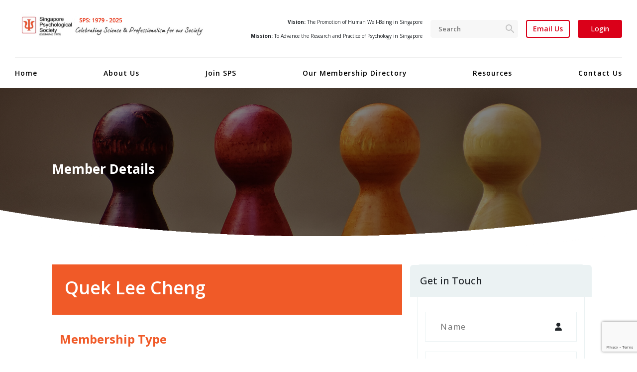

--- FILE ---
content_type: text/html; charset=UTF-8
request_url: https://singaporepsychologicalsociety.org/member-details/?member_id=262251
body_size: 10949
content:
<!DOCTYPE html
	PUBLIC "-//W3C//DTD XHTML 1.0 Transitional//EN" "http://www.w3.org/TR/xhtml1/DTD/xhtml1-transitional.dtd"><!DOCTYPE html>
<html lang="en">
<head>
    
	<title>
		Singapore Psychological Society	</title>
	<base href="https://singaporepsychologicalsociety.org/wp-content/themes/twentytwenty/">
  <meta charset="utf-8">
  <meta name="viewport" content="width=device-width, initial-scale=1">
  
  <link rel="icon" type="image/x-icon" href="https://singaporepsychologicalsociety.org/favicon.ico">
  <title>Member Details &#8211; Singapore Psychological Society</title>
<meta name='robots' content='max-image-preview:large' />
<link rel="alternate" type="application/rss+xml" title="Singapore Psychological Society &raquo; Feed" href="https://singaporepsychologicalsociety.org/feed/" />
<link rel="alternate" type="application/rss+xml" title="Singapore Psychological Society &raquo; Comments Feed" href="https://singaporepsychologicalsociety.org/comments/feed/" />
<link rel="alternate" title="oEmbed (JSON)" type="application/json+oembed" href="https://singaporepsychologicalsociety.org/wp-json/oembed/1.0/embed?url=https%3A%2F%2Fsingaporepsychologicalsociety.org%2Fmember-details%2F" />
<link rel="alternate" title="oEmbed (XML)" type="text/xml+oembed" href="https://singaporepsychologicalsociety.org/wp-json/oembed/1.0/embed?url=https%3A%2F%2Fsingaporepsychologicalsociety.org%2Fmember-details%2F&#038;format=xml" />
<meta name="generator" content="Event Espresso Version 4.9.82.p" />
<style id='wp-img-auto-sizes-contain-inline-css'>
img:is([sizes=auto i],[sizes^="auto," i]){contain-intrinsic-size:3000px 1500px}
/*# sourceURL=wp-img-auto-sizes-contain-inline-css */
</style>
<style id='wp-emoji-styles-inline-css'>

	img.wp-smiley, img.emoji {
		display: inline !important;
		border: none !important;
		box-shadow: none !important;
		height: 1em !important;
		width: 1em !important;
		margin: 0 0.07em !important;
		vertical-align: -0.1em !important;
		background: none !important;
		padding: 0 !important;
	}
/*# sourceURL=wp-emoji-styles-inline-css */
</style>
<link rel='stylesheet' id='wp-block-library-css' href='https://singaporepsychologicalsociety.org/wp-includes/css/dist/block-library/style.min.css?ver=6.9' media='all' />
<style id='global-styles-inline-css'>
:root{--wp--preset--aspect-ratio--square: 1;--wp--preset--aspect-ratio--4-3: 4/3;--wp--preset--aspect-ratio--3-4: 3/4;--wp--preset--aspect-ratio--3-2: 3/2;--wp--preset--aspect-ratio--2-3: 2/3;--wp--preset--aspect-ratio--16-9: 16/9;--wp--preset--aspect-ratio--9-16: 9/16;--wp--preset--color--black: #000000;--wp--preset--color--cyan-bluish-gray: #abb8c3;--wp--preset--color--white: #ffffff;--wp--preset--color--pale-pink: #f78da7;--wp--preset--color--vivid-red: #cf2e2e;--wp--preset--color--luminous-vivid-orange: #ff6900;--wp--preset--color--luminous-vivid-amber: #fcb900;--wp--preset--color--light-green-cyan: #7bdcb5;--wp--preset--color--vivid-green-cyan: #00d084;--wp--preset--color--pale-cyan-blue: #8ed1fc;--wp--preset--color--vivid-cyan-blue: #0693e3;--wp--preset--color--vivid-purple: #9b51e0;--wp--preset--color--accent: #cd2653;--wp--preset--color--primary: #000000;--wp--preset--color--secondary: #6d6d6d;--wp--preset--color--subtle-background: #dcd7ca;--wp--preset--color--background: #f5efe0;--wp--preset--gradient--vivid-cyan-blue-to-vivid-purple: linear-gradient(135deg,rgb(6,147,227) 0%,rgb(155,81,224) 100%);--wp--preset--gradient--light-green-cyan-to-vivid-green-cyan: linear-gradient(135deg,rgb(122,220,180) 0%,rgb(0,208,130) 100%);--wp--preset--gradient--luminous-vivid-amber-to-luminous-vivid-orange: linear-gradient(135deg,rgb(252,185,0) 0%,rgb(255,105,0) 100%);--wp--preset--gradient--luminous-vivid-orange-to-vivid-red: linear-gradient(135deg,rgb(255,105,0) 0%,rgb(207,46,46) 100%);--wp--preset--gradient--very-light-gray-to-cyan-bluish-gray: linear-gradient(135deg,rgb(238,238,238) 0%,rgb(169,184,195) 100%);--wp--preset--gradient--cool-to-warm-spectrum: linear-gradient(135deg,rgb(74,234,220) 0%,rgb(151,120,209) 20%,rgb(207,42,186) 40%,rgb(238,44,130) 60%,rgb(251,105,98) 80%,rgb(254,248,76) 100%);--wp--preset--gradient--blush-light-purple: linear-gradient(135deg,rgb(255,206,236) 0%,rgb(152,150,240) 100%);--wp--preset--gradient--blush-bordeaux: linear-gradient(135deg,rgb(254,205,165) 0%,rgb(254,45,45) 50%,rgb(107,0,62) 100%);--wp--preset--gradient--luminous-dusk: linear-gradient(135deg,rgb(255,203,112) 0%,rgb(199,81,192) 50%,rgb(65,88,208) 100%);--wp--preset--gradient--pale-ocean: linear-gradient(135deg,rgb(255,245,203) 0%,rgb(182,227,212) 50%,rgb(51,167,181) 100%);--wp--preset--gradient--electric-grass: linear-gradient(135deg,rgb(202,248,128) 0%,rgb(113,206,126) 100%);--wp--preset--gradient--midnight: linear-gradient(135deg,rgb(2,3,129) 0%,rgb(40,116,252) 100%);--wp--preset--font-size--small: 18px;--wp--preset--font-size--medium: 20px;--wp--preset--font-size--large: 26.25px;--wp--preset--font-size--x-large: 42px;--wp--preset--font-size--normal: 21px;--wp--preset--font-size--larger: 32px;--wp--preset--spacing--20: 0.44rem;--wp--preset--spacing--30: 0.67rem;--wp--preset--spacing--40: 1rem;--wp--preset--spacing--50: 1.5rem;--wp--preset--spacing--60: 2.25rem;--wp--preset--spacing--70: 3.38rem;--wp--preset--spacing--80: 5.06rem;--wp--preset--shadow--natural: 6px 6px 9px rgba(0, 0, 0, 0.2);--wp--preset--shadow--deep: 12px 12px 50px rgba(0, 0, 0, 0.4);--wp--preset--shadow--sharp: 6px 6px 0px rgba(0, 0, 0, 0.2);--wp--preset--shadow--outlined: 6px 6px 0px -3px rgb(255, 255, 255), 6px 6px rgb(0, 0, 0);--wp--preset--shadow--crisp: 6px 6px 0px rgb(0, 0, 0);}:where(.is-layout-flex){gap: 0.5em;}:where(.is-layout-grid){gap: 0.5em;}body .is-layout-flex{display: flex;}.is-layout-flex{flex-wrap: wrap;align-items: center;}.is-layout-flex > :is(*, div){margin: 0;}body .is-layout-grid{display: grid;}.is-layout-grid > :is(*, div){margin: 0;}:where(.wp-block-columns.is-layout-flex){gap: 2em;}:where(.wp-block-columns.is-layout-grid){gap: 2em;}:where(.wp-block-post-template.is-layout-flex){gap: 1.25em;}:where(.wp-block-post-template.is-layout-grid){gap: 1.25em;}.has-black-color{color: var(--wp--preset--color--black) !important;}.has-cyan-bluish-gray-color{color: var(--wp--preset--color--cyan-bluish-gray) !important;}.has-white-color{color: var(--wp--preset--color--white) !important;}.has-pale-pink-color{color: var(--wp--preset--color--pale-pink) !important;}.has-vivid-red-color{color: var(--wp--preset--color--vivid-red) !important;}.has-luminous-vivid-orange-color{color: var(--wp--preset--color--luminous-vivid-orange) !important;}.has-luminous-vivid-amber-color{color: var(--wp--preset--color--luminous-vivid-amber) !important;}.has-light-green-cyan-color{color: var(--wp--preset--color--light-green-cyan) !important;}.has-vivid-green-cyan-color{color: var(--wp--preset--color--vivid-green-cyan) !important;}.has-pale-cyan-blue-color{color: var(--wp--preset--color--pale-cyan-blue) !important;}.has-vivid-cyan-blue-color{color: var(--wp--preset--color--vivid-cyan-blue) !important;}.has-vivid-purple-color{color: var(--wp--preset--color--vivid-purple) !important;}.has-black-background-color{background-color: var(--wp--preset--color--black) !important;}.has-cyan-bluish-gray-background-color{background-color: var(--wp--preset--color--cyan-bluish-gray) !important;}.has-white-background-color{background-color: var(--wp--preset--color--white) !important;}.has-pale-pink-background-color{background-color: var(--wp--preset--color--pale-pink) !important;}.has-vivid-red-background-color{background-color: var(--wp--preset--color--vivid-red) !important;}.has-luminous-vivid-orange-background-color{background-color: var(--wp--preset--color--luminous-vivid-orange) !important;}.has-luminous-vivid-amber-background-color{background-color: var(--wp--preset--color--luminous-vivid-amber) !important;}.has-light-green-cyan-background-color{background-color: var(--wp--preset--color--light-green-cyan) !important;}.has-vivid-green-cyan-background-color{background-color: var(--wp--preset--color--vivid-green-cyan) !important;}.has-pale-cyan-blue-background-color{background-color: var(--wp--preset--color--pale-cyan-blue) !important;}.has-vivid-cyan-blue-background-color{background-color: var(--wp--preset--color--vivid-cyan-blue) !important;}.has-vivid-purple-background-color{background-color: var(--wp--preset--color--vivid-purple) !important;}.has-black-border-color{border-color: var(--wp--preset--color--black) !important;}.has-cyan-bluish-gray-border-color{border-color: var(--wp--preset--color--cyan-bluish-gray) !important;}.has-white-border-color{border-color: var(--wp--preset--color--white) !important;}.has-pale-pink-border-color{border-color: var(--wp--preset--color--pale-pink) !important;}.has-vivid-red-border-color{border-color: var(--wp--preset--color--vivid-red) !important;}.has-luminous-vivid-orange-border-color{border-color: var(--wp--preset--color--luminous-vivid-orange) !important;}.has-luminous-vivid-amber-border-color{border-color: var(--wp--preset--color--luminous-vivid-amber) !important;}.has-light-green-cyan-border-color{border-color: var(--wp--preset--color--light-green-cyan) !important;}.has-vivid-green-cyan-border-color{border-color: var(--wp--preset--color--vivid-green-cyan) !important;}.has-pale-cyan-blue-border-color{border-color: var(--wp--preset--color--pale-cyan-blue) !important;}.has-vivid-cyan-blue-border-color{border-color: var(--wp--preset--color--vivid-cyan-blue) !important;}.has-vivid-purple-border-color{border-color: var(--wp--preset--color--vivid-purple) !important;}.has-vivid-cyan-blue-to-vivid-purple-gradient-background{background: var(--wp--preset--gradient--vivid-cyan-blue-to-vivid-purple) !important;}.has-light-green-cyan-to-vivid-green-cyan-gradient-background{background: var(--wp--preset--gradient--light-green-cyan-to-vivid-green-cyan) !important;}.has-luminous-vivid-amber-to-luminous-vivid-orange-gradient-background{background: var(--wp--preset--gradient--luminous-vivid-amber-to-luminous-vivid-orange) !important;}.has-luminous-vivid-orange-to-vivid-red-gradient-background{background: var(--wp--preset--gradient--luminous-vivid-orange-to-vivid-red) !important;}.has-very-light-gray-to-cyan-bluish-gray-gradient-background{background: var(--wp--preset--gradient--very-light-gray-to-cyan-bluish-gray) !important;}.has-cool-to-warm-spectrum-gradient-background{background: var(--wp--preset--gradient--cool-to-warm-spectrum) !important;}.has-blush-light-purple-gradient-background{background: var(--wp--preset--gradient--blush-light-purple) !important;}.has-blush-bordeaux-gradient-background{background: var(--wp--preset--gradient--blush-bordeaux) !important;}.has-luminous-dusk-gradient-background{background: var(--wp--preset--gradient--luminous-dusk) !important;}.has-pale-ocean-gradient-background{background: var(--wp--preset--gradient--pale-ocean) !important;}.has-electric-grass-gradient-background{background: var(--wp--preset--gradient--electric-grass) !important;}.has-midnight-gradient-background{background: var(--wp--preset--gradient--midnight) !important;}.has-small-font-size{font-size: var(--wp--preset--font-size--small) !important;}.has-medium-font-size{font-size: var(--wp--preset--font-size--medium) !important;}.has-large-font-size{font-size: var(--wp--preset--font-size--large) !important;}.has-x-large-font-size{font-size: var(--wp--preset--font-size--x-large) !important;}
/*# sourceURL=global-styles-inline-css */
</style>

<style id='classic-theme-styles-inline-css'>
/*! This file is auto-generated */
.wp-block-button__link{color:#fff;background-color:#32373c;border-radius:9999px;box-shadow:none;text-decoration:none;padding:calc(.667em + 2px) calc(1.333em + 2px);font-size:1.125em}.wp-block-file__button{background:#32373c;color:#fff;text-decoration:none}
/*# sourceURL=/wp-includes/css/classic-themes.min.css */
</style>
<link rel='stylesheet' id='twentytwenty-style-css' href='https://singaporepsychologicalsociety.org/wp-content/themes/twentytwenty/style.css?ver=6.9' media='all' />
<style id='twentytwenty-style-inline-css'>
.color-accent,.color-accent-hover:hover,.color-accent-hover:focus,:root .has-accent-color,.has-drop-cap:not(:focus):first-letter,.wp-block-button.is-style-outline,a { color: #cd2653; }blockquote,.border-color-accent,.border-color-accent-hover:hover,.border-color-accent-hover:focus { border-color: #cd2653; }button,.button,.faux-button,.wp-block-button__link,.wp-block-file .wp-block-file__button,input[type="button"],input[type="reset"],input[type="submit"],.bg-accent,.bg-accent-hover:hover,.bg-accent-hover:focus,:root .has-accent-background-color,.comment-reply-link { background-color: #cd2653; }.fill-children-accent,.fill-children-accent * { fill: #cd2653; }body,.entry-title a,:root .has-primary-color { color: #000000; }:root .has-primary-background-color { background-color: #000000; }cite,figcaption,.wp-caption-text,.post-meta,.entry-content .wp-block-archives li,.entry-content .wp-block-categories li,.entry-content .wp-block-latest-posts li,.wp-block-latest-comments__comment-date,.wp-block-latest-posts__post-date,.wp-block-embed figcaption,.wp-block-image figcaption,.wp-block-pullquote cite,.comment-metadata,.comment-respond .comment-notes,.comment-respond .logged-in-as,.pagination .dots,.entry-content hr:not(.has-background),hr.styled-separator,:root .has-secondary-color { color: #6d6d6d; }:root .has-secondary-background-color { background-color: #6d6d6d; }pre,fieldset,input,textarea,table,table *,hr { border-color: #dcd7ca; }caption,code,code,kbd,samp,.wp-block-table.is-style-stripes tbody tr:nth-child(odd),:root .has-subtle-background-background-color { background-color: #dcd7ca; }.wp-block-table.is-style-stripes { border-bottom-color: #dcd7ca; }.wp-block-latest-posts.is-grid li { border-top-color: #dcd7ca; }:root .has-subtle-background-color { color: #dcd7ca; }body:not(.overlay-header) .primary-menu > li > a,body:not(.overlay-header) .primary-menu > li > .icon,.modal-menu a,.footer-menu a, .footer-widgets a,#site-footer .wp-block-button.is-style-outline,.wp-block-pullquote:before,.singular:not(.overlay-header) .entry-header a,.archive-header a,.header-footer-group .color-accent,.header-footer-group .color-accent-hover:hover { color: #cd2653; }.social-icons a,#site-footer button:not(.toggle),#site-footer .button,#site-footer .faux-button,#site-footer .wp-block-button__link,#site-footer .wp-block-file__button,#site-footer input[type="button"],#site-footer input[type="reset"],#site-footer input[type="submit"] { background-color: #cd2653; }.header-footer-group,body:not(.overlay-header) #site-header .toggle,.menu-modal .toggle { color: #000000; }body:not(.overlay-header) .primary-menu ul { background-color: #000000; }body:not(.overlay-header) .primary-menu > li > ul:after { border-bottom-color: #000000; }body:not(.overlay-header) .primary-menu ul ul:after { border-left-color: #000000; }.site-description,body:not(.overlay-header) .toggle-inner .toggle-text,.widget .post-date,.widget .rss-date,.widget_archive li,.widget_categories li,.widget cite,.widget_pages li,.widget_meta li,.widget_nav_menu li,.powered-by-wordpress,.to-the-top,.singular .entry-header .post-meta,.singular:not(.overlay-header) .entry-header .post-meta a { color: #6d6d6d; }.header-footer-group pre,.header-footer-group fieldset,.header-footer-group input,.header-footer-group textarea,.header-footer-group table,.header-footer-group table *,.footer-nav-widgets-wrapper,#site-footer,.menu-modal nav *,.footer-widgets-outer-wrapper,.footer-top { border-color: #dcd7ca; }.header-footer-group table caption,body:not(.overlay-header) .header-inner .toggle-wrapper::before { background-color: #dcd7ca; }
/*# sourceURL=twentytwenty-style-inline-css */
</style>
<link rel='stylesheet' id='twentytwenty-print-style-css' href='https://singaporepsychologicalsociety.org/wp-content/themes/twentytwenty/print.css?ver=6.9' media='print' />
<link rel='stylesheet' id='dashicons-css' href='https://singaporepsychologicalsociety.org/wp-includes/css/dashicons.min.css?ver=6.9' media='all' />
<link rel='stylesheet' id='espresso_default-css' href='https://singaporepsychologicalsociety.org/wp-content/plugins/event-espresso-core-reg/core/templates/global_assets/css/espresso_default.css?ver=4.9.82.p' media='all' />
<script src="https://singaporepsychologicalsociety.org/wp-content/themes/twentytwenty/assets/js/index.js?ver=6.9" id="twentytwenty-js-js" async></script>
<link rel="https://api.w.org/" href="https://singaporepsychologicalsociety.org/wp-json/" /><link rel="alternate" title="JSON" type="application/json" href="https://singaporepsychologicalsociety.org/wp-json/wp/v2/pages/786" /><link rel="EditURI" type="application/rsd+xml" title="RSD" href="https://singaporepsychologicalsociety.org/xmlrpc.php?rsd" />
<meta name="generator" content="WordPress 6.9" />
<link rel="canonical" href="https://singaporepsychologicalsociety.org/member-details/" />
<link rel='shortlink' href='https://singaporepsychologicalsociety.org/?p=786' />
    <!-- Google Analytics -->
   <!-- Google tag (gtag.js) -->
<script async src="https://www.googletagmanager.com/gtag/js?id=G-8H6GGM6197"></script>
<script>
  window.dataLayer = window.dataLayer || [];
  function gtag(){dataLayer.push(arguments);}
  gtag('js', new Date());

  gtag('config', 'G-8H6GGM6197');


document.addEventListener("DOMContentLoaded", function() {
    document.querySelectorAll("a[href$='.pdf']").forEach(function(link) {
        link.addEventListener("click", function() {
            gtag('event', 'pdf_download', {
                event_category: 'Downloads',
                event_label: link.href
            });
        });
    });
});


</script>
    <!-- End Google Analytics -->
    	<script>document.documentElement.className = document.documentElement.className.replace( 'no-js', 'js' );</script>
	<meta name="generator" content="Elementor 3.32.4; features: additional_custom_breakpoints; settings: css_print_method-external, google_font-enabled, font_display-auto">
			<style>
				.e-con.e-parent:nth-of-type(n+4):not(.e-lazyloaded):not(.e-no-lazyload),
				.e-con.e-parent:nth-of-type(n+4):not(.e-lazyloaded):not(.e-no-lazyload) * {
					background-image: none !important;
				}
				@media screen and (max-height: 1024px) {
					.e-con.e-parent:nth-of-type(n+3):not(.e-lazyloaded):not(.e-no-lazyload),
					.e-con.e-parent:nth-of-type(n+3):not(.e-lazyloaded):not(.e-no-lazyload) * {
						background-image: none !important;
					}
				}
				@media screen and (max-height: 640px) {
					.e-con.e-parent:nth-of-type(n+2):not(.e-lazyloaded):not(.e-no-lazyload),
					.e-con.e-parent:nth-of-type(n+2):not(.e-lazyloaded):not(.e-no-lazyload) * {
						background-image: none !important;
					}
				}
			</style>
			  <link rel="stylesheet" href="https://cdn.jsdelivr.net/npm/bootstrap@4.6.1/dist/css/bootstrap.min.css">
  <link rel="stylesheet" type="text/css" href="https://cdn.jsdelivr.net/npm/slick-carousel@1.8.1/slick/slick.css"/>
<script src="https://kit.fontawesome.com/cf85a9b92d.js" crossorigin="anonymous"></script>
  <link rel="stylesheet" href="assets/css/style.css?v2">
  <link rel="stylesheet" href="assets/css/page.css?v2">
  <link rel="stylesheet" href="assets/css/mobile.css?v2">
<script src="https://ajax.googleapis.com/ajax/libs/jquery/3.6.1/jquery.min.js"></script>
  <script src="https://cdn.jsdelivr.net/npm/popper.js@1.16.1/dist/umd/popper.min.js"></script>
  <script src="https://cdn.jsdelivr.net/npm/bootstrap@4.6.1/dist/js/bootstrap.bundle.min.js"></script>
  <script src="https://cdn.jsdelivr.net/npm/slick-carousel@1.8.1/slick/slick.min.js"></script>
  <script src="assets/js/custom.js"></script>
   <script src="https://www.google.com/recaptcha/enterprise.js?render=6LdhGMsrAAAAAGGLd49Nj8pDnyyYTMc4_CAh7bZP"></script>
  <script>
  
  function captcha_onclick() {
	 var a = grecaptcha.getResponse()
	    document.getElementById('recaptchaValidator').value = a;
	}
  </script>
  <style>
  #success {
	  display:none;
	  color:green;
  }
  #error,#email_error {
	  display:none;
	  color:red;
  }
  
  .border {
	  border:1px solid red !important;
  }
  
  .fa-times {
	  color:red !important;
  }
  
  .grey {
	  color:#cccccc;
  }
  
  </style>
</head>
<body>
    <header>
        <div class="container">
            <div class="d-flex justify-content-between align-items-center logo-bar">
                <div class="logo">
                    <a href="https://singaporepsychologicalsociety.org"><img src="assets/images/logo.png" alt=""></a>
                </div>
                <div class="right-nav">
                    <div class="d-flex align-items-center">
                        <p class="mb-0 only-desk">
                            <strong>Vision: </strong>The Promotion of Human Well-Being in Singapore <br>
                            <strong>Mission: </strong> To Advance the Research and Practice of Psychology in Singapore
                        </p>
                        <form action="https://singaporepsychologicalsociety.org" class="only-desk frm">
                            <input type="search" placeholder="Search" name="s">
                            <button type="submit"><img src="assets/images/search.svg" alt=""></button>
                        </form>
                        <button class="btn btn-secondary-outline"><a href="mailto:secretariat@singaporepsychologicalsociety.org">Email Us</a></button>
                        <a href="https://singaporepsychologicalsociety.org/login/" class="whote"><button class="btn btn-secondary only-desk">Login</button></a>
                    </div>
                </div>
            </div>
             <nav>
                <ul class="collapsed-menu">
                    <span class="close-menu only-mob"><img src="assets/images/close.svg" alt=""></span>
                                                                 <a href="https://singaporepsychologicalsociety.org/" class="">Home</a>
                                               <a href="https://singaporepsychologicalsociety.org/about-us/about-sps/" class="">About Us</a>
                                               <a href="https://singaporepsychologicalsociety.org/join-sps/" class="">Join SPS</a>
                                               <a href="https://singaporepsychologicalsociety.org/members-directory/" class="">Our Membership Directory</a>
                                               <a href="https://singaporepsychologicalsociety.org/resources/" class="">Resources</a>
                                               <a href="https://singaporepsychologicalsociety.org/contact/contact-us/" class="">Contact Us</a>
                                                              </ul>
                <div class="d-flex justify-content-between only-mob">
                    <form action="" class="frm">
                        <input type="search" placeholder="Search" name="s">
                        <button type="submit"><img src="assets/images/search.svg" alt=""></button>
                    </form>
                    <div>
                        <button class="btn btn-secondary mr-10" onclick="window.location='/login';">Login</button>
                        <button class="btn toggle only-mob"><img src="assets/images/menu.svg" alt=""></button>
                    </div>
                    
                </div>
            </nav>
        </div>
    </header>
<main class="main">
<section class="banner-slider">
  <div class="bn-slider">
    <div class="bn-slides" style="background-image: url('assets/images/SPS-Subheader-Membership-1920px-001.jpeg');">
      <div class="container">
        <div class="bn-box">
          <h2>Member Details</h2>
        </div>
      </div>
    </div>
  </div>
</section>
<section class="page">
<div class="container ">
<div class="row">
  <div class="col-md-8 col-sm-8 col-12">
    <div class="practitioner-detail-header">
      <h2 class="practitioner-name">
	  				Quek Lee Cheng						
	  </h2>
      
    </div>
     <section class="section">
      <h4>Membership Type</h4>
      <p>
	<div class="sigma_general-list style-3">
	   <ul>
																		
              <li> <i class="fa fa-check"></i> <span class=""> SPS Full Member</span> </li>
  
  
																		
              <li> <i class="fa fa-check"></i> <span class=""> SRP-Registered Psychologist </span> </li>
			  
																		
              <li> <i class="fa fa-times"></i> <span class="grey"> SRP Approved Supervisor</span> </li>
			  
			  
			  				
            </ul>
			
		</div>
   </p>
    </section>
    <section class="section">
      <h4>Languages Spoken</h4>
      <div class="row">
        <div class="col-md-8">
          <div class="sigma_general-list style-3">
           
                          <ul>
              			                <li> <i class="fa fa-check"></i> <span>English</span> </li>
			                    
                             </ul>
              
            
          </div>
        </div>
      </div>
    </section>
    
    <section class="section">
      <h4>Client/Patient Group(s)</h4>
      <div class="row">
        <div class="col-md-12">
          <div class="sigma_general-list style-3">
           
                          <ul>
                            <li> <i class="fa fa-check"></i> <span>Adolescent</span> </li>
                             <li> <i class="fa fa-check"></i> <span>Child</span> </li>
                             <li> <i class="fa fa-check"></i> <span>Education/School</span> </li>
                  
               
            </ul>
              
            
            
          
            
          </div>
        </div>
      </div>
    </section>
	    <section class="section">
      <h4>Location(s) of Practice</h4>
      <div class="row">
        <div class="col-md-8">
          <div class="sigma_general-list style-3">
          
                        -
              
          </div>
        </div>
      </div>
    </section>
  </div>
  <div class="col-md-4 col-sm-4 col-12">
   <div class="widget">
              <h5 class="widget-title">Get in Touch</h5>
              <div class="widget-inner">
                <form method="post">
                  <div class="form-group">
                    <i class="fa fa-user"></i>
                    <input type="text" name="name" id="name" placeholder="Name">
                  </div>
                  <div class="form-group">
                    <i class="fa fa-envelope"></i>
                    <input type="email" name="email" id="email" placeholder="Email">
                  </div>
                  <div class="form-group">
                    <textarea name="message" rows="10" id="message" placeholder="Message"></textarea>
                  </div>
		  
		   <!-- div to show reCAPTCHA -->
            
            <br> 
	    <input type="hidden" name="recaptcha" id="recaptchaValidator" />
	    
				  <input type="hidden"  id="i" value="53270bf3f3e03b751846bb289ea35bc0">
               
<button class="g-recaptcha"
    data-sitekey="6LdhGMsrAAAAAGGLd49Nj8pDnyyYTMc4_CAh7bZP"
    data-callback='onSubmit'
    data-action='submit'>
   Send Message
</button>

				
				<p id="success"><br>Your message has been sent to the user.</p>
				<p id="error"><br>Please fill in all the form fields.</span>
				<p id="recaptcha_error" style="display:none;color:red;"><br>Please fill reCAPTCHA.</span>
				<span id="email_error">Please fill a valid email address.</span>
                </form>
              </div>
            </div>
	  
  </div>
</div>
</main>
    <footer>
        <div class="container">
            <div class="row">
                <div class="col-md-4 col-sm-12 col-12">
                    <div class="glb-img"><a href="https://singaporepsychologicalsociety.org"><img src="assets/images/ft-logo.png" alt=""></a></div>
                    <h5>Singapore Psychological Society Secretariat Office</h5>
                    <p class="icons mb-0">
                        <img src="assets/images/location.svg" alt="">
                        <span>8 Eu Tong Sen Street #18-81 The Central, Singapore 059818</span>
                    </p>
                    <p class="icons">
                        <img src="assets/images/mail.svg" alt="">
                        <a href="mailto:secretariat@singaporepsychologicalsociety.org"><span>secretariat@singaporepsychologicalsociety.org</span></a>
                    </p>
                </div>
                <div class="col-md-3 col-sm-12 col-12">
                    <h4 class="title">
                        QUICK LINKS
                    </h4>
                    <ul>
                                                <li><a href="https://singaporepsychologicalsociety.org/about-us/about-sps/">About SPS</a></li>
                                                <li><a href="https://singaporepsychologicalsociety.org/join-sps/">Join SPS</a></li>
                                                <li><a href="https://singaporepsychologicalsociety.org/contact/contact-us/">Contact Us</a></li>
                                            </ul>
                </div>
                <div class="col-md-5 col-sm-12 col-12">
                    <h4 class="title">
                        Connect with SPS
                    </h4>
                     <ul class="social">
	<li><a href="https://www.facebook.com/singaporepsychologicalsociety" target="_blank"><img src="assets/images/facebook.png" alt="">Facebook</a></li>
	<li><a href="https://www.youtube.com/channel/UCY6sVuWPOVD4bdPkz-SThzg" target="_blank"><img src="assets/images/youtube.png" alt="">Youtube</a></li>
	<li><a href="https://www.linkedin.com/company/singaporepsychologicalsociety/" target="_blank"><img src="assets/images/linkedin.png" alt="">Linkedin</a></li>
	<li><a href="https://www.instagram.com/singaporepsychologicalsociety/"><img src="assets/images/instagram.png" alt="">@singaporepsychologicalsociety</a></li>
	<li><a href="https://www.instagram.com/spsyouthwing/"><img src="assets/images/instagram.png" alt="">@spsyouthwing</a></li>
</ul>                </div>
            </div>
            <div class="bottom-footer text-center">
                <p class="text-uppercase mb-0">&copy; 2025 Singapore Psychological Society. All rights reserved.</p>
            </div>
        </div>
    </footer>
	<script type="speculationrules">
{"prefetch":[{"source":"document","where":{"and":[{"href_matches":"/*"},{"not":{"href_matches":["/wp-*.php","/wp-admin/*","/wp-content/uploads/*","/wp-content/*","/wp-content/plugins/*","/wp-content/themes/twentytwenty/*","/*\\?(.+)"]}},{"not":{"selector_matches":"a[rel~=\"nofollow\"]"}},{"not":{"selector_matches":".no-prefetch, .no-prefetch a"}}]},"eagerness":"conservative"}]}
</script>
			<script>
				const lazyloadRunObserver = () => {
					const lazyloadBackgrounds = document.querySelectorAll( `.e-con.e-parent:not(.e-lazyloaded)` );
					const lazyloadBackgroundObserver = new IntersectionObserver( ( entries ) => {
						entries.forEach( ( entry ) => {
							if ( entry.isIntersecting ) {
								let lazyloadBackground = entry.target;
								if( lazyloadBackground ) {
									lazyloadBackground.classList.add( 'e-lazyloaded' );
								}
								lazyloadBackgroundObserver.unobserve( entry.target );
							}
						});
					}, { rootMargin: '200px 0px 200px 0px' } );
					lazyloadBackgrounds.forEach( ( lazyloadBackground ) => {
						lazyloadBackgroundObserver.observe( lazyloadBackground );
					} );
				};
				const events = [
					'DOMContentLoaded',
					'elementor/lazyload/observe',
				];
				events.forEach( ( event ) => {
					document.addEventListener( event, lazyloadRunObserver );
				} );
			</script>
			
	<script>

	/(trident|msie)/i.test(navigator.userAgent)&&document.getElementById&&window.addEventListener&&window.addEventListener("hashchange",function(){var t,e=location.hash.substring(1);/^[A-z0-9_-]+$/.test(e)&&(t=document.getElementById(e))&&(/^(?:a|select|input|button|textarea)$/i.test(t.tagName)||(t.tabIndex=-1),t.focus())},!1);

	</script>

	<script src="https://singaporepsychologicalsociety.org/wp-includes/js/jquery/jquery.min.js?ver=3.7.1" id="jquery-core-js"></script>
<script src="https://singaporepsychologicalsociety.org/wp-includes/js/jquery/jquery-migrate.min.js?ver=3.4.1" id="jquery-migrate-js"></script>
<script id="espresso_core-js-extra">
var eei18n = {"ajax_url":"https://singaporepsychologicalsociety.org/wp-admin/admin-ajax.php","wp_debug":"","registration_expiration_notice":"\u003Ch4 class=\"important-notice\"\u003EWe're sorry, but your registration time has expired.\u003C/h4\u003E\u003Cbr /\u003E\u003Cp\u003EIf you still wish to complete your registration, please return to the \u003Ca href=\"https://singaporepsychologicalsociety.org/events/\" title=\"Event List\"\u003EEvent List\u003C/a\u003E and reselect your tickets if available. Please accept our apologies for any inconvenience this may have caused.\u003C/p\u003E","ans_no_country":"In order to proceed, you need to select the Country that your State/Province belongs to.","ans_no_name":"In order to proceed, you need to enter the name of your State/Province.","ans_no_abbreviation":"In order to proceed, you need to enter an abbreviation for the name of your State/Province.","ans_save_success":"The new state was successfully saved to the database.","ans_server_save_error":"An unknown error has occurred on the server while saving the new state to the database.","please_select_date_filter_notice":"please select a datetime"};
//# sourceURL=espresso_core-js-extra
</script>
<script src="https://singaporepsychologicalsociety.org/wp-content/plugins/event-espresso-core-reg/core/templates/global_assets/scripts/espresso_core.js?ver=4.9.82.p" id="espresso_core-js"></script>
<script id="wp-emoji-settings" type="application/json">
{"baseUrl":"https://s.w.org/images/core/emoji/17.0.2/72x72/","ext":".png","svgUrl":"https://s.w.org/images/core/emoji/17.0.2/svg/","svgExt":".svg","source":{"concatemoji":"https://singaporepsychologicalsociety.org/wp-includes/js/wp-emoji-release.min.js?ver=6.9"}}
</script>
<script type="module">
/*! This file is auto-generated */
const a=JSON.parse(document.getElementById("wp-emoji-settings").textContent),o=(window._wpemojiSettings=a,"wpEmojiSettingsSupports"),s=["flag","emoji"];function i(e){try{var t={supportTests:e,timestamp:(new Date).valueOf()};sessionStorage.setItem(o,JSON.stringify(t))}catch(e){}}function c(e,t,n){e.clearRect(0,0,e.canvas.width,e.canvas.height),e.fillText(t,0,0);t=new Uint32Array(e.getImageData(0,0,e.canvas.width,e.canvas.height).data);e.clearRect(0,0,e.canvas.width,e.canvas.height),e.fillText(n,0,0);const a=new Uint32Array(e.getImageData(0,0,e.canvas.width,e.canvas.height).data);return t.every((e,t)=>e===a[t])}function p(e,t){e.clearRect(0,0,e.canvas.width,e.canvas.height),e.fillText(t,0,0);var n=e.getImageData(16,16,1,1);for(let e=0;e<n.data.length;e++)if(0!==n.data[e])return!1;return!0}function u(e,t,n,a){switch(t){case"flag":return n(e,"\ud83c\udff3\ufe0f\u200d\u26a7\ufe0f","\ud83c\udff3\ufe0f\u200b\u26a7\ufe0f")?!1:!n(e,"\ud83c\udde8\ud83c\uddf6","\ud83c\udde8\u200b\ud83c\uddf6")&&!n(e,"\ud83c\udff4\udb40\udc67\udb40\udc62\udb40\udc65\udb40\udc6e\udb40\udc67\udb40\udc7f","\ud83c\udff4\u200b\udb40\udc67\u200b\udb40\udc62\u200b\udb40\udc65\u200b\udb40\udc6e\u200b\udb40\udc67\u200b\udb40\udc7f");case"emoji":return!a(e,"\ud83e\u1fac8")}return!1}function f(e,t,n,a){let r;const o=(r="undefined"!=typeof WorkerGlobalScope&&self instanceof WorkerGlobalScope?new OffscreenCanvas(300,150):document.createElement("canvas")).getContext("2d",{willReadFrequently:!0}),s=(o.textBaseline="top",o.font="600 32px Arial",{});return e.forEach(e=>{s[e]=t(o,e,n,a)}),s}function r(e){var t=document.createElement("script");t.src=e,t.defer=!0,document.head.appendChild(t)}a.supports={everything:!0,everythingExceptFlag:!0},new Promise(t=>{let n=function(){try{var e=JSON.parse(sessionStorage.getItem(o));if("object"==typeof e&&"number"==typeof e.timestamp&&(new Date).valueOf()<e.timestamp+604800&&"object"==typeof e.supportTests)return e.supportTests}catch(e){}return null}();if(!n){if("undefined"!=typeof Worker&&"undefined"!=typeof OffscreenCanvas&&"undefined"!=typeof URL&&URL.createObjectURL&&"undefined"!=typeof Blob)try{var e="postMessage("+f.toString()+"("+[JSON.stringify(s),u.toString(),c.toString(),p.toString()].join(",")+"));",a=new Blob([e],{type:"text/javascript"});const r=new Worker(URL.createObjectURL(a),{name:"wpTestEmojiSupports"});return void(r.onmessage=e=>{i(n=e.data),r.terminate(),t(n)})}catch(e){}i(n=f(s,u,c,p))}t(n)}).then(e=>{for(const n in e)a.supports[n]=e[n],a.supports.everything=a.supports.everything&&a.supports[n],"flag"!==n&&(a.supports.everythingExceptFlag=a.supports.everythingExceptFlag&&a.supports[n]);var t;a.supports.everythingExceptFlag=a.supports.everythingExceptFlag&&!a.supports.flag,a.supports.everything||((t=a.source||{}).concatemoji?r(t.concatemoji):t.wpemoji&&t.twemoji&&(r(t.twemoji),r(t.wpemoji)))});
//# sourceURL=https://singaporepsychologicalsociety.org/wp-includes/js/wp-emoji-loader.min.js
</script>
 <script>
var w = $( window ).width();
if(w < 780)
{
	$('.div3').hide();
	$('#arrow3').removeClass();
	$('#arrow3').addClass(' fa fa-chevron-down');
	$('.div2').hide();
	$('#arrow2').removeClass();
	$('#arrow2').addClass(' fa fa-chevron-down');
	$('.div1').hide();
	$('#arrow1').removeClass();
	$('#arrow1').attr('class','fa fa-chevron-down');
	$('.div4').hide();
	$('#arrow4').removeClass();
	$('#arrow4').addClass(' fa fa-chevron-down');
}
function ValidateEmail(mail) 
{
 if (/^\w+([\.-]?\w+)*@\w+([\.-]?\w+)*(\.\w{2,3})+$/.test(mail))
  {
    return (true)
  }
    return (false)
}


  function onSubmit(token) {

   send(token);
  }


function send(token)
{
	$('#recaptcha_error').hide();
	$('#name').removeClass('border');
	$('#email').removeClass('border');
	$('#message').removeClass('border');
	$('#success').hide();
	$('#error').hide();
	$('#email_error').hide();
	var error = 0;
	
	var i = $('#i').val();
	var sender_name = $('#name').val();
	

	if(sender_name == '')
	{
		$('#name').addClass('border');
		error = 1;
	}
	
	var email = $('#email').val();
	
	if(email == '')
	{
		$('#email').addClass('border');
		error = 1;
	} else {
		if(!ValidateEmail(email))
		{			
			$('#email').addClass('border');
			$('#error').show();
			$('#email_error').show();
			error = 1;
		}
	}
	
	var message = $('#message').val();
	
	
	if(message == '')
	{
		$('#message').addClass('border');
		error = 1;
	}
	
	if(error == 1)
	{
		$('#error').show();
		return false;
	}
	
	
	
	
	$.post( "https://singaporepsychologicalsociety.org/send_email.php", {token: token, i: i,sender_name: sender_name,email: email  ,message: message})
	  .done(function( data ) {
		
		$('#name').val('');
		$('#email').val('');
		$('#message').val('');
	
		if(data == 1)
			$('#success').show();
	  });
}
</script>
</body>
</html>

--- FILE ---
content_type: text/html; charset=utf-8
request_url: https://www.google.com/recaptcha/enterprise/anchor?ar=1&k=6LdhGMsrAAAAAGGLd49Nj8pDnyyYTMc4_CAh7bZP&co=aHR0cHM6Ly9zaW5nYXBvcmVwc3ljaG9sb2dpY2Fsc29jaWV0eS5vcmc6NDQz&hl=en&v=7gg7H51Q-naNfhmCP3_R47ho&size=invisible&anchor-ms=20000&execute-ms=30000&cb=55bu9pxktrbb
body_size: 48342
content:
<!DOCTYPE HTML><html dir="ltr" lang="en"><head><meta http-equiv="Content-Type" content="text/html; charset=UTF-8">
<meta http-equiv="X-UA-Compatible" content="IE=edge">
<title>reCAPTCHA</title>
<style type="text/css">
/* cyrillic-ext */
@font-face {
  font-family: 'Roboto';
  font-style: normal;
  font-weight: 400;
  font-stretch: 100%;
  src: url(//fonts.gstatic.com/s/roboto/v48/KFO7CnqEu92Fr1ME7kSn66aGLdTylUAMa3GUBHMdazTgWw.woff2) format('woff2');
  unicode-range: U+0460-052F, U+1C80-1C8A, U+20B4, U+2DE0-2DFF, U+A640-A69F, U+FE2E-FE2F;
}
/* cyrillic */
@font-face {
  font-family: 'Roboto';
  font-style: normal;
  font-weight: 400;
  font-stretch: 100%;
  src: url(//fonts.gstatic.com/s/roboto/v48/KFO7CnqEu92Fr1ME7kSn66aGLdTylUAMa3iUBHMdazTgWw.woff2) format('woff2');
  unicode-range: U+0301, U+0400-045F, U+0490-0491, U+04B0-04B1, U+2116;
}
/* greek-ext */
@font-face {
  font-family: 'Roboto';
  font-style: normal;
  font-weight: 400;
  font-stretch: 100%;
  src: url(//fonts.gstatic.com/s/roboto/v48/KFO7CnqEu92Fr1ME7kSn66aGLdTylUAMa3CUBHMdazTgWw.woff2) format('woff2');
  unicode-range: U+1F00-1FFF;
}
/* greek */
@font-face {
  font-family: 'Roboto';
  font-style: normal;
  font-weight: 400;
  font-stretch: 100%;
  src: url(//fonts.gstatic.com/s/roboto/v48/KFO7CnqEu92Fr1ME7kSn66aGLdTylUAMa3-UBHMdazTgWw.woff2) format('woff2');
  unicode-range: U+0370-0377, U+037A-037F, U+0384-038A, U+038C, U+038E-03A1, U+03A3-03FF;
}
/* math */
@font-face {
  font-family: 'Roboto';
  font-style: normal;
  font-weight: 400;
  font-stretch: 100%;
  src: url(//fonts.gstatic.com/s/roboto/v48/KFO7CnqEu92Fr1ME7kSn66aGLdTylUAMawCUBHMdazTgWw.woff2) format('woff2');
  unicode-range: U+0302-0303, U+0305, U+0307-0308, U+0310, U+0312, U+0315, U+031A, U+0326-0327, U+032C, U+032F-0330, U+0332-0333, U+0338, U+033A, U+0346, U+034D, U+0391-03A1, U+03A3-03A9, U+03B1-03C9, U+03D1, U+03D5-03D6, U+03F0-03F1, U+03F4-03F5, U+2016-2017, U+2034-2038, U+203C, U+2040, U+2043, U+2047, U+2050, U+2057, U+205F, U+2070-2071, U+2074-208E, U+2090-209C, U+20D0-20DC, U+20E1, U+20E5-20EF, U+2100-2112, U+2114-2115, U+2117-2121, U+2123-214F, U+2190, U+2192, U+2194-21AE, U+21B0-21E5, U+21F1-21F2, U+21F4-2211, U+2213-2214, U+2216-22FF, U+2308-230B, U+2310, U+2319, U+231C-2321, U+2336-237A, U+237C, U+2395, U+239B-23B7, U+23D0, U+23DC-23E1, U+2474-2475, U+25AF, U+25B3, U+25B7, U+25BD, U+25C1, U+25CA, U+25CC, U+25FB, U+266D-266F, U+27C0-27FF, U+2900-2AFF, U+2B0E-2B11, U+2B30-2B4C, U+2BFE, U+3030, U+FF5B, U+FF5D, U+1D400-1D7FF, U+1EE00-1EEFF;
}
/* symbols */
@font-face {
  font-family: 'Roboto';
  font-style: normal;
  font-weight: 400;
  font-stretch: 100%;
  src: url(//fonts.gstatic.com/s/roboto/v48/KFO7CnqEu92Fr1ME7kSn66aGLdTylUAMaxKUBHMdazTgWw.woff2) format('woff2');
  unicode-range: U+0001-000C, U+000E-001F, U+007F-009F, U+20DD-20E0, U+20E2-20E4, U+2150-218F, U+2190, U+2192, U+2194-2199, U+21AF, U+21E6-21F0, U+21F3, U+2218-2219, U+2299, U+22C4-22C6, U+2300-243F, U+2440-244A, U+2460-24FF, U+25A0-27BF, U+2800-28FF, U+2921-2922, U+2981, U+29BF, U+29EB, U+2B00-2BFF, U+4DC0-4DFF, U+FFF9-FFFB, U+10140-1018E, U+10190-1019C, U+101A0, U+101D0-101FD, U+102E0-102FB, U+10E60-10E7E, U+1D2C0-1D2D3, U+1D2E0-1D37F, U+1F000-1F0FF, U+1F100-1F1AD, U+1F1E6-1F1FF, U+1F30D-1F30F, U+1F315, U+1F31C, U+1F31E, U+1F320-1F32C, U+1F336, U+1F378, U+1F37D, U+1F382, U+1F393-1F39F, U+1F3A7-1F3A8, U+1F3AC-1F3AF, U+1F3C2, U+1F3C4-1F3C6, U+1F3CA-1F3CE, U+1F3D4-1F3E0, U+1F3ED, U+1F3F1-1F3F3, U+1F3F5-1F3F7, U+1F408, U+1F415, U+1F41F, U+1F426, U+1F43F, U+1F441-1F442, U+1F444, U+1F446-1F449, U+1F44C-1F44E, U+1F453, U+1F46A, U+1F47D, U+1F4A3, U+1F4B0, U+1F4B3, U+1F4B9, U+1F4BB, U+1F4BF, U+1F4C8-1F4CB, U+1F4D6, U+1F4DA, U+1F4DF, U+1F4E3-1F4E6, U+1F4EA-1F4ED, U+1F4F7, U+1F4F9-1F4FB, U+1F4FD-1F4FE, U+1F503, U+1F507-1F50B, U+1F50D, U+1F512-1F513, U+1F53E-1F54A, U+1F54F-1F5FA, U+1F610, U+1F650-1F67F, U+1F687, U+1F68D, U+1F691, U+1F694, U+1F698, U+1F6AD, U+1F6B2, U+1F6B9-1F6BA, U+1F6BC, U+1F6C6-1F6CF, U+1F6D3-1F6D7, U+1F6E0-1F6EA, U+1F6F0-1F6F3, U+1F6F7-1F6FC, U+1F700-1F7FF, U+1F800-1F80B, U+1F810-1F847, U+1F850-1F859, U+1F860-1F887, U+1F890-1F8AD, U+1F8B0-1F8BB, U+1F8C0-1F8C1, U+1F900-1F90B, U+1F93B, U+1F946, U+1F984, U+1F996, U+1F9E9, U+1FA00-1FA6F, U+1FA70-1FA7C, U+1FA80-1FA89, U+1FA8F-1FAC6, U+1FACE-1FADC, U+1FADF-1FAE9, U+1FAF0-1FAF8, U+1FB00-1FBFF;
}
/* vietnamese */
@font-face {
  font-family: 'Roboto';
  font-style: normal;
  font-weight: 400;
  font-stretch: 100%;
  src: url(//fonts.gstatic.com/s/roboto/v48/KFO7CnqEu92Fr1ME7kSn66aGLdTylUAMa3OUBHMdazTgWw.woff2) format('woff2');
  unicode-range: U+0102-0103, U+0110-0111, U+0128-0129, U+0168-0169, U+01A0-01A1, U+01AF-01B0, U+0300-0301, U+0303-0304, U+0308-0309, U+0323, U+0329, U+1EA0-1EF9, U+20AB;
}
/* latin-ext */
@font-face {
  font-family: 'Roboto';
  font-style: normal;
  font-weight: 400;
  font-stretch: 100%;
  src: url(//fonts.gstatic.com/s/roboto/v48/KFO7CnqEu92Fr1ME7kSn66aGLdTylUAMa3KUBHMdazTgWw.woff2) format('woff2');
  unicode-range: U+0100-02BA, U+02BD-02C5, U+02C7-02CC, U+02CE-02D7, U+02DD-02FF, U+0304, U+0308, U+0329, U+1D00-1DBF, U+1E00-1E9F, U+1EF2-1EFF, U+2020, U+20A0-20AB, U+20AD-20C0, U+2113, U+2C60-2C7F, U+A720-A7FF;
}
/* latin */
@font-face {
  font-family: 'Roboto';
  font-style: normal;
  font-weight: 400;
  font-stretch: 100%;
  src: url(//fonts.gstatic.com/s/roboto/v48/KFO7CnqEu92Fr1ME7kSn66aGLdTylUAMa3yUBHMdazQ.woff2) format('woff2');
  unicode-range: U+0000-00FF, U+0131, U+0152-0153, U+02BB-02BC, U+02C6, U+02DA, U+02DC, U+0304, U+0308, U+0329, U+2000-206F, U+20AC, U+2122, U+2191, U+2193, U+2212, U+2215, U+FEFF, U+FFFD;
}
/* cyrillic-ext */
@font-face {
  font-family: 'Roboto';
  font-style: normal;
  font-weight: 500;
  font-stretch: 100%;
  src: url(//fonts.gstatic.com/s/roboto/v48/KFO7CnqEu92Fr1ME7kSn66aGLdTylUAMa3GUBHMdazTgWw.woff2) format('woff2');
  unicode-range: U+0460-052F, U+1C80-1C8A, U+20B4, U+2DE0-2DFF, U+A640-A69F, U+FE2E-FE2F;
}
/* cyrillic */
@font-face {
  font-family: 'Roboto';
  font-style: normal;
  font-weight: 500;
  font-stretch: 100%;
  src: url(//fonts.gstatic.com/s/roboto/v48/KFO7CnqEu92Fr1ME7kSn66aGLdTylUAMa3iUBHMdazTgWw.woff2) format('woff2');
  unicode-range: U+0301, U+0400-045F, U+0490-0491, U+04B0-04B1, U+2116;
}
/* greek-ext */
@font-face {
  font-family: 'Roboto';
  font-style: normal;
  font-weight: 500;
  font-stretch: 100%;
  src: url(//fonts.gstatic.com/s/roboto/v48/KFO7CnqEu92Fr1ME7kSn66aGLdTylUAMa3CUBHMdazTgWw.woff2) format('woff2');
  unicode-range: U+1F00-1FFF;
}
/* greek */
@font-face {
  font-family: 'Roboto';
  font-style: normal;
  font-weight: 500;
  font-stretch: 100%;
  src: url(//fonts.gstatic.com/s/roboto/v48/KFO7CnqEu92Fr1ME7kSn66aGLdTylUAMa3-UBHMdazTgWw.woff2) format('woff2');
  unicode-range: U+0370-0377, U+037A-037F, U+0384-038A, U+038C, U+038E-03A1, U+03A3-03FF;
}
/* math */
@font-face {
  font-family: 'Roboto';
  font-style: normal;
  font-weight: 500;
  font-stretch: 100%;
  src: url(//fonts.gstatic.com/s/roboto/v48/KFO7CnqEu92Fr1ME7kSn66aGLdTylUAMawCUBHMdazTgWw.woff2) format('woff2');
  unicode-range: U+0302-0303, U+0305, U+0307-0308, U+0310, U+0312, U+0315, U+031A, U+0326-0327, U+032C, U+032F-0330, U+0332-0333, U+0338, U+033A, U+0346, U+034D, U+0391-03A1, U+03A3-03A9, U+03B1-03C9, U+03D1, U+03D5-03D6, U+03F0-03F1, U+03F4-03F5, U+2016-2017, U+2034-2038, U+203C, U+2040, U+2043, U+2047, U+2050, U+2057, U+205F, U+2070-2071, U+2074-208E, U+2090-209C, U+20D0-20DC, U+20E1, U+20E5-20EF, U+2100-2112, U+2114-2115, U+2117-2121, U+2123-214F, U+2190, U+2192, U+2194-21AE, U+21B0-21E5, U+21F1-21F2, U+21F4-2211, U+2213-2214, U+2216-22FF, U+2308-230B, U+2310, U+2319, U+231C-2321, U+2336-237A, U+237C, U+2395, U+239B-23B7, U+23D0, U+23DC-23E1, U+2474-2475, U+25AF, U+25B3, U+25B7, U+25BD, U+25C1, U+25CA, U+25CC, U+25FB, U+266D-266F, U+27C0-27FF, U+2900-2AFF, U+2B0E-2B11, U+2B30-2B4C, U+2BFE, U+3030, U+FF5B, U+FF5D, U+1D400-1D7FF, U+1EE00-1EEFF;
}
/* symbols */
@font-face {
  font-family: 'Roboto';
  font-style: normal;
  font-weight: 500;
  font-stretch: 100%;
  src: url(//fonts.gstatic.com/s/roboto/v48/KFO7CnqEu92Fr1ME7kSn66aGLdTylUAMaxKUBHMdazTgWw.woff2) format('woff2');
  unicode-range: U+0001-000C, U+000E-001F, U+007F-009F, U+20DD-20E0, U+20E2-20E4, U+2150-218F, U+2190, U+2192, U+2194-2199, U+21AF, U+21E6-21F0, U+21F3, U+2218-2219, U+2299, U+22C4-22C6, U+2300-243F, U+2440-244A, U+2460-24FF, U+25A0-27BF, U+2800-28FF, U+2921-2922, U+2981, U+29BF, U+29EB, U+2B00-2BFF, U+4DC0-4DFF, U+FFF9-FFFB, U+10140-1018E, U+10190-1019C, U+101A0, U+101D0-101FD, U+102E0-102FB, U+10E60-10E7E, U+1D2C0-1D2D3, U+1D2E0-1D37F, U+1F000-1F0FF, U+1F100-1F1AD, U+1F1E6-1F1FF, U+1F30D-1F30F, U+1F315, U+1F31C, U+1F31E, U+1F320-1F32C, U+1F336, U+1F378, U+1F37D, U+1F382, U+1F393-1F39F, U+1F3A7-1F3A8, U+1F3AC-1F3AF, U+1F3C2, U+1F3C4-1F3C6, U+1F3CA-1F3CE, U+1F3D4-1F3E0, U+1F3ED, U+1F3F1-1F3F3, U+1F3F5-1F3F7, U+1F408, U+1F415, U+1F41F, U+1F426, U+1F43F, U+1F441-1F442, U+1F444, U+1F446-1F449, U+1F44C-1F44E, U+1F453, U+1F46A, U+1F47D, U+1F4A3, U+1F4B0, U+1F4B3, U+1F4B9, U+1F4BB, U+1F4BF, U+1F4C8-1F4CB, U+1F4D6, U+1F4DA, U+1F4DF, U+1F4E3-1F4E6, U+1F4EA-1F4ED, U+1F4F7, U+1F4F9-1F4FB, U+1F4FD-1F4FE, U+1F503, U+1F507-1F50B, U+1F50D, U+1F512-1F513, U+1F53E-1F54A, U+1F54F-1F5FA, U+1F610, U+1F650-1F67F, U+1F687, U+1F68D, U+1F691, U+1F694, U+1F698, U+1F6AD, U+1F6B2, U+1F6B9-1F6BA, U+1F6BC, U+1F6C6-1F6CF, U+1F6D3-1F6D7, U+1F6E0-1F6EA, U+1F6F0-1F6F3, U+1F6F7-1F6FC, U+1F700-1F7FF, U+1F800-1F80B, U+1F810-1F847, U+1F850-1F859, U+1F860-1F887, U+1F890-1F8AD, U+1F8B0-1F8BB, U+1F8C0-1F8C1, U+1F900-1F90B, U+1F93B, U+1F946, U+1F984, U+1F996, U+1F9E9, U+1FA00-1FA6F, U+1FA70-1FA7C, U+1FA80-1FA89, U+1FA8F-1FAC6, U+1FACE-1FADC, U+1FADF-1FAE9, U+1FAF0-1FAF8, U+1FB00-1FBFF;
}
/* vietnamese */
@font-face {
  font-family: 'Roboto';
  font-style: normal;
  font-weight: 500;
  font-stretch: 100%;
  src: url(//fonts.gstatic.com/s/roboto/v48/KFO7CnqEu92Fr1ME7kSn66aGLdTylUAMa3OUBHMdazTgWw.woff2) format('woff2');
  unicode-range: U+0102-0103, U+0110-0111, U+0128-0129, U+0168-0169, U+01A0-01A1, U+01AF-01B0, U+0300-0301, U+0303-0304, U+0308-0309, U+0323, U+0329, U+1EA0-1EF9, U+20AB;
}
/* latin-ext */
@font-face {
  font-family: 'Roboto';
  font-style: normal;
  font-weight: 500;
  font-stretch: 100%;
  src: url(//fonts.gstatic.com/s/roboto/v48/KFO7CnqEu92Fr1ME7kSn66aGLdTylUAMa3KUBHMdazTgWw.woff2) format('woff2');
  unicode-range: U+0100-02BA, U+02BD-02C5, U+02C7-02CC, U+02CE-02D7, U+02DD-02FF, U+0304, U+0308, U+0329, U+1D00-1DBF, U+1E00-1E9F, U+1EF2-1EFF, U+2020, U+20A0-20AB, U+20AD-20C0, U+2113, U+2C60-2C7F, U+A720-A7FF;
}
/* latin */
@font-face {
  font-family: 'Roboto';
  font-style: normal;
  font-weight: 500;
  font-stretch: 100%;
  src: url(//fonts.gstatic.com/s/roboto/v48/KFO7CnqEu92Fr1ME7kSn66aGLdTylUAMa3yUBHMdazQ.woff2) format('woff2');
  unicode-range: U+0000-00FF, U+0131, U+0152-0153, U+02BB-02BC, U+02C6, U+02DA, U+02DC, U+0304, U+0308, U+0329, U+2000-206F, U+20AC, U+2122, U+2191, U+2193, U+2212, U+2215, U+FEFF, U+FFFD;
}
/* cyrillic-ext */
@font-face {
  font-family: 'Roboto';
  font-style: normal;
  font-weight: 900;
  font-stretch: 100%;
  src: url(//fonts.gstatic.com/s/roboto/v48/KFO7CnqEu92Fr1ME7kSn66aGLdTylUAMa3GUBHMdazTgWw.woff2) format('woff2');
  unicode-range: U+0460-052F, U+1C80-1C8A, U+20B4, U+2DE0-2DFF, U+A640-A69F, U+FE2E-FE2F;
}
/* cyrillic */
@font-face {
  font-family: 'Roboto';
  font-style: normal;
  font-weight: 900;
  font-stretch: 100%;
  src: url(//fonts.gstatic.com/s/roboto/v48/KFO7CnqEu92Fr1ME7kSn66aGLdTylUAMa3iUBHMdazTgWw.woff2) format('woff2');
  unicode-range: U+0301, U+0400-045F, U+0490-0491, U+04B0-04B1, U+2116;
}
/* greek-ext */
@font-face {
  font-family: 'Roboto';
  font-style: normal;
  font-weight: 900;
  font-stretch: 100%;
  src: url(//fonts.gstatic.com/s/roboto/v48/KFO7CnqEu92Fr1ME7kSn66aGLdTylUAMa3CUBHMdazTgWw.woff2) format('woff2');
  unicode-range: U+1F00-1FFF;
}
/* greek */
@font-face {
  font-family: 'Roboto';
  font-style: normal;
  font-weight: 900;
  font-stretch: 100%;
  src: url(//fonts.gstatic.com/s/roboto/v48/KFO7CnqEu92Fr1ME7kSn66aGLdTylUAMa3-UBHMdazTgWw.woff2) format('woff2');
  unicode-range: U+0370-0377, U+037A-037F, U+0384-038A, U+038C, U+038E-03A1, U+03A3-03FF;
}
/* math */
@font-face {
  font-family: 'Roboto';
  font-style: normal;
  font-weight: 900;
  font-stretch: 100%;
  src: url(//fonts.gstatic.com/s/roboto/v48/KFO7CnqEu92Fr1ME7kSn66aGLdTylUAMawCUBHMdazTgWw.woff2) format('woff2');
  unicode-range: U+0302-0303, U+0305, U+0307-0308, U+0310, U+0312, U+0315, U+031A, U+0326-0327, U+032C, U+032F-0330, U+0332-0333, U+0338, U+033A, U+0346, U+034D, U+0391-03A1, U+03A3-03A9, U+03B1-03C9, U+03D1, U+03D5-03D6, U+03F0-03F1, U+03F4-03F5, U+2016-2017, U+2034-2038, U+203C, U+2040, U+2043, U+2047, U+2050, U+2057, U+205F, U+2070-2071, U+2074-208E, U+2090-209C, U+20D0-20DC, U+20E1, U+20E5-20EF, U+2100-2112, U+2114-2115, U+2117-2121, U+2123-214F, U+2190, U+2192, U+2194-21AE, U+21B0-21E5, U+21F1-21F2, U+21F4-2211, U+2213-2214, U+2216-22FF, U+2308-230B, U+2310, U+2319, U+231C-2321, U+2336-237A, U+237C, U+2395, U+239B-23B7, U+23D0, U+23DC-23E1, U+2474-2475, U+25AF, U+25B3, U+25B7, U+25BD, U+25C1, U+25CA, U+25CC, U+25FB, U+266D-266F, U+27C0-27FF, U+2900-2AFF, U+2B0E-2B11, U+2B30-2B4C, U+2BFE, U+3030, U+FF5B, U+FF5D, U+1D400-1D7FF, U+1EE00-1EEFF;
}
/* symbols */
@font-face {
  font-family: 'Roboto';
  font-style: normal;
  font-weight: 900;
  font-stretch: 100%;
  src: url(//fonts.gstatic.com/s/roboto/v48/KFO7CnqEu92Fr1ME7kSn66aGLdTylUAMaxKUBHMdazTgWw.woff2) format('woff2');
  unicode-range: U+0001-000C, U+000E-001F, U+007F-009F, U+20DD-20E0, U+20E2-20E4, U+2150-218F, U+2190, U+2192, U+2194-2199, U+21AF, U+21E6-21F0, U+21F3, U+2218-2219, U+2299, U+22C4-22C6, U+2300-243F, U+2440-244A, U+2460-24FF, U+25A0-27BF, U+2800-28FF, U+2921-2922, U+2981, U+29BF, U+29EB, U+2B00-2BFF, U+4DC0-4DFF, U+FFF9-FFFB, U+10140-1018E, U+10190-1019C, U+101A0, U+101D0-101FD, U+102E0-102FB, U+10E60-10E7E, U+1D2C0-1D2D3, U+1D2E0-1D37F, U+1F000-1F0FF, U+1F100-1F1AD, U+1F1E6-1F1FF, U+1F30D-1F30F, U+1F315, U+1F31C, U+1F31E, U+1F320-1F32C, U+1F336, U+1F378, U+1F37D, U+1F382, U+1F393-1F39F, U+1F3A7-1F3A8, U+1F3AC-1F3AF, U+1F3C2, U+1F3C4-1F3C6, U+1F3CA-1F3CE, U+1F3D4-1F3E0, U+1F3ED, U+1F3F1-1F3F3, U+1F3F5-1F3F7, U+1F408, U+1F415, U+1F41F, U+1F426, U+1F43F, U+1F441-1F442, U+1F444, U+1F446-1F449, U+1F44C-1F44E, U+1F453, U+1F46A, U+1F47D, U+1F4A3, U+1F4B0, U+1F4B3, U+1F4B9, U+1F4BB, U+1F4BF, U+1F4C8-1F4CB, U+1F4D6, U+1F4DA, U+1F4DF, U+1F4E3-1F4E6, U+1F4EA-1F4ED, U+1F4F7, U+1F4F9-1F4FB, U+1F4FD-1F4FE, U+1F503, U+1F507-1F50B, U+1F50D, U+1F512-1F513, U+1F53E-1F54A, U+1F54F-1F5FA, U+1F610, U+1F650-1F67F, U+1F687, U+1F68D, U+1F691, U+1F694, U+1F698, U+1F6AD, U+1F6B2, U+1F6B9-1F6BA, U+1F6BC, U+1F6C6-1F6CF, U+1F6D3-1F6D7, U+1F6E0-1F6EA, U+1F6F0-1F6F3, U+1F6F7-1F6FC, U+1F700-1F7FF, U+1F800-1F80B, U+1F810-1F847, U+1F850-1F859, U+1F860-1F887, U+1F890-1F8AD, U+1F8B0-1F8BB, U+1F8C0-1F8C1, U+1F900-1F90B, U+1F93B, U+1F946, U+1F984, U+1F996, U+1F9E9, U+1FA00-1FA6F, U+1FA70-1FA7C, U+1FA80-1FA89, U+1FA8F-1FAC6, U+1FACE-1FADC, U+1FADF-1FAE9, U+1FAF0-1FAF8, U+1FB00-1FBFF;
}
/* vietnamese */
@font-face {
  font-family: 'Roboto';
  font-style: normal;
  font-weight: 900;
  font-stretch: 100%;
  src: url(//fonts.gstatic.com/s/roboto/v48/KFO7CnqEu92Fr1ME7kSn66aGLdTylUAMa3OUBHMdazTgWw.woff2) format('woff2');
  unicode-range: U+0102-0103, U+0110-0111, U+0128-0129, U+0168-0169, U+01A0-01A1, U+01AF-01B0, U+0300-0301, U+0303-0304, U+0308-0309, U+0323, U+0329, U+1EA0-1EF9, U+20AB;
}
/* latin-ext */
@font-face {
  font-family: 'Roboto';
  font-style: normal;
  font-weight: 900;
  font-stretch: 100%;
  src: url(//fonts.gstatic.com/s/roboto/v48/KFO7CnqEu92Fr1ME7kSn66aGLdTylUAMa3KUBHMdazTgWw.woff2) format('woff2');
  unicode-range: U+0100-02BA, U+02BD-02C5, U+02C7-02CC, U+02CE-02D7, U+02DD-02FF, U+0304, U+0308, U+0329, U+1D00-1DBF, U+1E00-1E9F, U+1EF2-1EFF, U+2020, U+20A0-20AB, U+20AD-20C0, U+2113, U+2C60-2C7F, U+A720-A7FF;
}
/* latin */
@font-face {
  font-family: 'Roboto';
  font-style: normal;
  font-weight: 900;
  font-stretch: 100%;
  src: url(//fonts.gstatic.com/s/roboto/v48/KFO7CnqEu92Fr1ME7kSn66aGLdTylUAMa3yUBHMdazQ.woff2) format('woff2');
  unicode-range: U+0000-00FF, U+0131, U+0152-0153, U+02BB-02BC, U+02C6, U+02DA, U+02DC, U+0304, U+0308, U+0329, U+2000-206F, U+20AC, U+2122, U+2191, U+2193, U+2212, U+2215, U+FEFF, U+FFFD;
}

</style>
<link rel="stylesheet" type="text/css" href="https://www.gstatic.com/recaptcha/releases/7gg7H51Q-naNfhmCP3_R47ho/styles__ltr.css">
<script nonce="5sTEwBWdapFKqzUE1sHCpQ" type="text/javascript">window['__recaptcha_api'] = 'https://www.google.com/recaptcha/enterprise/';</script>
<script type="text/javascript" src="https://www.gstatic.com/recaptcha/releases/7gg7H51Q-naNfhmCP3_R47ho/recaptcha__en.js" nonce="5sTEwBWdapFKqzUE1sHCpQ">
      
    </script></head>
<body><div id="rc-anchor-alert" class="rc-anchor-alert"></div>
<input type="hidden" id="recaptcha-token" value="[base64]">
<script type="text/javascript" nonce="5sTEwBWdapFKqzUE1sHCpQ">
      recaptcha.anchor.Main.init("[\x22ainput\x22,[\x22bgdata\x22,\x22\x22,\[base64]/[base64]/[base64]/KE4oMTI0LHYsdi5HKSxMWihsLHYpKTpOKDEyNCx2LGwpLFYpLHYpLFQpKSxGKDE3MSx2KX0scjc9ZnVuY3Rpb24obCl7cmV0dXJuIGx9LEM9ZnVuY3Rpb24obCxWLHYpe04odixsLFYpLFZbYWtdPTI3OTZ9LG49ZnVuY3Rpb24obCxWKXtWLlg9KChWLlg/[base64]/[base64]/[base64]/[base64]/[base64]/[base64]/[base64]/[base64]/[base64]/[base64]/[base64]\\u003d\x22,\[base64]\\u003d\\u003d\x22,\[base64]/DqMO+TsO+woQ9FsKnPWDCvsO6w4PChVTCuyhVw4fCo8OOw78dW01mOcKqPRnCtw/ChFUXwrnDk8Onw5zDvRjDtxZlOBVzbMKRwrseJMOfw61swpxNOcK/woHDlsO/[base64]/DtUhROsKCw4zClSBQwplcGVwWwoA6KEvDlGM9w7sMMlxwwpPChVQKwrZbHcKNZQTDrXfCj8ONw7HDtMK7a8K9wrcEwqHCs8KqwrdmJcOBwpTCmMKZOMKaZRPDtsOYHw/DpnJ/P8KvwrPChcOMcsKfdcKSwq7Cg1/Dry7DkgTCqT/Ct8OHPAgkw5Viw5zDssKiK0jDpGHCnQEuw7nCusKdGMKHwpMSw4djwoLCkcOCScOgOFLCjMKUw5zDmR/CqVLDjcKyw51lEMOcRXEPVMK6OMK6EMK7OWI+EsKJwo40HEbCoMKZTcOCw6sbwr8ZQ2tzw7lvworDm8KGYcKVwpAuw4vDo8Kpwr7Dg1gqU8KUwrfDsXLDh8OZw5cowq9twprCt8O/w6zCnRJew7BvwqBDw5rCrCHDpWJKZlFFGcKwwqMXT8OZw4jDjG3DosOUw6xHXMO2SX3ChsKCHjIJTh8iwq96woVNTWjDvcOmcl3DqsKOCFg4wp1nMcOQw6rCrTbCmVvCtBHDs8KWwrfCo8O7QMK5ZH3Dv05Mw5tDZsO9w70/w48dFsOMOgzDrcKfUcK4wqTDj8KIZmwnIMK+wqzDqkNZwrHComnCvMOYZ8O0BQvDqTXDnxLCgsOKEnLDkB47wrZ1KkVXYcKDwqFGEMKPw5fCkkbCp1HCrsKOw5DDtglDw6PDu113EsOnwp7Dgx/[base64]/[base64]/XgvCncOxMMOHNMOiF8KiTMKFwoYgw5FEaWAFaU1rw4LCkmTCkX13woDDsMKqcHxaPVPDhcOIBlB8bMKYcWHDtMKzMx9Qw6RtwrXDgsOCTFXDmG7Ci8Kbw7fDncKFAkrCimvDkjzCkMOXGgHDjQchfQ/[base64]/DmjYPw6PDpsONVV/CkxAAX0DDlQA/w4kPNcOfKBLDnT3DkMK8emoTE3LCqSolw7gkV3EEwrxdwp4YY2TDssOTwovCu047U8KxMcKTWMOPfmQoO8KGHMKowo4Ow67CoRlKHizDoBEQE8KmOFNxBQ4OIkcuLS/ClGvDpXvDkiknwrYmw79dfcKGNlQtGsK5w57Cm8Ozw7rCl0Jaw583aMKrccOqXnPCr3Jnw557AVXDmj/Cs8O6w5jChnxKYxfDtQ1pQ8O4wotfHBloe3JmcE9xaGnCg3zCoMK8KBjDqjTDrTHCgTnDojDDrTTChTTDtcOTJsKwMXPDnsOIaUoLMzpSVizCs1sdcRJLY8KKw7/DscOvTcOqWsOiG8KlQGcnUX9fw4rCscOTEmlMw6nDl3DCi8OLw5vDvmDCv0Ebw5Z0wrMrM8KcwqXDtGs1wqzDrmfCkMKiKMOowqU9F8OqdhJJV8Krw45GwqTDnxPDs8Onw6bDpcK2woE2w4HCmnbDsMKHNsKsw6/Dl8OWwpTDsnLCo1t+eE/CrAkVw6gLwqPClDPDksKPw4/DoyAhKsKAw4/Dk8KLA8O+wr8ew5XDqcO+w5HDisOewozDr8OAKDk/bBQ6w5tIA8OPKMK/ewRlXTEOw57DsMO4woJXwpbDmxoLwps4wqPCkyzCkixHwo7Dmi7CucKsRwxEfRjDosK8c8O8wrE0dsK7wrbCvDfCisKaHsOzAyPDohIFwpnCmC/CiXwASMKJwqHDnwLClMORH8KkWnMwX8OFw7oLWCrCiwbCimljHMOtDMKgwrHDqCbDqsOnSRXDkwTCukYQZ8KJwqLCtCbDnEvDlg/CjxLDil7Ckkd1PwXDnMK8E8O/w57CnsK/cH0GwqTDhcKcwqE+VRQbH8KJwpw5BMOxw6hJw7fCisKgOV4owrjCtAUbw6PDlX1uwpQFwrlHan/CjcOHw7zCtsOUdHLDuUvCmsOOC8O2wqRNY0PDt37Dok4OEcO6wrN1S8KNLgvCmkXDqxdJw61TLxTDgcKewrwrwq3DhELDlHx+NgV0bsOOWQwqw5R5KcO6w5p+woN7fTkGw5wGw6jDvcOmCsKGw4/CnnrClVwmfALDj8KiO2hPw53ClGTCrsOUwroncx3DvsO1ClvCucOcGFR4LsOqbcOswrUVeFzDtcKiw4bDtTXCi8OyYMKCN8KQXcO8WgsOCcKFwoTDklZtwqEeHnLDqwnCrG/CiMOHUigQw77ClsKdwp7CjMO1wqAnwoowwoMrw4xwwoY2wqvDj8Ktw4VSwodHT0jClcKQwpMzwoFswqJOH8OuNcKxwrvCj8Olw4srH0jDrMOowoDClnnDm8Kew6/ChMOVwoITUMOOeMKtbMO5ecK2wq09d8OrdQV+w4nDig5uw5hKw7vDjAbDp8OjZsO+FBPDgcKYw7rDqwtTwrchMg0lw4g9Q8KwOsKcw71pPghtwoNAMSHColE/UsOaUBgGc8K/w6/CpwRIUsKgV8KGRMOSKSXDi1LDl8OCw5zCvsKWwrbCucOdZsKewrwhCsK/[base64]/Drzlhwq7CrcOCw63DmkACw456bkvCtcKRJAREwr3CscKRCQtuKkTDm8OOw4U0w4nDnsK6TlUawplKfsOGesKYeCjDhyoxw7Z8w5LDq8KaZMOIaRZPwqrCqmIzw6fDvsO+w4/Ck383PijCjsKhwpVFNCoVDMKfL1wyw6xhw58/TVHCucOOG8OYwo5Lw4diwpoAw5FWwrIpw7rCs1HCi0ArH8OoJxgrI8OuLMO/AyHCgCgVdWoGZ18xVMKowos3wowdwofDgsKifMKtGcKvw53CqcOpK1LDo8KAw7nDjDknwoRww7LCisK5LsKINcOdGSRPwodMU8ODPnAxwrLDmgHDrAY6wpZaGGPDtsKnBzY8IAfCgMKVwrcjGcKww73CvsONw5zDtRUNYkDClcO/wo/[base64]/CqCZ3eMKYdcOVw5nDuMOpwpvCrhbCoVjDll1ewp7CtA/[base64]/wrZRElDDgFBgwrDDmsOPSiBEQVdPdQTDl8OgwovDtB9cw4kETEk3ISNnwqMiCAFsHh5XKGLChjpLw7nCtHHCgcKdw7vCmlBdBnA+wr/DpnrClcO1w64dwqJCw7rDtMKJwpM5CyPCmMKgw5IIwplswoTCisKYw5/DplJHczhcw5lzLlgJdC3DncKwwpVqbWhGYWs8wqLCnmTCtGPDkjDChXzDtsKnHWk7w5fDvV54wrvCusKbCnHDjcKUVMKtwrYwZ8KXw6lJBSjDrm3Dm1zDoWxiwp5Vw5IOWcKJw4cfwoNeNzl1w6vCrjzDp1sqwr09ezHCq8KhRwQ8wp4NfsO/SsOFwqPDucKUeF5HwpgfwqB4U8OGw401IMKUw61qQcKswr1HV8OIwqEDK8K0DcO/[base64]/Co8KNaFLCuBXDpF1Mw4fCoMOJw7EvwpbCuGXDsVTDpCpEYXY6MMKUdsO1fsOzw7c0wqocJCDDsmkqw4NCElfDgsOzwp9gTsKrwpYVTV1Rw5h7w5IzC8OGeBTDmkEebsOFKgoVTMKCwocKwp/[base64]/CpsOtw5FZw6Jnw7TDvxPDnz0Cwq4LMHbCi8KsAz3Co8O2MhLDrMOSdsOBCk7DvMKvwqLDn1Mnd8OKw7nCogc/w55bwqXDrS4Ww5w+aj9ub8OBwphEw5Icw5sxK39gw6E8wrgbS2oYNcOqwq7DtEhEw6FiWxFWSlbDp8Khw4Nva8KZA8OyLcKOA8Ktw7LCkWsjworDgsK3K8OAw59RL8OVaTZqVkNGwqxAwqx6GcK4GVTDll9XKsOpw6zCisKnw6cJOSjDocKpU0JFBsK2wprCj8O0w5/DosO/w5bDtMOHwqvDhmNPcsOqwowPRH8Qw67DsV3Du8KCw4jCocOASMOpworCisKRwrnCrQF/w5kBS8O0w7BQwqBpw4vDtcOjOhPClEjCvxBLw4oVPcKSwrDDpsKBIMOAwojCl8ODw4BlO3bDhsOnwq/Dq8KPaVvCu0RdwrjCvSUqw6PDlWnCkncAdkl9WMKOYFl7eVfDonjDrcOzwq7CkcKGFEHCim/CgxA6DSHCjMOXwqpQw5Baw658wqBpaCXCi2fDoMOzV8OVPMKCaiUhwqjCo3RUw4zCqXrCuMOQQsOmbyXClMOYwrzDusKCw4wTw6HCrMOMwpnCmCNkwpBYaW/DkcK1wpLCq8K4WzgGaSUsw6osO8Kgw5ByIcKMw6nDp8O4w6PCm8KIwp9jwq3DiMOiw4Myw6gFwozDkD0iDMO8ZV8zw7vDq8OywpMEw4JDw4fCvicGGMO+JcOcNFx8Cn9oeUI/RCvCghjDpxLCjMKKwrscwpzDlsO5fn8dchZgwpRxAMOGwqzDt8Oywol0fsKow4cveMO6wpUBbMO2J2vCgsO1aD3Ct8O9EUAhScOOw7lsKAxnNyDCksOHREIoKz/[base64]/DlcOEwofDnT4PwqzDrUMpwqbCssKCasKxw7vCvcKyfXzDrcKkaMKRC8Kaw7RVIMO2ZGLDssKdTx7DmsO/[base64]/[base64]/bjrDu2xKYSTDnWPCiwvDgx1FwptDBMOgw4RwJMOIScKWCsOlwphOdzfDgcOHw5dsOMKCwppCwrTClC5fw6HDqRxAcl1YEAHCi8KawrV9wr/DjcOIw71+w6LDr0kpw4AVTMK8Z8ORasKdwovCs8KFCjnCgEcZwoUywqoOwqsyw6x1DsOqwozCpjkyEMOLG0zDlcKIbl/Ds1p6UxXDrTHDuUXDr8KDwopxw7dmHibCqTAGwo/DncOEw49vO8KtOEzCpQ7DicKlwpw7WMOWwr97HMOAw7XCnsKMw4jCo8KRwp92wpcYHcOWw44UwpfDkGVdW8KHwrXDiB14wqzCnMO6Fg9dw7pRwpbChMKHw4k/[base64]/[base64]/[base64]/wpHCl8O0wqpGCBPCi0PClcKmw5ZTwrZWwoHCnzN1AsOzYwx+w4bDjnHCvcOww6lXwqvCpsO0ElpRYsOgwpjDu8KxYcOQw7xmw4B3w5pFasOFw6/CgsOKwpDCksO0woJ/[base64]/[base64]/aXDComAlw4lFacKuKsKbw5DDsk3DrMKKworCjcKlwpReW8OiwrLCuDAYw5rDqcOzXDTCtTxoBmbCtwPDksOew5o3Nx7CjDPDsMOhwqpGwqLDlkfCkBIlwqbDuTvDhMKIQkQMKDbChinDmMKlw6TCk8KsMG7ChXbCmcO/ccOzwprChTxKwpI2HsOZfgJXcsOmwoorwqHDkGdlacKSXAtWw53Dq8O4wovDqsKJwq/Co8Ktw5EJEsKhwotKwr/CrsOUNUEWw4fDi8KewqTDu8KNS8KUw60vKFF9w4kUwqpLK215w5EFAMKNwoAXCR/Dljd8RUvCsMKHw4jCnsOVw4FHOWzCvAjCrjrDmsOdcjzCngDCoMKdw7tDwrXDvMKZWcKFwo0HEwRUwrDDicODUC5iLcOwLsOoOWLCmMOcwoNKS8O7XB46w7XCvMOcfMOew4DCt0vCulgCdHM9ZgDCjMKxwqzCsUU+OMOhB8O1w7XDr8OVNMOtw7c/[base64]/ChcOHfTfCrUxkw5zDrMOkw7LCr8OgQgfDmXjDkMKAwr5DbAnCqMOww7PCn8KzH8KMw79+OiPCg2FkUknDqcOISDnCvmvDkQ4FwrEuURvDqQkYw7DCrlAkwrnCnsO9woTDlBXDhMKqwpdFwp7CisOow7U9w6pmwo/DnVLCu8OGIg83XMKQNC8lAsOIwrXDisOBwpfCoMKdw43CosKDX2TCvcOrwrLDvcOWHRwrw5RWGRdRGcOfPMOmbcKrwrFcw4VbRjU0w6/CmnRfw5cFw5PCnCgAwpvCoMOjwoTCjABHLTlaYn3Ct8O2JllBwrh/DsOQw6R5C8OBEcOEwrPDsS3DlsKSw77CpxMqw5nDrwLDi8OmWcKWw4DChjtcw4NFMsOBw5FiL2DCi25rRsOmwpTDhsOSw73CjEZYw7sYJTTCuhTCimHChcO/Zj5uwqLDksKlwrzDlsKXwp3DksK2ESrCisK1w7PDjGIzwofCg1/Dq8OMdMOEwrrClMKXJGzDtX7DusKkBsKrw7vDuT52w6TCtsOdw6B1CcKwH1rChMK9TUQxw6bCpARaZcOzwpxEQsOlw7xYwrs8w6Q5wpAIWsKgw4nCgsK8w7DDtsK2K0/DhH3Di2nCuTtLwqLClwc/a8Kgw4d5W8KINg0CPhViBMOmwojDrsK1w5TCr8OzCcKfND4nG8KAX10/[base64]/DiMOiwrbDtG5ZY8KiaXzDoC/[base64]/bcOqPWHDgz3Cg8KtUzrDssOhwqbCjy8nUMO6Z8ODw7codMOQw7PDtwoxwpnDhcOGEAvCrk7CocKFw6PDqCzDsFsae8KcGyDDrVrDqcOMw5sjPsKeMjxlX8K1w6/DhB/DqcOCLsOiw4XDi8KRwpsLVArCvmHDkH1Cw55gw63DhcK8w5DDpsKrwonDoFtSGcKUJEEQZhnDl2ILw4bCp1nCgRHCnsO2w7Mxw6Ika8OFSsOMUcO/wqpNU03DmMKQw7cIQMKhR0TCssKpwqXDuMObchDCvSMtVsKgwrfCnVDDvGrClDnDscKaKcKwwogkOsOHKz4CasKUw7PDmcKww4Vbe3HDssOUw5/ChXPDgTHDhnYQGcOEFsOew4rDocKVwrzDlHXCq8KERcKlU2fDt8K/wppyRFPCgxXDoMKTSDNaw7hAw7lVw4Vsw5TCm8OzI8OMw5fDosKuZRYqw7wUw79EMMONIUI4wolowoPDpsOWUCkFJMORwp/DtMOcwojDnk0sDsO0VsKKYRBic2nCjQsAw43DjMKswpvDncKPw6TDo8KYwoNtwo7DgBwMwpkCGEVrW8KYwpbDuBjCrBfCtyhHw6DCqsO3J1/CrA5lcRPCnE3Ct1IiwoVywoTDqcKXw4TDv33DkMKfw77CmsOIw5dkG8OXL8OfFhZeOCUEbcO/w6VCwoZwwqoQw6Q9w4V4w6l7w5HDnMO0OQNww4VUXw7DmsKJOcKVwqrCucK0AMK8DHnDgz/[base64]/DpzxDAcOKw4bDkcKhw4M+EFrDjnEmwozDqQrClXxQwr/[base64]/wq5kw5stD8KQJ8OnX8K0OzLDpULCocKrDENlw4pOwpZwwr3Djk4jJG8+HMO7w4NoSAnDksK1dMK5NcKRw70Fw4vDmS7DgGXClyXCmsKpIsKbQ141By5ic8KDCMOSNMORAEI0w6HCqXPDp8O5GMKhw5PCtcK9wpJ/F8O/wqXCi3vCmsOLwqPDrClLwo4Dw5PCjsKOwq3CtkHDlUI+wo/CosKow6QuwqPCoT08wrbCt1hnPMKyKsOtw4kzw65ww47Dr8KJGjQBw6t/w5HDvj/DsH/CtlbDnUFzwptSZsOBA23Cm0cXa2FXdMOVwq3DhRtNw6PCvcO8w4rDlANfanAcw5nDgRzDt2AnNSRAccKZwoQRRcOpw6TDuQ4LOMKQwoPCrMK/MsOnB8OVwqQeasOoGg00TMKww73CrMKjwpRIwoU8enbCgwbDr8OQw5vDt8OZCxRjc05YElfDqX/CkxfDsCJewoTCpEzClBHCgMK/w7MSw4EAGyVtIMOUwrfDqzUNwqvCgCpawpPCuUAvw6Mkw6dHw49ZwrTCn8OrA8OOw44Ga2g8w4bChlLCsMKpSXVew5bCjBU/QcKGJT5iQC5bLMO1w7jDrMKEU8K/woPChznDogfDpAo3w4jClwjCnBvDu8OyUFkpwoXDkwLDthPCtcKqEh8EfMOxw5RWIw/DtMO1wovCncKMLMK2wrsOYF4bdxXDu33CssOBTMOOUz7CmlR7SsKxwpxVw6BTwqTCnsOZw4rCmcKmX8OLa03DuMOEwrTClFlnwoUxRsKzwqR8XcO9AV/DmEjCsTQrUMKie3zDjMKIwpjCmQPDsX3CrcKDRU9/[base64]/[base64]/DvwNxfF/CucOhOsOkw4XDjyXDlGYMZcO8w65Jw5MJE25owo/[base64]/CscKowpjDlMKowrPDtSHCgcKHUVTDj8OZwqTDqcK2w4nDhcOsfCvCrXTDlsOow43CksObb8OLw5DCsWYrJgEyX8OyfWtSDsOqM8KtFklbw4HCrcOaTsOTXUgcwo3DmGskw50BVMK2w5zDuC9ww7p5CMKFwqbCtsOEw7fCj8KTFMK/UB9SCCnDv8OVw6sVwogxTVwxw7/CsH7DgcKTw6DCrsO1wr7CmMOJwo0uUsKyW1HCu0LCgcKEwrthAsO9Hk3CrQzCnsOQw5nDtMKQXDjCgcKiFDzCg28IQsKTwpzDosKIw5IVN09eeUzCqMOdwrgJQMK5P2/DpsO0YlzDssOxw5VFFcKiFcO3IMKwZMKrw7dkwobDoF01w75bwqjCgDhow7/[base64]/ChVFuw5YyTQ3Du8O/wpXDvE3Cm1jDi3Iww4LCh8OEw4IVw4w5RmTClcO4wq7Ds8OxWcKaOcOYwoRqw501dQ/DrcKHwpLCjh8VZlXCu8OmScO2w6lWwqXDuElEE8OcCsK5eRHCtk0HIVzDpEvDuMO2wqYGYMK/[base64]/CpcKcw7V6IXHCu2XDjcK/SMO1woTDkT0dZcKYwq3Dp8KwLHUAwr7CrcORVMOMwo7Dii/DkVImZsKKwpDDusOUVMKSwrVUw501KXvCt8KqJgRhJAHCi3vDscKNwpDCqcOVw6rCi8OCQcK3wojDpjDDrQ/Dj2wzwqbDjcKoQ8K3IcKcGk8lwrM0wrYCez/[base64]/CgSPCpcKFw70Ww63Cu8KLwqHCqsO/w5TDpMKXw6Fvw77DicOncFY0ZcKowpnDqcKxw6cDZGYRwp9SH1vCp37DjMOuw7rClcK0fcKjRC3DoFUiw4kjw4Bzw5zClGTDqMOgeS/DpkPDuMOkwrHDpgHDukTCs8OFwoRFKQbCp08uwrpqw690w5dsCcOIAyFMw7rCjMKiw4jCnwDCsCzCkGfDlmDCnjxRCMOLJXtEPcKkwoLCny0dw4/CpxfDt8KrJ8K+I3nDsMK0wqbClz7DjAQGw5PClUctaklpwr11T8OrJsKYwrXCviTCjDfCvcKXbsOhHl9uEy8mw6/Di8Kjw4DCm1toZQLDtBgGBsKaKBtmIgLDt0LCkishwqs+wrkoZcKxwqBSw6EMw7dOTcOBdU1jAgPCnWvCtCkRcSABcTfDicKWw5Efw6DDiMOuw5Vcwo/ClsOIM0VewpvCu07CiS1zbcO5fMKMwp3Cg8KNwqjCk8OZeHrDvcOXe13DpzleRWhLwqhqwrkxw6jChcKBwrDCvsKLwqkOTDTCt2k5w7bDrMKTLjtkw60Bw6cZw5bCusKXw7bDmcKrYhJrwo0ywrlsWRHDtsKlw5ADwp5Kwol5QxrDpsKYFAkfVTfCvsK/T8OEwrLDiMKGQ8Onw4F6I8KGwrhPwrbCkcKAflttwps3w5FYwrc5w5/[base64]/Cr8KgasO2UcKsaMKWOkI/wq3CocKYGxrCv0XDh8KYYVtHWDYFHy/CvsO7HsOjw6JTNsKbw6tBBVLCkyfClVzCqlLClsOueDnDvcO8H8Ktw70Kf8K2ZDnCq8KKEAMEW8OmGR5gw6xGWcKFcwHDk8OywrTCtDZHfcKTczs8wogVw5zClsO2OcKiQsO3w6NZwp7DoMKAw6fDt1VFAMO8wqB8wpfDknMSw5zDrRzCvMKgwpAawozCgw/Dujpiw70qTsKrwq7DkU7DkMK9wrPDt8OdwqkIBcOGwrllL8K8TMKHa8KRwq/Dm3dgw4l4WkUnKzc/QxXDpMK+ayjDp8OsIMOHwqDCmFjDssK+cxwBLMOOeRcvU8OuAj3DuysnCcOmw6PCvcK3bwrDsjvCo8O7wozCn8O0WsO3w4/DuSPCmsKewr5VwrEkOzbDrAkFwrNbwp1qIGBQwqvCmsKoFMOCcXHDmUxwwqXDhsOpw6fDj25tw6jDkcKHfMKQTxRCYh7DoGAvXsKuwqbCoGsKNFpceQHDkWjCqgNLwoRHNXzDuCPCuE5TAcK/wqDCtX/Ch8KcY3cZw4ZofGFCw6TDvsOIw5sOwrEsw7xHwqjDkxQQUUnDiGkldMKfM8Olwr7DrB/ClS7CgiQACMKww7l2CmPCm8ObwpvCt3LCl8OVw6nDkWxbOwvDtzHDncKvwodUw47CgnF1woLDu0U8wprDs2ctL8K0fMK/BsK+wrJQw6rDlMOgGkDDpS/DggjCoUrDlmjDun7DoSnCocKrBMKuDsKWBsKKeAbDiEwYwqPDgWISBB49AFPClVPDsh/[base64]/DhsOQw7hxc8OmNMO5w5N9wp95wpdwwpBSwrXDvMO5w6/[base64]/[base64]/d3V0wqZswr8Wwr/DsUkRw7/CicOvw7h8bcOyUcO1w5ExwrbCiBDDisOqw7vDqMKNw68PR8OGw6AfasOgw7TCg8KCw4F5McKNwotBw77CrnbCiMOCwpwQQ8O7cFJPw4TChsO/M8OkP39DIcO1w450IsKORMKhwrQCdhpLesOZM8OKwolxG8Ofb8OFw4gPw5XDvhzDm8OFw7LCqyPDvsOBEh7DvMKSGMO3R8ODw4fCnCZQIcKfwqLDt8K5TMOywqcDw73ChzYjwptFZ8Kxw5fDj8O6ccKATz/[base64]/DvTp+AH7CiARhecK3LFPDjEDDt2fDu8KrIMOBwozCmMKRDcK8c0TCrMKVwolFw4o+XsOXwr3CvQPCl8KvTB9zwpdCw6/CgUDCrXvCvTRcwp9gFALCkMO8wrTDssOOdsOxwr3CoBnDmCRRbATCoDdwakBbwqbCn8ObMcK1w7UBwqvCr3rCrcO8E0fCtsOqwr/CnF4yw4xowoXCh0DDhsOnwq0BwoEMBg/DsS/DhcK/[base64]/Ds8KAUAvDscKMBcO0BMKABVjDui3DtcOaw5nClcObw6diwq3DnMO2wrzCtMOZd1BTOsK5wqlLw43Cvlx7QWbDrm0wSsOgwpvDpcObw5QEXcK/PcO4YsKTwrvCuA5JcsOHw6nDtHHDpcOheHwwwpPDpzUVPcOnIWLCocKywpgIwpwbw4bDjh9iwrPDp8Ohw4PCoXNSwpHCk8OHBjkfwrTCvsOQDcKDw4p2IEVxwoMEwobDuU1ewpfCpCV/ehzDu3DCnhvDrsOWI8OYwrU6ewjCrgbDrivCsB/Ctldkw7BNwqNFw4bDkg3Dlz3ChMOfYHTDkyvDt8K1fsK0OARxE0vDrUwdwoTCk8K7w6LCtsOAwrTDuDjCmXXDunHDkAnDi8KOQsOBwqkpwrJvX0pdwpXCpWNpw6cqOnhjw7FvGsKpCQTCuQ1vwqIkOMK8J8KxwokUw6LDo8KrY8O0MsOWJloow7/DpMKoa31Mc8Kwwq4GwqXDjgjDiSXDpcKQwqxKZV0ndHIRwq5rw4Z2w4JiwqFJFWVRJ0DCgS0Fwqhbw5ZFw47CncO2w6rDnxbCtMKOETLDmWjDiMKQwoZEwqwSXmLDnMK1BgpKT0Z7IT7Dg1hOw4LDp8OiFMODfMK7WHcPw4I+wo/DpsOLwqRYFsKRw4pdZsOgw7Abw4dQGTA/w7PCv8OiwqnCmsKjfcO1w44IwojDocOAwqRgwoJEwq/DqFAwTBnDl8K5YsKlw5lhV8OTUsK+bzLDisOaCk89wqXCt8KtY8KoMWvDnArCpsKKSsKJMcOFXsOqwpsIw6rDvxVJw6c1dMKnw4TCgcOQcAsww6zCnsO8VsKYfR0/wrNBKcOww5NwXcKPEMONw6NNw4rCriIGfMOrZ8K9NBvCl8OhQ8OxwrnCtVAQPkFDAkIIMQ48w4fDpCZiSMOww4rDjsOAw4LDn8OSQ8OMw5DDtcOKw7jDuwh8VcKichjDp8O6w7oow6TDkMOCP8KuZzbDgSHCrnIpw4HClcKdwrphLncAZ8O/[base64]/w5B8ORZTJT53wq/Dg8O/w5nCisKPw6TDiHnCnWJLB8OQwoF2QcKZKWnCh0lLw53CnsKhwo3DvMOew5LDj3HCnSvDlsKcwrsywqHCnMKpf0JKYsKiw6jDjVXCkz/[base64]/wq8AaXNMQSbDocO2w4s0w4rDtlvDsgdJLmFQw5gbwqjCqMOYw5orwoPDtTzClsOVEMK1w5zDpsO6cC/DmSrCv8K3w7YUMRZCw799wpBPw5rDjHDDsXF0BcOOdn0MwpHCrGzClcODIMO8P8OPMcKUw67CpMOLw5RmFzJRw43Dl8Ouw6/CjcKmw6o2UcKPVsOCw5FBwoLDmWbCtMKcw4XCs2jDrk8nAgjDqsKyw4sDw5HDiHfCj8OTJsKOHcKgw7rDjcK7w5hnwr7ChivCjsKZw5XColfCkcOEBsOiGMOsTwrChMKaasO2ElpJwotqw77Dg1/DvcOlw7MKwpI4Rjdaw6nDv8Oqw4PDv8OowoPDvsOdw6x/wqQRJcKCZMOIw6/DtsKXw6jDjMKtwpUhwqPDoQtbT1cHZsKsw4EHw4bCk1jDmAzCuMOawpjCtEnCgcO9w4cLwpjDpELCtzURw4YLBsO/cMKATGzDqsKuwqE3JcKKSk0+dsKdwpZHw73CrHfCs8OJw7IiEHAiw6wrFmRyw54IZMOkfzDDmsKLeTHCrsKMOMOsYiXCuSnCk8OXw4DCg8K8ByhZw6R/wrM2EHlHZsOlGMORw7TCg8ODMnLDscOwwrIbw5wPw6NzwqbCncKqSsOHw4LDvU/DgEzCmcKve8KBPjBJw6XDucKiwpPDkRt5w7zCrcK0w64XKMOsGMKpHsO0eTRcYsOow5TCiWsCYcO8VXUsbwfCl2TDk8KSEVNPw57DpD5cwrx/fAPDoCB2wrHDhQPCv3oVSGBow5/Cl08jQMOew7ggwpTDpAUnw5rCmgJaccOUecKVRsOYMsOxUUHDsgtJw7jCiRrDvXY2Y8KnwogSwqjDnMKMasOKKSHDgsOqbsKjdcKKwqfCtcKKcEEga8Ovw7PClUbCuUQPwpIVQsKQwrnCisOXQClfWsKGw5bDuG5PbMOww47DulXDmMO/[base64]/[base64]/CjMOpHw4MwrpAwr1APcKSPMK/UsOuw6JuDMKfOU/CinfDlsKOwosqagPChibCsMOFP8OqBMKnI8OMw40ABsKlR21mGjDDglzDsMK7w69wQVDDoxJJVnl9TxtCIMK7wpnDrMOxTMO6Fnl3CRrCo8O1cMKsCsOZwoNaasOMwo0+K8KGwokPdyc0NmoqbWAcYsKvLm/CnWrCgyk0w4NxwpHCtsOxPggdw5FeTcKdwo/[base64]/ICfDkn7Ci8Oow4IDw43DoMKBwopYw6Bow4bDjArDsMKSEAbCjHDDqXA2w7TCk8KGw6FBBsKTwpHCpwIew5fCjsOVwoQrw4bDt257DsKWYj3Dq8KBa8OVw6xlw48jQiTCvcKIDGDCjz5Tw7MAc8OJwrTDpSjCscKtwpZ2w7PDtwAKw4J6w6nDkxPCnW/Co8KAwrzClw/DlMO0wrfCkcOpw50+w7/[base64]/wqfDlsOpBMOQw4l5worDq1DDrjx1w4rDmBjCsSnDpsOUVMO1dMKvDWNnw7xDwoQvwp/DsCRpUCI+wpx6LMKwAGA1wqHCuD4/HSzCq8OYY8Oqw4tSw7fCh8OtcsOjw5XDv8KyagvDhMKEbcK3w4rDmloRwoskw5LCs8KWOXlUwqfDmRFTw4LDoW/DnnoJEl7CmMKgw4jCqSlZw57Dk8KHCVoYw5/[base64]/CmsKHf8O2Bz3DoibDt2XCrsKQPSTDnBzCghTDuMK4wqbCum83ElEQcioFVMKfSMOtw4DCokfDkE8Hw6jCi2dKFADDhEDDtMOwwrHChkJOZsOHwpYqw4IpwoDDocKFw7k3bsOHAXIDwrVgw7/CjMKEZQAWPnURw44EwqUdwrvDmFjCpcKsw5JyAMKBw5TCjRTClUjDrcKkYgXDlhhlACvDm8KdRiEuZALDnMOSVg05V8OWw5ByMsOYw5/Cnw7CjWNEw5lsFUtCw7kZf1/DtXjCpzTDuMOaw6HCuSw3FUvCrn8Fw63CnsKeaGtlAlTCtRFUUcOywr7DmFzChBnDksONwprDvj3Cnl/CucK1wpnDp8KqFsOYwoN6clguBjLDlWTCuDVbw7PDmMKRByg4T8ODwqXCvR7Cq3E1w6/[base64]/JhrDrcO1wrfCt8OGTMOgGEfDozrDsMKDeMKgw5nDjiAFajwJw5nCgcOoBHLCmcKbwppTFcOmwqcewpTCjwbClsOFIB0QFyQAHsKMGUdRw5XCtxjCtVTCmnTDsMOuw4rDh2t1chcdwqjDh053woJSw4ARRcOzSh/[base64]/Dj8OfG1ljVsKtURzCqUrDucKlcWBjS2XCq8OxeAdXRWBSw4A/w77DmxXDgsOFCsOcN1fDl8OpKCvDl8KsGBkvw7nCsEPDtsOvw6XDrsKJwpIMw5rDiMKIeS/[base64]/QMO0BE/ClznCoQ1Ew47DicKyw5nCoMKDw5LDtCHCn3/Dv8KlWcKSwoHCusKDHMO6w4rCrQ5lwoc8HcKrw5Mjwp9uw5vCqsKEPMKEw6ZqwpgrbjHCqsORwr3DjFguwqPDhMO/MsOYwpQxwqnDpnXDr8KMw6PCoMOfDRbDiGLDuMOHw6EmworCpsKnwodGw5JrFV3DhRrCi0nCgsKLZsK/w4Z0bwbDo8Kawr1TDEjDiMOOw6TDgHvCmsODw4PDmsOwdGUpa8KUDj7Cm8Ovw5QkHcKRw7tawrU8w5jCusOIEmnCvsKuTSkzYcOow4JMTWhBAFvCtX/DnFELwpBRw6J0IVstCsOwwoBZGTTCvADDqmgaw6JTXQHCs8OGCnXDiMKHUUvCt8Kbwq1rPF1fNA8rHBPCjcOrw73Cm13CscOQF8OkwqM+wroVUsOJw5xxwp7Cg8ObIcKEw7x2wptyTMK2OMOiw5IrLsKbPcKhwpxbwqp0Si5hQ3Alc8KXwpbDli/Dtko/FkDDvsKAwpTDjsOqwrDDk8KsLQgPw7QSN8O2GV/DusK3w7tuw6XCkcOrIMOfwpbCploFwqLDrcOJw6ZmYjxywozDhcOjQhg+XWnDlsOsw4rDjhFPCsKwwrHDgsO9wrfCs8KMHAjDrH7DkcOcEcKtw7lhcBQZbwfDlmV+wrHDnS5+csONwoHChsOMchwUwq0Awq/DvCPDrGEew4xIZsOuc0xVw7HCiQPCm1kfIXrDhk93acKXb8O8wr7DoxAJwr9VGsO8w6zCk8OgWsKdw6DCgcK+wq9Fw7p+QsKrwrzDoMOYGRh/ZsO8bMOfOsO+wrgranZYwo4/[base64]/[base64]/DngbCocOqw47Ci8K2GMONfsO6w4xuHEJER8OFw5nCpcKfE8O1KWQnI8OZw4Vvw4rDgFoawo7DkcOmwpUEwpVEwoTCgAbDjR/Dv0LCicOiQ8K2W0lrwofChiXCrzEcCV7DnSTCg8OawozDlcKHT35qwq/[base64]/DokjDp8KHK8KEwpxhXsKfHcOBV8OxwrfDkVBgworCucO2w5k3woPDtsOUw5TDtQDCgcOlw6wbOSjDqsOnfhg6FMKFw4Miw5gqCRFPwokXw6BTXyrCmjAcO8ONS8O1TsKkwqwaw5U/wqPDs31QbDjDskU3w4lqKWJyaMOew7vDryxKSVfCpB/CvcOdPsOuw7/DhsKnfzJwBn1bcAnDqmTCs13DpQwew5MGw5NzwrZ4TwY9EsKAcABjw5x7EDLCpcKBBWTCgsOCU8KpTMORwonCpcKew4Eiw4VnwqouMcOOXcKkw7/DiMOuwrsfIcKEw6towpnCocOoGcOGwpRCwqk6WWxKKiQNwo/[base64]/DqMKVwp7CgAfDuMOTw6HCv0o8wqDDusO7wpbDt8KuDV/[base64]/ClWzDt8OUJcK1w6LCox3Cm3TCviROw57CucKQbXPCiRd+ZDXDrMK+SsKnKnDDpzHDuMKtccKIRcO/w7zDsQIow6LCrMKVQSgcw7DDoAvCvEVRwq4Nwo7DgGE0HyzCu3LCviw1JlLDiBbDqn/DqjTDhiUzHy5pBGjDsVwnP2QUw71pL8OtXVkba0HDvV9Nw6VPUcOcbMO+G1Qka8KYwpHCoHsxQMKWUMKLYMOCw7sZw5pVw6/Cm3cFwoY4wr3DlwnCmcOhFlbCugUXw7rCn8OEw5xZw5dkw6d8T8KnwpRcw6PDlk/[base64]/DucO7wqXCjsKmw5TDrm1DwpXChi0tFQDCm8KTw5chMR11CEvCjAHCoHR8wollw6fDnnw8wqnCth7DpGbCosKNSj7Dl17Ckz0lfE7CosKSShRUw47DvFbDjwbDu1FZw4LDlsOYw7DDm24kw6AXR8KVL8Kpw4fDm8OgXcKQFMOSwq/DjsOiCcO4GMKXDcOWwrnDm8Kmw70ow5DCpSkNw7B4wrEUw70Fw4rDgQvDvRzDjMONwofCs2APwqXDqcO+PjJEworDpn/CvyrDn3zDtW5Mwr0Tw5MAw5QnD3lgF0wgfMOGCsOEwp4pw4DCrg5UKSQRw6jCusOhF8OoWUkdwpDDssKEw67DucOywp93w7nDr8OxLcKiw7vDtcK9aDF5w7fCklHDhSbCp3HDpiDCsH3Dni8vaT4CwopHw4HDpFxAw7rCgsOQwr/[base64]/DgMKYw7Fkw6dtTsOKHFzDo8K8wrsbw7XCmWTCtwUPw43DmiFNWsKxwq/CilFRw4Q0NsO2woxRHC4ocxVfO8K8XTttdsO/wqI1ClNDw4RIwoLDpsKgSsOSw6HDrj/DusKfFMK/wo1Pa8KBw64ewpMpWcOkZMOVZVfCuU7DtlnClcKZSMOqwrocVMOqw68Sb8OkKsOZSw7CjcOnESLDnDfDo8KXHnfCvgk3wrAmwrXDn8OyHgHDs8Kbw5Z/w6fCl3jDsCXCmsKvLhUxdcKCa8KWwofDpsKJQMOMVDgtJBgUw6jCiW3CgcOCwp3Cj8KiUcKhMlfCkxldw6HCi8OdwqrCncK2EzTDgVFowo/DtMK8w6dZIybChj93w7dGwrvCrz1DPMKFHTHDvcOKwp5DUlJpc8KAw40Dw7/Cj8KIw6YXwpHCmhoxw44nE8OxBcKvwoxGwrPCgMKKw5nCkzUePyLCu2NrLMKRw77CuGN+dMOIIcOvwqvCmUEFaFrDrsOmGWDCmmM+L8OhwpbDnMKkMRLDuDjCosO/asOvDD3Dj8OVYcKawqjDuAcVwoPDvMO+OcK+ecKTw73Cmyp+GD/ClxzDtDYxwrRawovCqsKXFcOTasKvwoZGBnRywqPChMKmw73CmMOPwq0qLzB3WsONKMKww6AffVRuw7J6w73DnMKbw5Mwwp7DiBpuwpTCpWQbw4/Dm8O/CWLCj8O/wp1Nw7nDuBzCgGbDucKIw49VwrHCtEbCgsO2w65UYcKRSS/DkcKvw5AZEsODAsK2wplbw64mL8O9wolzw4ZeDAvCjAcdwrhudjXCmBpuOAbCmS/[base64]/w4gefRELTA7DusOmSMOaa3kOTcOHw5kUw4/Dlj3CnEATw4jDpcOiGMKYTGDDni0rw4BTwrHDhcKHXUXCon1ICsOYwozDs8OaWcOQw6LCplXDnQkUVsOWWyFwbcOKcsK/w44Gw5E3w4LCj8Kqw6PCllQ/w5vCunRaTcOAwoY+FMKuEWoyZsOmwoLDisONw5fCoiHDg8O0wqbCpFjCvnPCsy/Dq8KZf1DCoRHDjDzDnjs8wrgtwqc1wpvDuCBEwr3Cu0UMw6zDlTbCnnnCuzbDosOMwp0VwrvDicKFJE/[base64]\x22],null,[\x22conf\x22,null,\x226LdhGMsrAAAAAGGLd49Nj8pDnyyYTMc4_CAh7bZP\x22,0,null,null,null,1,[21,125,63,73,95,87,41,43,42,83,102,105,109,121],[-1442069,784],0,null,null,null,null,0,null,0,null,700,1,null,0,\[base64]/tzcYADoGZWF6dTZkEg4Iiv2INxgAOgVNZklJNBoZCAMSFR0U8JfjNw7/vqUGGcSdCRmc4owCGQ\\u003d\\u003d\x22,0,1,null,null,1,null,0,0],\x22https://singaporepsychologicalsociety.org:443\x22,null,[3,1,1],null,null,null,1,3600,[\x22https://www.google.com/intl/en/policies/privacy/\x22,\x22https://www.google.com/intl/en/policies/terms/\x22],\x22zRO1Gwcs3gM5DxMUited1NY4YuW78bY3p8qGv4BY7Wc\\u003d\x22,1,0,null,1,1766250446676,0,0,[55,212],null,[88,133,221],\x22RC-Mw_LXzKnM8pt1Q\x22,null,null,null,null,null,\x220dAFcWeA7ucSpHdpqPc7NUMLRX73WBjIMiF9MNm1JNA0mCpVgYJyTZGwVENPQkodwV4JLQKOrsqx2MW7vtsWmYcRVQb8OuvwvLSg\x22,1766333246874]");
    </script></body></html>

--- FILE ---
content_type: text/html; charset=utf-8
request_url: https://www.google.com/recaptcha/enterprise/anchor?ar=1&k=6LdhGMsrAAAAAGGLd49Nj8pDnyyYTMc4_CAh7bZP&co=aHR0cHM6Ly9zaW5nYXBvcmVwc3ljaG9sb2dpY2Fsc29jaWV0eS5vcmc6NDQz&hl=en&v=7gg7H51Q-naNfhmCP3_R47ho&size=invisible&sa=submit&anchor-ms=20000&execute-ms=30000&cb=z114tui2udtj
body_size: 48174
content:
<!DOCTYPE HTML><html dir="ltr" lang="en"><head><meta http-equiv="Content-Type" content="text/html; charset=UTF-8">
<meta http-equiv="X-UA-Compatible" content="IE=edge">
<title>reCAPTCHA</title>
<style type="text/css">
/* cyrillic-ext */
@font-face {
  font-family: 'Roboto';
  font-style: normal;
  font-weight: 400;
  font-stretch: 100%;
  src: url(//fonts.gstatic.com/s/roboto/v48/KFO7CnqEu92Fr1ME7kSn66aGLdTylUAMa3GUBHMdazTgWw.woff2) format('woff2');
  unicode-range: U+0460-052F, U+1C80-1C8A, U+20B4, U+2DE0-2DFF, U+A640-A69F, U+FE2E-FE2F;
}
/* cyrillic */
@font-face {
  font-family: 'Roboto';
  font-style: normal;
  font-weight: 400;
  font-stretch: 100%;
  src: url(//fonts.gstatic.com/s/roboto/v48/KFO7CnqEu92Fr1ME7kSn66aGLdTylUAMa3iUBHMdazTgWw.woff2) format('woff2');
  unicode-range: U+0301, U+0400-045F, U+0490-0491, U+04B0-04B1, U+2116;
}
/* greek-ext */
@font-face {
  font-family: 'Roboto';
  font-style: normal;
  font-weight: 400;
  font-stretch: 100%;
  src: url(//fonts.gstatic.com/s/roboto/v48/KFO7CnqEu92Fr1ME7kSn66aGLdTylUAMa3CUBHMdazTgWw.woff2) format('woff2');
  unicode-range: U+1F00-1FFF;
}
/* greek */
@font-face {
  font-family: 'Roboto';
  font-style: normal;
  font-weight: 400;
  font-stretch: 100%;
  src: url(//fonts.gstatic.com/s/roboto/v48/KFO7CnqEu92Fr1ME7kSn66aGLdTylUAMa3-UBHMdazTgWw.woff2) format('woff2');
  unicode-range: U+0370-0377, U+037A-037F, U+0384-038A, U+038C, U+038E-03A1, U+03A3-03FF;
}
/* math */
@font-face {
  font-family: 'Roboto';
  font-style: normal;
  font-weight: 400;
  font-stretch: 100%;
  src: url(//fonts.gstatic.com/s/roboto/v48/KFO7CnqEu92Fr1ME7kSn66aGLdTylUAMawCUBHMdazTgWw.woff2) format('woff2');
  unicode-range: U+0302-0303, U+0305, U+0307-0308, U+0310, U+0312, U+0315, U+031A, U+0326-0327, U+032C, U+032F-0330, U+0332-0333, U+0338, U+033A, U+0346, U+034D, U+0391-03A1, U+03A3-03A9, U+03B1-03C9, U+03D1, U+03D5-03D6, U+03F0-03F1, U+03F4-03F5, U+2016-2017, U+2034-2038, U+203C, U+2040, U+2043, U+2047, U+2050, U+2057, U+205F, U+2070-2071, U+2074-208E, U+2090-209C, U+20D0-20DC, U+20E1, U+20E5-20EF, U+2100-2112, U+2114-2115, U+2117-2121, U+2123-214F, U+2190, U+2192, U+2194-21AE, U+21B0-21E5, U+21F1-21F2, U+21F4-2211, U+2213-2214, U+2216-22FF, U+2308-230B, U+2310, U+2319, U+231C-2321, U+2336-237A, U+237C, U+2395, U+239B-23B7, U+23D0, U+23DC-23E1, U+2474-2475, U+25AF, U+25B3, U+25B7, U+25BD, U+25C1, U+25CA, U+25CC, U+25FB, U+266D-266F, U+27C0-27FF, U+2900-2AFF, U+2B0E-2B11, U+2B30-2B4C, U+2BFE, U+3030, U+FF5B, U+FF5D, U+1D400-1D7FF, U+1EE00-1EEFF;
}
/* symbols */
@font-face {
  font-family: 'Roboto';
  font-style: normal;
  font-weight: 400;
  font-stretch: 100%;
  src: url(//fonts.gstatic.com/s/roboto/v48/KFO7CnqEu92Fr1ME7kSn66aGLdTylUAMaxKUBHMdazTgWw.woff2) format('woff2');
  unicode-range: U+0001-000C, U+000E-001F, U+007F-009F, U+20DD-20E0, U+20E2-20E4, U+2150-218F, U+2190, U+2192, U+2194-2199, U+21AF, U+21E6-21F0, U+21F3, U+2218-2219, U+2299, U+22C4-22C6, U+2300-243F, U+2440-244A, U+2460-24FF, U+25A0-27BF, U+2800-28FF, U+2921-2922, U+2981, U+29BF, U+29EB, U+2B00-2BFF, U+4DC0-4DFF, U+FFF9-FFFB, U+10140-1018E, U+10190-1019C, U+101A0, U+101D0-101FD, U+102E0-102FB, U+10E60-10E7E, U+1D2C0-1D2D3, U+1D2E0-1D37F, U+1F000-1F0FF, U+1F100-1F1AD, U+1F1E6-1F1FF, U+1F30D-1F30F, U+1F315, U+1F31C, U+1F31E, U+1F320-1F32C, U+1F336, U+1F378, U+1F37D, U+1F382, U+1F393-1F39F, U+1F3A7-1F3A8, U+1F3AC-1F3AF, U+1F3C2, U+1F3C4-1F3C6, U+1F3CA-1F3CE, U+1F3D4-1F3E0, U+1F3ED, U+1F3F1-1F3F3, U+1F3F5-1F3F7, U+1F408, U+1F415, U+1F41F, U+1F426, U+1F43F, U+1F441-1F442, U+1F444, U+1F446-1F449, U+1F44C-1F44E, U+1F453, U+1F46A, U+1F47D, U+1F4A3, U+1F4B0, U+1F4B3, U+1F4B9, U+1F4BB, U+1F4BF, U+1F4C8-1F4CB, U+1F4D6, U+1F4DA, U+1F4DF, U+1F4E3-1F4E6, U+1F4EA-1F4ED, U+1F4F7, U+1F4F9-1F4FB, U+1F4FD-1F4FE, U+1F503, U+1F507-1F50B, U+1F50D, U+1F512-1F513, U+1F53E-1F54A, U+1F54F-1F5FA, U+1F610, U+1F650-1F67F, U+1F687, U+1F68D, U+1F691, U+1F694, U+1F698, U+1F6AD, U+1F6B2, U+1F6B9-1F6BA, U+1F6BC, U+1F6C6-1F6CF, U+1F6D3-1F6D7, U+1F6E0-1F6EA, U+1F6F0-1F6F3, U+1F6F7-1F6FC, U+1F700-1F7FF, U+1F800-1F80B, U+1F810-1F847, U+1F850-1F859, U+1F860-1F887, U+1F890-1F8AD, U+1F8B0-1F8BB, U+1F8C0-1F8C1, U+1F900-1F90B, U+1F93B, U+1F946, U+1F984, U+1F996, U+1F9E9, U+1FA00-1FA6F, U+1FA70-1FA7C, U+1FA80-1FA89, U+1FA8F-1FAC6, U+1FACE-1FADC, U+1FADF-1FAE9, U+1FAF0-1FAF8, U+1FB00-1FBFF;
}
/* vietnamese */
@font-face {
  font-family: 'Roboto';
  font-style: normal;
  font-weight: 400;
  font-stretch: 100%;
  src: url(//fonts.gstatic.com/s/roboto/v48/KFO7CnqEu92Fr1ME7kSn66aGLdTylUAMa3OUBHMdazTgWw.woff2) format('woff2');
  unicode-range: U+0102-0103, U+0110-0111, U+0128-0129, U+0168-0169, U+01A0-01A1, U+01AF-01B0, U+0300-0301, U+0303-0304, U+0308-0309, U+0323, U+0329, U+1EA0-1EF9, U+20AB;
}
/* latin-ext */
@font-face {
  font-family: 'Roboto';
  font-style: normal;
  font-weight: 400;
  font-stretch: 100%;
  src: url(//fonts.gstatic.com/s/roboto/v48/KFO7CnqEu92Fr1ME7kSn66aGLdTylUAMa3KUBHMdazTgWw.woff2) format('woff2');
  unicode-range: U+0100-02BA, U+02BD-02C5, U+02C7-02CC, U+02CE-02D7, U+02DD-02FF, U+0304, U+0308, U+0329, U+1D00-1DBF, U+1E00-1E9F, U+1EF2-1EFF, U+2020, U+20A0-20AB, U+20AD-20C0, U+2113, U+2C60-2C7F, U+A720-A7FF;
}
/* latin */
@font-face {
  font-family: 'Roboto';
  font-style: normal;
  font-weight: 400;
  font-stretch: 100%;
  src: url(//fonts.gstatic.com/s/roboto/v48/KFO7CnqEu92Fr1ME7kSn66aGLdTylUAMa3yUBHMdazQ.woff2) format('woff2');
  unicode-range: U+0000-00FF, U+0131, U+0152-0153, U+02BB-02BC, U+02C6, U+02DA, U+02DC, U+0304, U+0308, U+0329, U+2000-206F, U+20AC, U+2122, U+2191, U+2193, U+2212, U+2215, U+FEFF, U+FFFD;
}
/* cyrillic-ext */
@font-face {
  font-family: 'Roboto';
  font-style: normal;
  font-weight: 500;
  font-stretch: 100%;
  src: url(//fonts.gstatic.com/s/roboto/v48/KFO7CnqEu92Fr1ME7kSn66aGLdTylUAMa3GUBHMdazTgWw.woff2) format('woff2');
  unicode-range: U+0460-052F, U+1C80-1C8A, U+20B4, U+2DE0-2DFF, U+A640-A69F, U+FE2E-FE2F;
}
/* cyrillic */
@font-face {
  font-family: 'Roboto';
  font-style: normal;
  font-weight: 500;
  font-stretch: 100%;
  src: url(//fonts.gstatic.com/s/roboto/v48/KFO7CnqEu92Fr1ME7kSn66aGLdTylUAMa3iUBHMdazTgWw.woff2) format('woff2');
  unicode-range: U+0301, U+0400-045F, U+0490-0491, U+04B0-04B1, U+2116;
}
/* greek-ext */
@font-face {
  font-family: 'Roboto';
  font-style: normal;
  font-weight: 500;
  font-stretch: 100%;
  src: url(//fonts.gstatic.com/s/roboto/v48/KFO7CnqEu92Fr1ME7kSn66aGLdTylUAMa3CUBHMdazTgWw.woff2) format('woff2');
  unicode-range: U+1F00-1FFF;
}
/* greek */
@font-face {
  font-family: 'Roboto';
  font-style: normal;
  font-weight: 500;
  font-stretch: 100%;
  src: url(//fonts.gstatic.com/s/roboto/v48/KFO7CnqEu92Fr1ME7kSn66aGLdTylUAMa3-UBHMdazTgWw.woff2) format('woff2');
  unicode-range: U+0370-0377, U+037A-037F, U+0384-038A, U+038C, U+038E-03A1, U+03A3-03FF;
}
/* math */
@font-face {
  font-family: 'Roboto';
  font-style: normal;
  font-weight: 500;
  font-stretch: 100%;
  src: url(//fonts.gstatic.com/s/roboto/v48/KFO7CnqEu92Fr1ME7kSn66aGLdTylUAMawCUBHMdazTgWw.woff2) format('woff2');
  unicode-range: U+0302-0303, U+0305, U+0307-0308, U+0310, U+0312, U+0315, U+031A, U+0326-0327, U+032C, U+032F-0330, U+0332-0333, U+0338, U+033A, U+0346, U+034D, U+0391-03A1, U+03A3-03A9, U+03B1-03C9, U+03D1, U+03D5-03D6, U+03F0-03F1, U+03F4-03F5, U+2016-2017, U+2034-2038, U+203C, U+2040, U+2043, U+2047, U+2050, U+2057, U+205F, U+2070-2071, U+2074-208E, U+2090-209C, U+20D0-20DC, U+20E1, U+20E5-20EF, U+2100-2112, U+2114-2115, U+2117-2121, U+2123-214F, U+2190, U+2192, U+2194-21AE, U+21B0-21E5, U+21F1-21F2, U+21F4-2211, U+2213-2214, U+2216-22FF, U+2308-230B, U+2310, U+2319, U+231C-2321, U+2336-237A, U+237C, U+2395, U+239B-23B7, U+23D0, U+23DC-23E1, U+2474-2475, U+25AF, U+25B3, U+25B7, U+25BD, U+25C1, U+25CA, U+25CC, U+25FB, U+266D-266F, U+27C0-27FF, U+2900-2AFF, U+2B0E-2B11, U+2B30-2B4C, U+2BFE, U+3030, U+FF5B, U+FF5D, U+1D400-1D7FF, U+1EE00-1EEFF;
}
/* symbols */
@font-face {
  font-family: 'Roboto';
  font-style: normal;
  font-weight: 500;
  font-stretch: 100%;
  src: url(//fonts.gstatic.com/s/roboto/v48/KFO7CnqEu92Fr1ME7kSn66aGLdTylUAMaxKUBHMdazTgWw.woff2) format('woff2');
  unicode-range: U+0001-000C, U+000E-001F, U+007F-009F, U+20DD-20E0, U+20E2-20E4, U+2150-218F, U+2190, U+2192, U+2194-2199, U+21AF, U+21E6-21F0, U+21F3, U+2218-2219, U+2299, U+22C4-22C6, U+2300-243F, U+2440-244A, U+2460-24FF, U+25A0-27BF, U+2800-28FF, U+2921-2922, U+2981, U+29BF, U+29EB, U+2B00-2BFF, U+4DC0-4DFF, U+FFF9-FFFB, U+10140-1018E, U+10190-1019C, U+101A0, U+101D0-101FD, U+102E0-102FB, U+10E60-10E7E, U+1D2C0-1D2D3, U+1D2E0-1D37F, U+1F000-1F0FF, U+1F100-1F1AD, U+1F1E6-1F1FF, U+1F30D-1F30F, U+1F315, U+1F31C, U+1F31E, U+1F320-1F32C, U+1F336, U+1F378, U+1F37D, U+1F382, U+1F393-1F39F, U+1F3A7-1F3A8, U+1F3AC-1F3AF, U+1F3C2, U+1F3C4-1F3C6, U+1F3CA-1F3CE, U+1F3D4-1F3E0, U+1F3ED, U+1F3F1-1F3F3, U+1F3F5-1F3F7, U+1F408, U+1F415, U+1F41F, U+1F426, U+1F43F, U+1F441-1F442, U+1F444, U+1F446-1F449, U+1F44C-1F44E, U+1F453, U+1F46A, U+1F47D, U+1F4A3, U+1F4B0, U+1F4B3, U+1F4B9, U+1F4BB, U+1F4BF, U+1F4C8-1F4CB, U+1F4D6, U+1F4DA, U+1F4DF, U+1F4E3-1F4E6, U+1F4EA-1F4ED, U+1F4F7, U+1F4F9-1F4FB, U+1F4FD-1F4FE, U+1F503, U+1F507-1F50B, U+1F50D, U+1F512-1F513, U+1F53E-1F54A, U+1F54F-1F5FA, U+1F610, U+1F650-1F67F, U+1F687, U+1F68D, U+1F691, U+1F694, U+1F698, U+1F6AD, U+1F6B2, U+1F6B9-1F6BA, U+1F6BC, U+1F6C6-1F6CF, U+1F6D3-1F6D7, U+1F6E0-1F6EA, U+1F6F0-1F6F3, U+1F6F7-1F6FC, U+1F700-1F7FF, U+1F800-1F80B, U+1F810-1F847, U+1F850-1F859, U+1F860-1F887, U+1F890-1F8AD, U+1F8B0-1F8BB, U+1F8C0-1F8C1, U+1F900-1F90B, U+1F93B, U+1F946, U+1F984, U+1F996, U+1F9E9, U+1FA00-1FA6F, U+1FA70-1FA7C, U+1FA80-1FA89, U+1FA8F-1FAC6, U+1FACE-1FADC, U+1FADF-1FAE9, U+1FAF0-1FAF8, U+1FB00-1FBFF;
}
/* vietnamese */
@font-face {
  font-family: 'Roboto';
  font-style: normal;
  font-weight: 500;
  font-stretch: 100%;
  src: url(//fonts.gstatic.com/s/roboto/v48/KFO7CnqEu92Fr1ME7kSn66aGLdTylUAMa3OUBHMdazTgWw.woff2) format('woff2');
  unicode-range: U+0102-0103, U+0110-0111, U+0128-0129, U+0168-0169, U+01A0-01A1, U+01AF-01B0, U+0300-0301, U+0303-0304, U+0308-0309, U+0323, U+0329, U+1EA0-1EF9, U+20AB;
}
/* latin-ext */
@font-face {
  font-family: 'Roboto';
  font-style: normal;
  font-weight: 500;
  font-stretch: 100%;
  src: url(//fonts.gstatic.com/s/roboto/v48/KFO7CnqEu92Fr1ME7kSn66aGLdTylUAMa3KUBHMdazTgWw.woff2) format('woff2');
  unicode-range: U+0100-02BA, U+02BD-02C5, U+02C7-02CC, U+02CE-02D7, U+02DD-02FF, U+0304, U+0308, U+0329, U+1D00-1DBF, U+1E00-1E9F, U+1EF2-1EFF, U+2020, U+20A0-20AB, U+20AD-20C0, U+2113, U+2C60-2C7F, U+A720-A7FF;
}
/* latin */
@font-face {
  font-family: 'Roboto';
  font-style: normal;
  font-weight: 500;
  font-stretch: 100%;
  src: url(//fonts.gstatic.com/s/roboto/v48/KFO7CnqEu92Fr1ME7kSn66aGLdTylUAMa3yUBHMdazQ.woff2) format('woff2');
  unicode-range: U+0000-00FF, U+0131, U+0152-0153, U+02BB-02BC, U+02C6, U+02DA, U+02DC, U+0304, U+0308, U+0329, U+2000-206F, U+20AC, U+2122, U+2191, U+2193, U+2212, U+2215, U+FEFF, U+FFFD;
}
/* cyrillic-ext */
@font-face {
  font-family: 'Roboto';
  font-style: normal;
  font-weight: 900;
  font-stretch: 100%;
  src: url(//fonts.gstatic.com/s/roboto/v48/KFO7CnqEu92Fr1ME7kSn66aGLdTylUAMa3GUBHMdazTgWw.woff2) format('woff2');
  unicode-range: U+0460-052F, U+1C80-1C8A, U+20B4, U+2DE0-2DFF, U+A640-A69F, U+FE2E-FE2F;
}
/* cyrillic */
@font-face {
  font-family: 'Roboto';
  font-style: normal;
  font-weight: 900;
  font-stretch: 100%;
  src: url(//fonts.gstatic.com/s/roboto/v48/KFO7CnqEu92Fr1ME7kSn66aGLdTylUAMa3iUBHMdazTgWw.woff2) format('woff2');
  unicode-range: U+0301, U+0400-045F, U+0490-0491, U+04B0-04B1, U+2116;
}
/* greek-ext */
@font-face {
  font-family: 'Roboto';
  font-style: normal;
  font-weight: 900;
  font-stretch: 100%;
  src: url(//fonts.gstatic.com/s/roboto/v48/KFO7CnqEu92Fr1ME7kSn66aGLdTylUAMa3CUBHMdazTgWw.woff2) format('woff2');
  unicode-range: U+1F00-1FFF;
}
/* greek */
@font-face {
  font-family: 'Roboto';
  font-style: normal;
  font-weight: 900;
  font-stretch: 100%;
  src: url(//fonts.gstatic.com/s/roboto/v48/KFO7CnqEu92Fr1ME7kSn66aGLdTylUAMa3-UBHMdazTgWw.woff2) format('woff2');
  unicode-range: U+0370-0377, U+037A-037F, U+0384-038A, U+038C, U+038E-03A1, U+03A3-03FF;
}
/* math */
@font-face {
  font-family: 'Roboto';
  font-style: normal;
  font-weight: 900;
  font-stretch: 100%;
  src: url(//fonts.gstatic.com/s/roboto/v48/KFO7CnqEu92Fr1ME7kSn66aGLdTylUAMawCUBHMdazTgWw.woff2) format('woff2');
  unicode-range: U+0302-0303, U+0305, U+0307-0308, U+0310, U+0312, U+0315, U+031A, U+0326-0327, U+032C, U+032F-0330, U+0332-0333, U+0338, U+033A, U+0346, U+034D, U+0391-03A1, U+03A3-03A9, U+03B1-03C9, U+03D1, U+03D5-03D6, U+03F0-03F1, U+03F4-03F5, U+2016-2017, U+2034-2038, U+203C, U+2040, U+2043, U+2047, U+2050, U+2057, U+205F, U+2070-2071, U+2074-208E, U+2090-209C, U+20D0-20DC, U+20E1, U+20E5-20EF, U+2100-2112, U+2114-2115, U+2117-2121, U+2123-214F, U+2190, U+2192, U+2194-21AE, U+21B0-21E5, U+21F1-21F2, U+21F4-2211, U+2213-2214, U+2216-22FF, U+2308-230B, U+2310, U+2319, U+231C-2321, U+2336-237A, U+237C, U+2395, U+239B-23B7, U+23D0, U+23DC-23E1, U+2474-2475, U+25AF, U+25B3, U+25B7, U+25BD, U+25C1, U+25CA, U+25CC, U+25FB, U+266D-266F, U+27C0-27FF, U+2900-2AFF, U+2B0E-2B11, U+2B30-2B4C, U+2BFE, U+3030, U+FF5B, U+FF5D, U+1D400-1D7FF, U+1EE00-1EEFF;
}
/* symbols */
@font-face {
  font-family: 'Roboto';
  font-style: normal;
  font-weight: 900;
  font-stretch: 100%;
  src: url(//fonts.gstatic.com/s/roboto/v48/KFO7CnqEu92Fr1ME7kSn66aGLdTylUAMaxKUBHMdazTgWw.woff2) format('woff2');
  unicode-range: U+0001-000C, U+000E-001F, U+007F-009F, U+20DD-20E0, U+20E2-20E4, U+2150-218F, U+2190, U+2192, U+2194-2199, U+21AF, U+21E6-21F0, U+21F3, U+2218-2219, U+2299, U+22C4-22C6, U+2300-243F, U+2440-244A, U+2460-24FF, U+25A0-27BF, U+2800-28FF, U+2921-2922, U+2981, U+29BF, U+29EB, U+2B00-2BFF, U+4DC0-4DFF, U+FFF9-FFFB, U+10140-1018E, U+10190-1019C, U+101A0, U+101D0-101FD, U+102E0-102FB, U+10E60-10E7E, U+1D2C0-1D2D3, U+1D2E0-1D37F, U+1F000-1F0FF, U+1F100-1F1AD, U+1F1E6-1F1FF, U+1F30D-1F30F, U+1F315, U+1F31C, U+1F31E, U+1F320-1F32C, U+1F336, U+1F378, U+1F37D, U+1F382, U+1F393-1F39F, U+1F3A7-1F3A8, U+1F3AC-1F3AF, U+1F3C2, U+1F3C4-1F3C6, U+1F3CA-1F3CE, U+1F3D4-1F3E0, U+1F3ED, U+1F3F1-1F3F3, U+1F3F5-1F3F7, U+1F408, U+1F415, U+1F41F, U+1F426, U+1F43F, U+1F441-1F442, U+1F444, U+1F446-1F449, U+1F44C-1F44E, U+1F453, U+1F46A, U+1F47D, U+1F4A3, U+1F4B0, U+1F4B3, U+1F4B9, U+1F4BB, U+1F4BF, U+1F4C8-1F4CB, U+1F4D6, U+1F4DA, U+1F4DF, U+1F4E3-1F4E6, U+1F4EA-1F4ED, U+1F4F7, U+1F4F9-1F4FB, U+1F4FD-1F4FE, U+1F503, U+1F507-1F50B, U+1F50D, U+1F512-1F513, U+1F53E-1F54A, U+1F54F-1F5FA, U+1F610, U+1F650-1F67F, U+1F687, U+1F68D, U+1F691, U+1F694, U+1F698, U+1F6AD, U+1F6B2, U+1F6B9-1F6BA, U+1F6BC, U+1F6C6-1F6CF, U+1F6D3-1F6D7, U+1F6E0-1F6EA, U+1F6F0-1F6F3, U+1F6F7-1F6FC, U+1F700-1F7FF, U+1F800-1F80B, U+1F810-1F847, U+1F850-1F859, U+1F860-1F887, U+1F890-1F8AD, U+1F8B0-1F8BB, U+1F8C0-1F8C1, U+1F900-1F90B, U+1F93B, U+1F946, U+1F984, U+1F996, U+1F9E9, U+1FA00-1FA6F, U+1FA70-1FA7C, U+1FA80-1FA89, U+1FA8F-1FAC6, U+1FACE-1FADC, U+1FADF-1FAE9, U+1FAF0-1FAF8, U+1FB00-1FBFF;
}
/* vietnamese */
@font-face {
  font-family: 'Roboto';
  font-style: normal;
  font-weight: 900;
  font-stretch: 100%;
  src: url(//fonts.gstatic.com/s/roboto/v48/KFO7CnqEu92Fr1ME7kSn66aGLdTylUAMa3OUBHMdazTgWw.woff2) format('woff2');
  unicode-range: U+0102-0103, U+0110-0111, U+0128-0129, U+0168-0169, U+01A0-01A1, U+01AF-01B0, U+0300-0301, U+0303-0304, U+0308-0309, U+0323, U+0329, U+1EA0-1EF9, U+20AB;
}
/* latin-ext */
@font-face {
  font-family: 'Roboto';
  font-style: normal;
  font-weight: 900;
  font-stretch: 100%;
  src: url(//fonts.gstatic.com/s/roboto/v48/KFO7CnqEu92Fr1ME7kSn66aGLdTylUAMa3KUBHMdazTgWw.woff2) format('woff2');
  unicode-range: U+0100-02BA, U+02BD-02C5, U+02C7-02CC, U+02CE-02D7, U+02DD-02FF, U+0304, U+0308, U+0329, U+1D00-1DBF, U+1E00-1E9F, U+1EF2-1EFF, U+2020, U+20A0-20AB, U+20AD-20C0, U+2113, U+2C60-2C7F, U+A720-A7FF;
}
/* latin */
@font-face {
  font-family: 'Roboto';
  font-style: normal;
  font-weight: 900;
  font-stretch: 100%;
  src: url(//fonts.gstatic.com/s/roboto/v48/KFO7CnqEu92Fr1ME7kSn66aGLdTylUAMa3yUBHMdazQ.woff2) format('woff2');
  unicode-range: U+0000-00FF, U+0131, U+0152-0153, U+02BB-02BC, U+02C6, U+02DA, U+02DC, U+0304, U+0308, U+0329, U+2000-206F, U+20AC, U+2122, U+2191, U+2193, U+2212, U+2215, U+FEFF, U+FFFD;
}

</style>
<link rel="stylesheet" type="text/css" href="https://www.gstatic.com/recaptcha/releases/7gg7H51Q-naNfhmCP3_R47ho/styles__ltr.css">
<script nonce="vh0owDdqFd884JJ31bOf9g" type="text/javascript">window['__recaptcha_api'] = 'https://www.google.com/recaptcha/enterprise/';</script>
<script type="text/javascript" src="https://www.gstatic.com/recaptcha/releases/7gg7H51Q-naNfhmCP3_R47ho/recaptcha__en.js" nonce="vh0owDdqFd884JJ31bOf9g">
      
    </script></head>
<body><div id="rc-anchor-alert" class="rc-anchor-alert"></div>
<input type="hidden" id="recaptcha-token" value="[base64]">
<script type="text/javascript" nonce="vh0owDdqFd884JJ31bOf9g">
      recaptcha.anchor.Main.init("[\x22ainput\x22,[\x22bgdata\x22,\x22\x22,\[base64]/[base64]/[base64]/KE4oMTI0LHYsdi5HKSxMWihsLHYpKTpOKDEyNCx2LGwpLFYpLHYpLFQpKSxGKDE3MSx2KX0scjc9ZnVuY3Rpb24obCl7cmV0dXJuIGx9LEM9ZnVuY3Rpb24obCxWLHYpe04odixsLFYpLFZbYWtdPTI3OTZ9LG49ZnVuY3Rpb24obCxWKXtWLlg9KChWLlg/[base64]/[base64]/[base64]/[base64]/[base64]/[base64]/[base64]/[base64]/[base64]/[base64]/[base64]\\u003d\x22,\[base64]\\u003d\\u003d\x22,\x22w4HDlcOQw4tQHBfCqXjDoSNtwogvSm7CnFbCo8K1w65UGFYjw7fCrcKnw73CvsKeHhkWw5oFwrxPHzF0dcKYWDzDicO1w7/CicKSwoLDgsOQwp7CpTvCtcOGCiLChQgJFnd9wr/DhcOkIsKYCMKWFX/DoMKxw5ERSMKRNHt7bcKcUcK3dRDCmWDDo8OpwpXDjcO8U8OEwo7DucKkw67Dl3Anw6INw58qI34HRhpJwoXDoWDCkFrChBLDrA/DlXnDvCbDicOOw5IOFVbCkUhjGMO2wrkjwpLDucK6wrwhw6sxN8OcMcKwwrpZCsKtwrrCp8K5w6BLw4F6w4wGwoZBPcOLwoJELR/Cs1cKw4rDtAzCicOLwpU6K1vCvDZ8wqV6wrMaEsORYMOSwpU7w5Zgw4tKwo5rf1LDpBfChT/DrFNWw5HDucKKecOGw53DlsKBwqLDvsKmwrjDtcK4w5rDscOYHUtQa0ZQworCjhpYZsKdMMOqBsKDwpEcwqbDvSx3wq8Swo12wrpwaWMrw4gCc1wvFMK7D8OkMlEHw7/[base64]/DkHfCu3rCl8O0Szdrcy8Tw4TDv11qJ8KDwoBUwrMjwo/DnknDh8OsI8KhR8KVK8O4wps9wog/ZHsWCH5lwpEcw74Bw7McUAHDgcKTYcO5w5hswpvCicK1w5XCnnxEwofCg8KjKMKPwqXCvcK/LGXCi1DDkcKgwqHDvsKqc8OLES7CtcK9wo7DryjChcO/[base64]/Rmkgw57DlMOJCwDCt8KYME7CvMKHUwnDuBjDgX/DlBDCosKqw6Qww7rCnVJ3bm/DqsOSYsKvwpN0ak/[base64]/O8OdHsK7wqFhRVnCmsKgIsKbUMKgBGgiwqxsw6opYsKhw5/[base64]/[base64]/Ds8Ozw6RsRQ5MwqPDunjDksKhWTvCnMOyw7DCosKWwpfDmsK9w7EwwojCpFnCug3CpVLDmcO+KhjDosK5HcK0aMOHE0tJw4XCiV/DsEkLw47CosOIwp9NFcKOJmpfU8Ktw5cewrrCm8KTOsKye1BRw7/Dr0XDnnIsJhfCicOIwoxLw4JNwr3CoHzCrsO9ZcOnw70tPsOTX8Kaw5jDvlMxFMKZTgbChgrDqi0WGMOvw47DkGQta8OBwpgTMcOieEvCnMKAYcO0V8OsSnvDvcKiS8K/RiImO3PDssOCfMKAwpd9UDdkw7ZZBsKaw63DsMOkGMKYwq0ZR33DqAzCt1BWDMKocsKOwpTDkCvDlMKGO8OFBj3Ck8OgA2JNTRbCvwLCmsOGw6rDrwXDuUxNw4NcRzQbCmZMf8Kdwr/[base64]/[base64]/Cv3fDhibDqMOtEWVNNFAhRcKZwqHDjAUMOERvw4TCpsK6YcOsw7oiMcOVB1xOZl3DucKzLy3Cij58RsKlw7rDgsKJEcKdAcOOLAHDpMODwpfDnGPCqU9LccKJwpnDmcO6w7h/w6YOwoXCgFTCigBzA8KRwqbCs8KGajJUc8Ksw4RfwrDDknnCisKLbX82w7o/wotiacOQCFxPeMOKXMK6w5/[base64]/DoMO3wrJ2wrrDgwjChjwlKMKKwqoBQXl/QcOQUcOuwovCicKPw7/DnsOuw4wxworDtsKkGsOYU8OdaEXDt8Opwolyw6YEwr4cHl/CoSzDtz92L8KfHDLCnMOXGcOGbivCgMO9AcOPYHbDmMODQAbDvDHDscK8HcK2fh/[base64]/K8OqwpUOwos3RcO7wp3DjsKbBcOlNiHDiMKVLQNvEFbCrXQ8w6sEwp/DrsKEbMKpNcKzw4J0w7hIHGp0Dy3DusOtwoLCscK4QkIbV8O+MB0mw4VfNHNxOcOIHMOJIC/CnhzClmtMwrXCvi/[base64]/DE7Dlk5yw4d+DcO2w4vCscOIBTMFwqJNUWDCuU7DlMOXw54Kwrp2w63DimLCj8OQwqPDrcOUfzs9wqvChhvCusK3VDbDvsKIYcKSwoPDnWbCu8O6U8O3KGHDnmxRwq3DrMKqbcO5wozCj8OfwoXDmxI7w4DCphk3wqdXwrVmwpTCvMO5CkbDq0pEXSUFRClVKcO/[base64]/w67DvS/CtzHDogXCgsO4DA9YXsKTDwNHwpc/[base64]/[base64]/CiMKfE3bCusO6JMOUw5LDisK/w4fDiMKNwoTCilNaw7siJ8O3w5cbwrF9wrTCvQLDrcKEcTnCiMOQe2jDmMKUc351DcOWTMOywrbCo8Oow7PDiEAUDQ7DoMKlwqFCwrXDgVnCocK9wrDDnMORw6lrw5rCpMKzGn/DsQgFUx7DpDNow619IF/DkxrCv8K8SzXDv8Khwqg1N2R/DcOON8Kxw6DDksKLwqXCgGM7ZHTDlsOwK8KJwqJJRV/DnsKpwpvDpkIoAU/Cv8OMA8KlwrjCqwN4w61cwo7CtsOAXsOSw7vDmm7CuTISw5DDsBNWwo/DiMKxwr/ClsKrRcOdwq/CtE3DsEHCkUVSw7vDvEzCjcKVByAqesObw47DsC5JIhzDh8OOA8KUw6XDtwXDu8OmccOKEEJUSMOACsOfYicqecOSN8KJw4HChsKewoPDuAlfw4dgw6/[base64]/TFzDicKpKlUow5bDs0PDgTvCrsK8w5TCisKhSRzDjy7CiiYybmXCtAHCgz7CmsK1SD/[base64]/DgcOKNBjDrURfwqTCsMOPw5dsw7gZVMKXaU98PEZnH8KpIsOSwr19XDHCqcO0QSzCpMOjwrnCqMK8wqwiFcO6G8OsCcOqc0ogw58WESbCpMKyw60lw6AwbiBIwqnDuTvDjMOnw69ywqJRc8OAV8KHwrUxwrIpw4PDmwzDkMKULDxmwpbDtVPCqWfCi2fDsHnDmD/[base64]/[base64]/[base64]/DijZRH0lFLjfClHrDsjnDtGvDuEgvRw4kZsKhLz7CmX/ClDDDtsKrw53Ct8OadcOhw6MPeMKXa8OCwpPCjjvDlUlbYcKewpkHX0tXGj0EPsOmaFLDhcO3wp0Bw6Jfwpx7BnXCmBbDi8O4wo/DqnYuwpLCkgNewp7DmhLDjFM5PRPCjcKsw6jCoMOnwqtEw7zCik7Cq8K4wq3Crz7CsUbCscOJQ050BMOKw4NswqrDqk0Mw7VuwqxGEcOXw7B3bQDCmcK0wot/[base64]/Cq8KZw7rDucKfwo3CusOKVcK6V0oVwqXCvGtXwqEdQcKmOnjCg8KqwrTCoMO2w4jDuMOGH8OPJMOtw63CsxLCiMK/[base64]/DoDTCpsK/woYOwrYNHgd3woXCvh9gHXl9Y8OTw6TDpAnDqMOsNcOeLTpOZWLCoH/CssOiw5LCrB/CqMKzP8KAw7cmw6XDn8OKw5xkEcOlMcOUw6vCvAdHITrDhA/CjnHChsKRWsK1DQwmwppRGEvCtsKvEsODw7IBwr1Rw6wewprCiMKPw4vDvjo0K3XCkMOow4zDtcKMw7jDlD0/[base64]/DksKRwpVJCi7DlVPCuzUhA1c4w44ywpXCk8KHwr4VUsOIwonCkBvCgTvDqn/Cm8K7wq9Dw4zDnsO7RcKcNcKXwrB4woJ5JUjDi8ObwrXDlcKQCTrCusK+wrvDoSkNw6Qaw647w4BSDG90w4TDgMKEWgdhw4tFTWlVBsK8NcO+w7Y0KDLDicOTJ3HDo2RlD8OtOnrDi8OGDsK3CANkQlfDi8KGWT5iwq3CpwbCtsOmPg/Do8KBU3s1w7IAw44Zw6lXw651ZcKxckHDmMOEZcO4OjZnwpHDq1PCmcOaw5BBwo4gfMOrw6Jhw7BKwpfDoMOmwrdrIXxuw7zDrMKTcMKZXizChyxWwrjDnsKzw6ImUSVVw4PCu8OAYzMBwp/[base64]/CcK+aMKgw59Vw4INw4h0wr5tPHMKcSnCmlIPwrvDg8KjYTLDvxLDlMOGwrxDwp7DhHnDh8OCH8K6BxMVLsOqUcKnHXvDt3jDjldJIcKuw77DkMKSwrrDogvCpsOFw4vCuWTCsxEQw7htw69KwrtUwq/Di8Kew6TDrcOSwp0eSB4uC3zDocOcwog2CcK7cGVUw7Enw4TCocKPwrQjwogHwpnCi8Kiw4TCr8OCwpZ4Cl/CuxfCnDtrw54Zw5g/w5HDqFZpwqodTcO/ccOkwpvCmTJ/ZsK+BsOHwpBPw4R1w4ZNwrnCvmJdwrRVFWdOB8O1OcOFwq3Djm5MfcOAOTRdJXxLNTQTw5vCjsKgw5xrw69LajM8S8KowqlBwqAYwo7CnyhBw67Cj18fw6TCtDEsCSEebghaQSYMw5EoTMKXY8KkFAzDjFzCnMKsw58sUS3Dtm9JwpTChMKiwrbDu8Odw5/[base64]/Dr8KqCsKUw4jDthQ5L8K6wqhkwofChsK/JRLCk8K/w7DChQlaw6rCh2thwoI6F8Kgw6ciJ8OhZcK8F8O4fsOhw7rDjSPCk8Oof20VH13DjcOFCMKhTnl/YScLw4EWwrgyVsOLw5sUUTlFIMOqGMOew5LDtAvCncKOwqPDrj/Cpi/DnsKtX8OSw51oB8KIBMK6NAjDl8O3w4bDrWBawqbDhsK+XjnDnMKjwovCnCnDjsKqekhrw6ZvHcO9wrkSw67Duh7DpD0NeMO+wp0OM8K1Q3HCoC1+w6bCp8O9BsKHwobCsm/DkMOZMA/CmS/DkcO4EsOORMOHwqDDoMK4f8KwwqnCnsKkw5jCgBrDjMOtDVJzFkvCvG1+wq56wrI1w4nCvEtwBMKNRsOYIMObwrAsfcOLwrvCg8KqIkfDksKww644NMKUZBdIwo9/X8O5SxMubVkrw4N8bhF/[base64]/CplYycz1BwrTCuMKeXcODw59LNsKawoUZXS3Ck0nCnmtmwo1tw7PCkSPChsKrw4nDmAbDomDDqDRfAMOJcsK0wqMhSCfDgMKib8KxwqfCr0wew5PDjcOqI3Qrw4cRccKrw7drw7zDgn/Dt1vDiV/DgyQbwoJxGxPDtDbDucKEwp4VbynCnsKNaBAqwofDt8KwwofDiCpHT8K+wopWwqUFYsOZd8OOR8Knw4E2a8OTWMOyYMO0wp3CucKeTQ8Ubz5ucAJ6wqY6wr/DmsKsVsKLGlbDn8KpWxs4WMKBWcKOw4/[base64]/wqXDhcObITdZEcOzbWrCp37ChMO2wpFOwqRKwrIyw5fDqsKNw57CkCbDkAjDtMK6V8KSHid7SGLDgh7DmsKUG2JRemwML33DtjNcUmghw4bCpcK4JsKoJAVJw5LDmGbDuwHCvcOCw4HCiwhuTsOrwq1NeMKYXRPCqnvCgsK4wo5Wwp/DqXXCpMKAAG8jw7/Cl8O6XcKSKsOawqbCiBHClUx2SkLDvcK0w6fDscOyQSnDj8OPw4jCmVR/b1PCnMOZS8KwD2HDh8OuIsOIaVnClcKTXsOQTzPCmMKSMcONwq8ow7NEw6XCr8OCJMOnwowMw7oJaBDCuMKsXcKlw6rDqcOQwo8zwpDCl8OlfhkOw5nDi8KnwrEMw7nCp8KIw6MYwqbCj1bDhClyGhFyw5E4wo3DhkXCjRzDg1NPYxIVQMOHQ8KkwqfCsmzDoi/Cq8O1WkQiasOUQgQXw7M6B0dhwq4AwqrCqcKtw6rDpMKFTClNw7DCkcOvw7BvMMKpIC/[base64]/wqIEw6vCm1Vtw7/[base64]/wqbDgcOCfhPCizxIazANKsK9w6rCiwfCicOPw4ZlWkV0wppYA8KJTMO2woh4YGYXdcOdwo8kBW53OgHDnhbDusOZPcO3w5kFw6VtSsOpwpsWIcKWwp07B27DkcKjdsKTw4vDpMO/w7HChC3DisKUw5cmUcO3bsO8WgHCqTLClsKzN27DqcOZMsKuHhvDlcOoIkQ5w5fDrcOMecOyIGrCgA3DrsK1wprDqE88fVIdw6pfwrcewo/CtgfDo8ONwpTChBRRXTNNw4k3VgklXGjCn8OSMMK+EmNWNBbDpsKAPlbDncKQLUPDv8OWKMO2wpR8wqEHUEnDuMKMwr/CjsKUw6TDo8K8w6fCmcOZwrHCq8OzV8OUSwvDkyjCusOMQMKmwpBbSzdjPAfDmgEWWGLCizMOw4wkPAsJc8K1w4LDkMO+wqvDuDTDgnTDn0tQT8KWXcKSwoxCYG7Col0bw6xkwprCohVFwonCqizDu1IATTLDgC/Du2h5wpwFecKzP8KuckLDrsOnwpTCm8OGwoXDsMOJVsK9O8OIwqZjwrfDnMKGwqA2wpLDjMKVJlXCqzMxwq/[base64]/[base64]/CrcOnw6rCmMKWwpstKMOufcOWw79Iw7TDukBtUwJNJcO/SSTDtcOLbF9yw7fCssK+w55LBS7CrCTDnsOGK8OhLSHCtA9cw6ALFTvDrMKOXcOXM354asK7KXNfwo52w4PCgMO5YxzDo1ZMw6XDoMOvw6wdwq3Cr8O7w7rCrR7DsnhCwo/CosO6woQvBGJHw7Rgw5pgwqPCtm17KVXClRrDsRFzKiAvMcOSaz8Nw4FMWgY5YRnDkEEHwrjDncOPw5AbRFLDk395wrsgw6/DrDg3UMODYxlaw65KacONw4gLw7PClQZ5woTCn8KZNALDuljCoD0zw5MNUcK5wpkpwp3ChsOtw5bCrTlBasK/XcOqBRbCkBHDoMKhwqVkXsODw5psF8OkwoUZwq5VM8KOHDvDkkvCuMK9PS5Iw40xBSbDhQJywrLCgMOPRcOMXcOxJMKmw5PClMOJwoZEw5p2YljDnUtgaWRMw6R/W8K8wpwTwq3DixQaJsOOORhCXMKCwqnDqTgXwqpKMnLCsQXCl0jChCzDvcKdUMKLwq87MTVzwppYwqx/[base64]/DmsK3C8ORQ8O+ccKUwr9Mwo5tF1bCrcOaeMOtMhtwWcKeCMK2w6HDpMOPw7xdak7CqcOrwpRtY8K6w7zDh1XDvmpdwrwpw7QPwrjCk0xjwqLDslDDucOYWk8ianADw4/[base64]/[base64]/CujPDkSTClMOEfFZOcsO6Qh3DiFYVOn0WwobDtMOGLxJ4ecKHWcO6w755w6/Cr8OQwqURDnQ8fExLUcKXNsKjbcKYDwPDmkrClE/CsFlwCTIiwpRxG2fDoXM5BsKwwoMNQMKtw4xHwpVrwoPCk8KjwrTDvTnDkBDCujtzwqhUwofDusOyw7/[base64]/CggnCjcO9wo3DicOhwr/DkMOxwqtpw4vCisOwRQczwpxSw6DDp3LDksOqw4d/XsK0w4cdI8KPw49Gw4YKJnnDg8KCE8OrUcOFwo/[base64]/w6rDtsKFw4Nww7bDtEBYw7wzWcOzEW7Dtgxiw4pkwrdrTxHDiwoYwopMTMOewphaSMO9wqNSw48RNsOfWXAGD8KnNsKeZm4ow6ZdXVvDmsKMVsKxw67Ds1/DoHvDksKbw7rDvwF2RsK6w5PCrMOKbMOXwqZcwoDDtsKKcsKTRMOyw6/[base64]/[base64]/Cml0Uw7/DpEdhwrnDpMOfwpbDpD/Cvm/[base64]/CkUaensAw7Alw5zCmgDDjMKuSzAJOjjDqsKRw702woR9TgfCvcO4wpzDnMOQw5bChS/CvsOlw6wmw6bDqcKpw79gOSXDgMKqb8KYIcKGb8KQO8KPWMKiWARZQTrCgETCncOofH/CpsKjw5XCgcOhw7rCkTHCmwg+w6nCvnMoYi/DlDgYw5fCoibDsxQFLkzDh19bVcK7w7pnfFfCocKhFcO8wpjDkcO7wprCmMO+wo0/[base64]/CvcKxw64PwocaBMKNKSfCv8K9wp/Dt8OtwqkHGsKRRCvCtsKSwoHDu1RPMcKCDivDtWTCncOYJXkYw7RCH8Obwr3Cn1pXNi1wwrnCjlbCjMKZw7HDoD/[base64]/Cj0PDpcOPD8KPZcKJwoTDrk3Cj8KiQ8OJw77DuDlVw5J/b8OAwpnDvR4nwoAWw6LCgF7Dvj9XwpzCtl/CglwUG8K/Hy7CpnBaCsKHE0UdB8KFJsKdSwrCrSDDiMOEZFFbw7Rpwp4ZBsKMw4XCgcKrc1LCtMO9w6sEw5cLwo5rVQnCmMO2wqMewqHDjCTCqQ7DpcOwJcKFVQhKZB9uw4DDvBQ/[base64]/wpDCnMKVw7lGwp7Ctm3CisOYw5IbwqvDrMO5bMKpw40uUHgnMyjDjsKLE8KmwqDCnlXCnsKRwqXCtsOkw6rClHp5K3rDjCDChF8+XxRhwqQXbMK+Ngpnw5nCp0rDs0nCtMKqI8KrwrwnVMOEwo3CojjDuiUcwrLChcKOe04YwpLCrmVneMKvAE/DgMO7NcOBwoQDwqoRwoUZwp7DiT3CnsK9w5Mnw4zCicKDw4pXWSjCmT/DvsOYw59Sw7/[base64]/DhhhKEx0Bw4lDwo0OOsKpYmfCsAMmXUjDtcK7wq4wWMKGSsOpwoMdbMOrw7B2OVcxwrrDmcKsFFzDpMOAwqnCkMKUDnZ3w6hfTkA2XBTCoBZuWVtBwqzDmlFjdXtiecOwwovDisKqwr/DjntkSQDCicKRJcKAO8O+w5rCuCU4w54cMHfDnlkiwqPCvjpcw4bDnyLDt8ONFsKcw4Q9w4BKwr8+wqZkwoFhw5vCtXQxKsOMaMOMHxXClEXCqTpnfisTwqMdw64Ww5JQw6Vrw6/Cl8KTDMKxw7/Cnk9ww7Ysw4jChhkWw4h0w7bChcKqBDTCgENJZsO4w5N/[base64]/ChcOTw4TDqMOxAiBrwo/Cn8OGTk88w4jDm20UbMORP3tkdgLDt8OUwqrCtMOUVsORA2wkwoR4SBzCusOBcUnCisOgMMKAclbCkMKKMT0YPcOnQjPCucKORsKVwqHCqi1QwpTDknImI8K6DcOgRkAcwrPDkStOw7kbNTcNN2QiNsKUKGoFw7BXw5XCnAgkS1DCsXjCqsKXY0YqwpB/wrZebMO3Mgp5w7fDrcK2w5hsw73DtHfDjcOXAzFmTRpLwokOGMKyw7fDjTg6w6XCvRYhUAbDs8Olw4HCo8O3woIwwq/DvSpUw5vCj8ODCsKCwrESwobDsxzDpMOLIDZsGsKTwpgWRjIMw4AZGEMdE8K/GMOrw5/[base64]/CvmvCtXLCmsOTwrl5w5PCpV/DoCtnw6wNwozCoMOOwq0VZH7DiMKZaR1NSztjwrpsI1/DpcOhRcK9CTl+wrpjwrlPAsKWUsKIwoPDjMKCwrzDliMibsOKGWHDh11VCFYmwoZiWVcHScKOEVdeU3ZXY392ah0tPcKkAxV3wobDjG3DksKXw58Pw4DDujHCvnd/YsONw4zCmkBEIsK/NWHCosOUwoRJw7jCqnQXwpHDi8Kkw47DmcO0FsKhwqvCnXlvF8OAwrVqwr85wrlFJW8gEWJYNMKCwrXCr8KjVMOMwpDCvHF3w5/ClEo/w7FRw6Aaw7klFsOJasOowpQ2S8ODw6kwSCZOwrp2Pn1nw45bCcOmwr/[base64]/[base64]/CigTCt0LCrjLDscOow5FOwpAOw4xNd0TDt3bDo2rCpcOhf3gqbcOyAkU4VhzDuWQsTjXClH1pO8OcwrsQCh4fYBrDnMK9QRVGwrDCsVbCgMK1w7UjMWfDlMOOCHLDvSNFf8Kyd0YNw6nDh2/[base64]/a8OdEghLcMOVwoBRcAbCuyzDv2XCsSnCqTdGwrYmw6nDrD7ChAklwq54w5vCmBnDkcO6V3nCpFTCj8OFwpjDgcKKVUfDtcKpw78Nwr3DocKBw73DsTtGERsMw61gw4oELyXCpzYDwrvCr8OcHRoWBcKVwojCnntkw6FvAMOJwr46HX/CqF7DrsO1YMKIel8OFsKpwqAOwofCmx9LC3o5MS54wo/DrFU4w7sswoZHJH3DvsOJw5jDtjYCQsKSMMKjw68UMGAQwo4bRsKaXcOvOkYQZB/DiMKFwp/CkcKDd8Oyw4DCtggOw6LDqMKESMKywqlDwr/[base64]/[base64]/[base64]/wqfDh8OZw7LDpAPChWnDisKbbAjDsnbDj3xqwonCu8OLw6IHwrzCk8KrNcKgwqXDkcKgwopxMMKLw7DDiQbDshfDrgPDiELCo8KzacKgw5nCncO/woLCncOXw5/DkTTDuMOgEsKLdhjCj8K2NMKSw4VZCl1pIcOGccKcaiQjf2PDksK4wozDvsOyw4M9wpxfJjLChXLDpkrCqcOWworDjQsRw6JuUB5rw77DqynDlSBgNSzDsRhNwo/DlgfCpMKgwqPCsQbChsONw49cw6AQwq59wrzDm8Orw7zCnjk0GQNDEUQOwpfCncOLw7HCpMO7wqnCinbDqicNVl5oNMKCemLDgT9Aw53CocOYdsOxw4VwQsKtwrXCocOKwpM5w5XCvsO2w6jDssKmVcOYSR7CusK6w43CkCzDuC/DlMKxwrPDuydzwp8dw7MDwpzDksO9YSpERg3Dj8KEKCLCvsOsw5vDikQJw7XDs33ClcKmwqzCulLDvT8uKE4uwrDDqEfClWphS8OPwqEcBTLDkxEJbsK7w4/DkQ9dw5zCqcOJSR3DjjDDh8KuEMO4cTLCmcOiBjMdZkINaF1EwoLCr0jCoGxBwrDCjnDCnEpWAcKSwqrDvEDDnj4jw47Dm8KaHi/CosOkU8OPOHcUTS7DrCRGwqAPw6fDv17DuXcEw6LCrcKCXsOdKsO2w6nDqMKFw4tIH8OlCMKhCHLCjSbCmx8KN3jDssODwr03QVJXw4/DkVssVzfCnF0/NsK2WFNSw7jCiC3Cs1Qpw74qwqxeGwPDhcKdAnQECjhXw7/[base64]/CTQ7wp0vw6HDh39Ww4MLQw9+f8KPAg3DhcO6wobDpj/Cgh81B0QsJMOFRcOCwpbCuD5URwDChsObE8KyVQRBGyZ8w7HCilFXEnNaw5vDqsOAw6pKwqjDpWMBRQUvw6jDuiUrwqDDt8OIw5Q/w6wtHmHCpMOLJMOIwr1/e8KCw7kLXAXCoMKKWsOjTMKwdgvCvzDCi0DDhXXCmcKrCsKgHcOUDkTDsAfDpQ7Dh8OHwpnCtcKRw5wOTcO/w55FNifDgEvCh3/Dl0bCtg0WewbDqsOqw5LDsMKYwrrCmGN/[base64]/DtVEZwqTCvwEywrg2wpgzDTTCmVtvwpEPwqIPwo8gwoEjwpc5C13CrhHDhcKLw43DtsOfw4Iewp4TwrFOwoTDpMOADS1Mw7Ftw58dwrTCoULCqMOOeMKLcU/CnHV0fsOCW0ljVMKywqbDoQfCjFcpw49twqXDr8Owwpc0bsKmw7NSw595LDwsw7ZxZl4iw7XDpCHCn8OYCMO3MsO8J08MQwJNwrTClcKpwpRGWsOdwpIGwoRKw5HCnMKESjllcwLCjcOzwoTCvGPDqcOJbsKFBsOdAhfCjMKyJcO/MsKFWl/DrUkHTVzDs8OPbsKTwrDDvsK8PcKVw68Sw49BwqPCki8ieT/DpTLCliBsT8Kla8KODMOgIcK6c8KowqkHwpvDsArCiMKNcMKQwqLDrnvCrcONwo8VfBZTw6ItwqbDhAvCqh3ChT4ra8KQBMOSw6oDIMKLw4I+eGbCqjBzwpnDgHTCjHlCF0vDrMObTcKjA8OmwoY5w71bO8O/c3kCwpvDocOWw6vCqsKdNnEENsOac8K0w4TDlMOWYcKPIcKJwphWHMKzd8O9aMKKDsOkasK/wp/Cjgs1w6Bde8OteklZZcKmwqfDjhvCviZiw7jChFDCt8KVw6HDpnfCm8ObwoTDrsKWZsOwFDTCg8OXLcKqGA9lWEteVgvCn0Blw6HCo1nCunTCgsOBVsOnNWBbJ3zDt8Knw5MHJz7ChMO3wo/[base64]/DqsObw5xBwprDkirDnkV6G8KPw7bDphlwcHTChGJqKMKLFsKMP8K2L0TDgjdYwpbCo8OcRRXDvURzI8OkAsKcwrAbXFzDv0lowonCmzh0wrvDjB43YsK8DsOMFGTCq8OQwpvDsz7DtzcuGcOUw57Dh8OvKzHCk8K2B8O/w7c8V1PDkzECw6jDsFUgwohzwo12w7rCt8O9wonCtw8iwqzDkiUUQMKlfxYYVcOXP2ddwpI2w6YwBR/DtnfDlsO1w5NhwqrDlMOPw69ww5ddw4oBwoPCrcOeQcOIODkZCXnCj8OUwoI3w7/[base64]/KcKNB0V1wrldw53DlEMFNTA4wpjClsK3ZxdZw67Do24Cw6pow4PCi3DDoA3CkRfDnMOiSsKrwqA4wowNwqoXIcOowo7Cn1MDZMKDcH/[base64]/[base64]/[base64]/TEvDkwzCiANRw5Q0G19twqhQfMOMVmRiw7PDlRHDlcK+w655wozDncO+wr3Cvjoba8KIwpPCtMK4Q8OseArCr03DrCjDkMKQb8Ouw4cRwq/DijVMwq0vworCqXkVw7DDhmnDlsO+wp7DgMKwBsKhd3xWw4LDuSAvGMOPwrUawpYDwp1vCE5wScKyw5BvEBU+w7wZw4bDpEoTc8K1YB8XK1fCuF3DvjtKwrp+wpfDh8OvIsKfVXRbKMK8PcO/wr4+wrJhLEfDiyQhMMKxSmzCqW7DpcO3wpoeYMKVc8O+wqtJwqpsw4TDvhFfw5Zjwo11SMOCC0gzw4DCv8KpK1LDocKjw5BQwpBNwocnXXbDu1TDqVLDpx55BiVgSMKWd8Kiw5ABcEbDvMOrwrPCqMKKMwnDrBXDl8KzTcKOP1PDmsKcw5tVwrocwq3Ch2wvw6/Djk/Cg8KCw7VqIComw7IQwpvCkMOWYBDCiDvCtMKcMsKeDmsJwq/DnGXDnHERWMKnw6YPFMKnSRZOw54ibsK9IcK9e8O6G0cpwoMmwq3DusO4wqPDoMOvwq1AwpzDjsKSXMKOfMOJLVvCs2TDlUbCpXUhwq/DjMOQw4EawpPCpMKKKMOvwqhzwpvCvcKiw7PDlsKPwpnDo1LCgynDkX8aKsKYL8OndRQMwq5cwp15wpDDqcOGDDjDsVNTMcKOATHDrB4SDMOdwobCmsOvwr/CnMOEFnLDp8K/w4cNw43DiG3DoTAow6PDmXA7wqLCtMOnWsOOwovDkcKcUhE/[base64]/w7p4w6Z5GcO6wqNwwonCjgJfdD4gQk5kw49+cMKaw49ww7fDqsOfw4Isw7fDokzCmcKZwrnDqz/Dqysgw5clL3zDimdBw7LDoELCgw3CvsOwwozCisOMDcKrwr1Xwrohb2dfTHJIw6ljw63DmHfDqcOnwoXCosKfw5fDjcKhcgp+DR5HMnh0XkHCnsKVw5otwodlY8KgYcOqwoTDrsOAOMKgwoLCl1VVA8OwD3PChG8iw77CuAXCtXgTEsO3w5UEw6LCoUl6BB/Di8O2w44aC8OCw6HDv8OYc8O1wrsAZCvCmGDDvDF2w6HCvV1Vf8KDQn3Dshhew7pmKcKLPsKyMcK5WEMEwp04wpRBw6Qnw4NOw6nDjBIvQ3c4DMO7w7BjLMKkwp7DnMOlCMKAw7/DultEH8OJNMK6V03ChCVlwpNyw7rCokRpZzd3w6HCpVQzwrZEPcOAFsOOHmItbCduw6HCrUFjwq/[base64]/wqnCosOlTMKubcOBw59+w6fDqcKwwo0Nw6nCvhgdJMKnSsKZNFfCtMOlCGTCqsK3wpQMw4kkw68mP8KQcsKUw6ZJw5PCk37CjMKawpLCicOxJhYxw6Q1ccKSXMKAWMK7SsOlSCbCqgUUwrLDjcKZwr3ChFVqZ8OhTBYbHMKWw4Jxwrclah/DliJlw4hNwp3CvMKKw79VNcOywqHDk8O/G2DCu8KSw5sRw4xjw4kQOMKZwq1uw4QtJwDDoAnCpsKUw6YDwp44w4fCo8KmJsKcV1rDuMOBOsKvI33Cn8K9Dg7CpldfeDjDjgDDpk45QcObDsKBwqLDs8K8fsK3wqMtw50BQjBMwos7w4bDpsOlZsKcwogIwrAVFsKNwqPCn8OMw6oLV8Kqw6Nlwo7CvV/DtcO/w6HChMO8w7ZyZcOZBsOJwqjDsQDDnMKxwqgnKQoKaFvCt8KmEHYoLMOYBWnCjMOMwp/DtAQpw4jDgl/CjHjCmxxrJcKAwq/[base64]/DimVGw51URzXCssK4wpIyC8OGwqUswqvDtGrCsy4iIFrCkcKEGsO9AnLCrFPDtTYRw7LClxVrKMKHwpFUUjDDqMOTwr7DjsOow4zCkcOzEcO4PsK/FcOJYMOOwqh8UcK2eRwgwrDDglbDkMKISMOJw6tlY8OjasK6w6tGwrdnwo7DnMK3ByvDpQHDjAcmwoDDiQjCtMOkNsOAw7EyMcKuXCA6w4k8dcKfKBwbHkFnw63DrMO/w4nCjCMqWcKAw7VvBWHCrhYffcKcQ8Ktw4kdw6cdwrAfwqTDicOKG8OsZ8K/[base64]/CiBjDhcOCLAosGV5Hw5PCusO2McKbw4HCnsKfHMKkfsOfYC3ClMOIGh/CpsKVCAxhw6gBdyAswq1Awo0dB8OQwpcTw5PDjsOswp5/[base64]/CtgHChsKlwoYFw4Njw4jCgBkvw4fCsT/Do8KMw5vCmHLDghfDrMOlBz9bC8Ozw5RlwpTDpcOiw5UVwotnw4ENQsKywqzCrsKESnHDisK3w64Gw6LCj20Aw5rCisKqO2wzWU/DtDxKZsOUVH/CoMKBwpHCnGvCr8OIw5PCi8KUwrIKcsKkM8KZDcOtw7rDuV5GwqxZw6HChz8kVsKmRMKVcBjCrlg/[base64]\\u003d\\u003d\x22],null,[\x22conf\x22,null,\x226LdhGMsrAAAAAGGLd49Nj8pDnyyYTMc4_CAh7bZP\x22,0,null,null,null,1,[21,125,63,73,95,87,41,43,42,83,102,105,109,121],[-1442069,784],0,null,null,null,null,0,null,0,null,700,1,null,0,\[base64]/tzcYADoGZWF6dTZkEg4Iiv2INxgAOgVNZklJNBoZCAMSFR0U8JfjNw7/vqUGGcSdCRmc4owCGQ\\u003d\\u003d\x22,0,0,null,null,1,null,0,0],\x22https://singaporepsychologicalsociety.org:443\x22,null,[3,1,1],null,null,null,1,3600,[\x22https://www.google.com/intl/en/policies/privacy/\x22,\x22https://www.google.com/intl/en/policies/terms/\x22],\x228hfMt/amJS8E4vIYTmwYslFBs5Vef7bigdfoorOyODs\\u003d\x22,1,0,null,1,1766250446786,0,0,[136,214],null,[73],\x22RC-Ryfcz2Tby3t9BA\x22,null,null,null,null,null,\x220dAFcWeA77O59Euipi1TlkxzXKstLF5jWD-ghp6svc2p3bEZnTIvyFIsoFKIJ1AlDZYCM6s6eeRZxrbKY9BQ34WEx-fcXyj5tfcg\x22,1766333246799]");
    </script></body></html>

--- FILE ---
content_type: text/css
request_url: https://singaporepsychologicalsociety.org/wp-content/themes/twentytwenty/style.css?ver=6.9
body_size: 523
content:
.h1, .h2, .h3, .h4, .h5, .h6, h1, h2, h3, h4, h5, h6 {
    margin-bottom: 20px;
}


footer .icons a:hover {
    text-decoration: none;
}

.sub_pointer {
    margin-left: 20px;
}

a {
    cursor: pointer;
}

.img-responsive-profile {
	width:100% !important;
}

.sub_pointer a {
    font-size: 14px !important;
}

.img-responsive {
    max-width: 100%;
}

.btn-primary {
    cursor: pointer !important;
}

.row0 {
    margin-bottom: 30px !important;
}



.overview_block h2{
    height: 100px !important;
    margin: 20px !important;
}

h4 {
    color:#f05a28 !important;
    font-weight: bold !important;
}

.gform_button {
    background: #f05a28 !important;
    border:0px !important;
    border-radius: 5px !important;
    padding: 0.3rem 1.5rem !important;
    color:#fff !important;
}

.gform-body input {
    border: 1px solid #ccc !important;
}


.gform-body textarea {
    border: 1px solid #ccc !important;
}


.gform-body select {
    border: 1px solid #ccc !important;
}

.checkmark {
    display:inline-block;
    width: 22px;
    height:22px;
    -ms-transform: rotate(45deg); /* IE 9 */
    -webkit-transform: rotate(45deg); /* Chrome, Safari, Opera */
    transform: rotate(45deg);
	background-color: #f05a28;
	margin-bottom:-5px;
	margin-right: 10px;
}

.black_bg {
	background-color: #000;
}

.checkmark_stem {
    position: absolute;
    width:3px;
    height:9px;
    background-color:#ccc;
    left:11px;
    top:6px;
}

.checkmark_kick {
    position: absolute;
    width:3px;
    height:3px;
    background-color:#ccc;
    left:8px;
    top:12px;
}

.liner {
	border-top:3px solid #000;
	width:100%;
	margin-top: 13px
}

.guide {
	margin-bottom: 30px;
	font-weight: bold;
	font-size: 16px;
	background-color: #e7e7e7;
	padding:10px;
}


--- FILE ---
content_type: text/css
request_url: https://singaporepsychologicalsociety.org/wp-content/plugins/event-espresso-core-reg/core/templates/global_assets/css/espresso_default.css?ver=4.9.82.p
body_size: 6898
content:
/*******************************************************/
/****                     -==ATTENTION==-                     ****/
/****         MOVE THIS FILE BEFORE EDITING         ****/
/****                                                                           ****/
/****                   Please move this file to:                ****/
/****   wp-content/uploads/espresso/templates  ****/
/****                  directory before editing                 ****/
/****                                                                           ****/
/*******************************************************/


/******************* DASHICONS ****************** */

@font-face {
	font-family: 'ee-dashicons';
	src:url('../fonts/ee-dashicons.eot');
	src:url('../fonts/ee-dashicons.eot?#iefix') format('embedded-opentype'),
		url('../fonts/ee-dashicons.ttf') format('truetype'),
		url('../fonts/ee-dashicons.woff') format('woff'),
		url('../fonts/ee-dashicons.svg#ee-dashicons') format('svg');
	font-weight: normal;
	font-style: normal;
}

.ee-icon,
.dashicons {
	/*position: relative;
	top: -2px;*/
	font-size: inherit;
   	height: auto;
	margin-right: .5em;
    vertical-align: middle;
	width: auto;
}

.ee-icon {
	display: inline-block;
	font-family: 'ee-dashicons', sans-serif !important;
 	font-style: normal;
	font-weight: 400;
	font-variant: normal;
	line-height: 1;
    text-align: center;
    text-decoration: inherit;
	text-transform: none;
	-webkit-font-smoothing: antialiased;
	-moz-osx-font-smoothing: grayscale;
}

#wp-admin-bar-espresso-toolbar .ee-icon-ee-cup-thick:before {
    content: "\e60e";
    font-size: 24px !important;
    left: 8px;
    top: -2px;
}

@media screen and (max-width: 782px) {
    #wpadminbar li#wp-admin-bar-espresso-toolbar {
        display: block;
    }

    #wpadminbar li#wp-admin-bar-espresso-toolbar .ee-icon-ee-cup-thick:before {
        color: #a0a5aa;
        color: rgba(240, 245, 250, .6);
        font-size: 40px !important;
        position: relative;
        top: 3px;
        left: 4px;
    }

    #wpadminbar li#wp-admin-bar-espresso-toolbar:hover .ee-icon-ee-cup-thick:before {
        color: #00b9eb;
    }
}
.ee-icon-venue:before {
    /*content: "\e600";*/
    content: "\79";
}

.ee-icon-user-edit:before {
    /*content: "\e601";*/
    content: "\62";
}

.ee-icon-user-delete:before {
    /*content: "\e602";*/
    content: "\64";
}

.ee-icon-user-add-new:before {
    /*content: "\e603";*/
    content: "\65";
}

.ee-icon-tickets:before {
    /*content: "\e604";*/
    content: "\66";
}

.ee-icon-tickets-download:before {
    /*content: "\e605";*/
    content: "\67";
}

.ee-icon-pdf-file-type:before,
.ee-icon-PDF-file-type:before {
    /*content: "\e606";*/
    content: "\68";
}

.ee-icon-payment-reminder:before {
    /*content: "\e607";*/
    content: "\69";
}

.ee-icon-external-link:before {
    /*content: "\e608";*/
    content: "\6a";
}

.ee-icon-event:before {
    /*content: "\e609";*/
    content: "\6b";
}

.ee-icon-event-list-grid:before {
    /*content: "\e60a";*/
    content: "\6c";
}

.ee-icon-event-list-dates:before {
    /*content: "\e60b";*/
    content: "\6d";
}

.ee-icon-email:before {
    /*content: "\e60c";*/
    content: "\6e";
}

.ee-icon-email-send:before {
    /*content: "\e60d";*/
    content: "\63";
}

.ee-icon-ee-cup:before {
    content: "\e60e";
    /*content: "\61";*/
}

.ee-icon-clone:before {
    /*content: "\e610";*/
    content: "\77";
}

.ee-icon-clock:before {
    /*content: "\e611";*/
    content: "\78";
}

.ee-icon-arrow-move:before {
    /*content: "\e612";*/
    content: "\76";
}

.ee-icon-check-out:before {
    /*content: "\e613";*/
    content: "\75";
}

.ee-icon-check-in:before {
    /*content: "\e614";*/
    content: "\74";
}

.ee-icon-cash:before {
    /*content: "\e615";*/
    content: "\73";
}

.ee-icon-cash-remove:before {
    /*content: "\e616";*/
    content: "\72";
}

.ee-icon-cash-edit:before {
    /*content: "\e617";*/
    content: "\71";
}

.ee-icon-cash-add:before {
    /*content: "\e618";*/
    content: "\70";
}

.ee-icon-calendar-edit:before {
    /*content: "\e619";*/
    content: "\6f";
}

.pink-icon:before { color: #E44064; }
.green-icon:before { color: #70CC50; }
.drk-green-icon:before { color: #009900; }
.red-icon:before { color: #B4113F; }
.orange-icon:before { color: #E76700; }
.lt-blue-icon:before { color: #00B1CA; }
.blue-icon:before { color: #005B9E; }
.yellow-icon:before { color: #F8D755; }
.lt-grey-icon:before { color: #A39D9C; }
.grey-icon:before { color: #888; }
.drk-grey-icon:before { color: #59595B; }
.black-icon:before { color: #2F3334; }


.tags-links a {
	white-space: nowrap;
}
.tags-links a:before {
	content: "\f318";
	display: inline-block;
	font-family: 'dashicons', sans-serif;
	font-style: normal;
	font-weight: 400;
	line-height: 1;
	text-align: center;
	text-decoration: none;
	vertical-align: middle;
	margin-right: .25em;
}

.ee-icon-size-8:before { font-size: 8px !important; }
.ee-icon-size-12:before { font-size: 12px; }
.ee-icon-size-14:before { font-size: 14px; }
.ee-icon-size-16:before {
	font-size: 16px;
	margin-right:-0.05em;
}
.ee-icon-size-18:before {
	font-size: 18px;
	margin-right: -0.1em;
}
.ee-icon-size-20:before {
	font-size: 20px;
	margin-right: -0.15em;
}
.ee-icon-size-22:before {
	font-size: 22px;
	margin-right: -0.2em;
}
.ee-icon-size-24:before {
	font-size: 24px;
	margin-right: -0.25em;
}


.ee-icon-only-lnk {
	margin: 0 0 0 1em;
	border: none !important;
	outline: none !important;
}

#wp-admin-bar-espresso-toolbar .ee-icon-size-20:before {
	margin-right: 0.25em;
}

/******************* UPCOMING EVENTS WIDGET ****************** */


.ee-upcoming-events-widget-li {
}
.ee-upcoming-events-widget-ul li ul {
	padding: 0 0 1em;
}
.ee-upcoming-events-widget-header-dv {
	position: relative;
	width:100%;
	min-height: 2.2em;
	margin: 0 0 1em;
}.ee-upcoming-events-widget-header-dv.two-line {
	min-height: 3.5em;
}
.ee-upcoming-events-widget-header-dv.three-line {
	min-height: 4.8em;
}
.ee-upcoming-events-widget-title-h5 {
	margin: 3em 0 0;
}
.ee-upcoming-events-widget-li img {
	max-width:100% !important;
	height:auto !important;
}
.ee-upcoming-events-widget-header-dv img {
	width:100%;
}

.ee-upcoming-events-widget-h5 {
	margin: 0;
}
.ee-upcoming-events-widget-h5 a {
	position: absolute;
	bottom: 4%;
	left: 0;
	width: 90%;
	padding: 2.5% 5%;
	background: rgba(255, 255, 255, 0.85);
	border: 1px solid rgba(255, 255, 255, 0.85);
	line-height: 1.2em;
	color:#333 !important;
	text-shadow: 1px 1px 0 #FFFFFF;
	text-decoration: none;
}
.ee-upcoming-events-widget-h5 a:hover {
	background: rgba(255, 255, 255, 0.9);
	border: 1px solid rgba(255, 255, 255, 0.9);
}

.ee-upcoming-events-widget-details-dv,
.ee-upcoming-events-widget-details-dv p {
	line-height: 1.4em !important;
}
.ee-upcoming-events-widget-li .ee-event-datetimes-ul {
	/*margin-left:0 !important;*/
	padding: 10px 0;
}
.espresso_events .ee-event-datetimes-ul li {
 	list-style-type: none;
 	margin: 0 0 1em;
}


ul.ee-upcoming-events-widget-ul li{
	list-style-type:none !important;
}


/******************* BUTTONS ****************** */


.ee-button,
.ee-button:active,
.ee-button:visited {
	display: inline-block;
	position: relative;
	top: -2px;
	margin: 0 0 1em;
	background: #00B1CA -webkit-linear-gradient( #4EBFDE, #00B1CA ); /* For Safari 5.1 to 6.0 */
	background: #00B1CA -o-linear-gradient( #4EBFDE, #00B1CA ); /* For Opera 11.1 to 12.0 */
	background: #00B1CA -moz-linear-gradient( #4EBFDE, #00B1CA ); /* For Firefox 3.6 to 15 */
	background: #00B1CA linear-gradient( #4EBFDE, #00B1CA ); /* Standard syntax */

	border: 1px solid rgba(0,0,0,0.01) !important;
	border-top: 1px solid rgba(255,255,255,0.5) !important;
	border-bottom: 1px solid rgba(0,0,0,0.25) !important;
	font-weight: normal;
	cursor: pointer;
	color: #fff !important;
	text-decoration: none !important;
	text-align: center;
	line-height: 1em;
/*	line-height: 1;*/
	-moz-border-radius: 0;
	-webkit-border-radius: 0;
	border-radius: 0;
	-moz-box-shadow: none;
	-webkit-box-shadow: none;
	box-shadow: none;
}
.ee-button:hover {
	color: #fff !important;
	background-color: #00c7e3;
}

.ee-button:active { top:-1px; }

/* REGISTER BUTTON */

.ee-button.ee-register-button,
.ee-button.ee-register-button:active,
.ee-button.ee-register-button:visited {
	margin: 0;
	font-weight: bold;
	text-shadow: 0 -1px 0 rgba(0,0,0,0.25);
}
input.ee-register-button {
	float: right;
}

.ee-button-disabled,
.ee-button-disabled:hover {
    border     : 1px solid #CCCCCC !important;
    background : #CCCCCC !important;
    box-shadow : none !important;
}

/* BUTTON SIZES */

.small.ee-button, .small.ee-button:visited {
	font-size: 11px;
	padding: 5px 10px 5px;
}
.ee-button, .ee-button:visited,
.medium.ee-button, .medium.ee-button:visited {
	font-size: 13px;
	padding: 6px 12px 7px;
}
.big.ee-button, .big.ee-button:visited {
	font-size: 14px;
	padding: 8px 16px 9px;
}
.huge.ee-button, .huge.ee-button:visited {
	font-size: 16px;
	padding: 14px 32px 16px;
}

/* ROUND BUTTONS */
.ee-round.ee-button {
	-moz-border-radius: 6px;
	-webkit-border-radius: 6px;
	border-radius: 6px;
}
.ee-roundish.ee-button {
	-moz-border-radius: 3px;
	-webkit-border-radius: 3px;
	border-radius: 3px;
}



/* SHADOWY BUTTONS */
.ee-shadow.ee-button {
	-moz-box-shadow: 0 1px 3px rgba(0,0,0,0.6);
	-webkit-box-shadow: 0 1px 3px rgba(0,0,0,0.6);
	box-shadow: 0 1px 3px rgba(0,0,0,0.6);
}

/* BUTTON COLOURS */
.ee-pink.ee-button, .ee-pink.ee-button:visited {
	background: #E44064 -webkit-linear-gradient( #F65077, #E44064 ); /* For Safari 5.1 to 6.0 */
	background: #E44064 -o-linear-gradient( #F65077, #E44064 ); /* For Opera 11.1 to 12.0 */
	background: #E44064 -moz-linear-gradient( #F65077, #E44064 ); /* For Firefox 3.6 to 15 */
	background: #E44064 linear-gradient( #F65077, #E44064 ); /* Standard syntax */
}
.ee-pink.ee-button:hover {
	background: #F65077 none;
}

.ee-green.ee-button, .ee-green.ee-button:visited {
	background: #70CC50 -webkit-linear-gradient( #80DD5E, #70CC50 ); /* For Safari 5.1 to 6.0 */
	background: #70CC50 -o-linear-gradient( #80DD5E, #70CC50 ); /* For Opera 11.1 to 12.0 */
	background: #70CC50 -moz-linear-gradient( #80DD5E, #70CC50 ); /* For Firefox 3.6 to 15 */
	background: #70CC50 linear-gradient( #80DD5E, #70CC50 ); /* Standard syntax */
}
.ee-green.ee-button:hover {
	background : #80DD5E none;
}

.ee-red.ee-button, .ee-red.ee-button:visited {
	background: #B4113F -webkit-linear-gradient( #C8194E, #B4113F ); /* For Safari 5.1 to 6.0 */
	background: #B4113F -o-linear-gradient( #C8194E, #B4113F ); /* For Opera 11.1 to 12.0 */
	background: #B4113F -moz-linear-gradient( #C8194E, #B4113F ); /* For Firefox 3.6 to 15 */
	background: #B4113F linear-gradient( #C8194E, #B4113F ); /* Standard syntax */
}
.ee-red.ee-button:hover {
	background : #C8194E none;
}

.ee-orange.ee-button, .ee-orange.ee-button:visited {
	background: #E76700 -webkit-linear-gradient( #FA730B, #E76700 ); /* For Safari 5.1 to 6.0 */
	background: #E76700 -o-linear-gradient( #FA730B, #E76700 ); /* For Opera 11.1 to 12.0 */
	background: #E76700 -moz-linear-gradient( #FA730B, #E76700 ); /* For Firefox 3.6 to 15 */
	background: #E76700 linear-gradient( #FA730B, #E76700 ); /* Standard syntax */
}
.ee-orange.ee-button:hover {
	background : #FA730B none;
}

.ee-blue.ee-button, .ee-blue.ee-button:visited {
	background: #005B9E -webkit-linear-gradient( #066DB1, #005B9E ); /* For Safari 5.1 to 6.0 */
	background: #005B9E -o-linear-gradient( #066DB1, #005B9E ); /* For Opera 11.1 to 12.0 */
	background: #005B9E -moz-linear-gradient( #066DB1, #005B9E ); /* For Firefox 3.6 to 15 */
	background: #005B9E linear-gradient( #066DB1, #005B9E ); /* Standard syntax */
}
.ee-blue.ee-button:hover {
	background : #066DB1 none;
}

.ee-yellow.ee-button, .ee-yellow.ee-button:visited {
	background: #F8D755 -webkit-linear-gradient( #FEDF6C, #F8D755 ); /* For Safari 5.1 to 6.0 */
	background: #F8D755 -o-linear-gradient( #FEDF6C, #F8D755 ); /* For Opera 11.1 to 12.0 */
	background: #F8D755 -moz-linear-gradient( #FEDF6C, #F8D755 ); /* For Firefox 3.6 to 15 */
	background: #F8D755 linear-gradient( #FEDF6C, #F8D755 ); /* Standard syntax */
}
.ee-yellow.ee-button:hover {
	background : #FEDF6C none;
}

.ee-grey.ee-button, .ee-grey.ee-button:visited {
	background: #A39D9C -webkit-linear-gradient( #B5B3B3, #A39D9C ); /* For Safari 5.1 to 6.0 */
	background: #A39D9C -o-linear-gradient( #B5B3B3, #A39D9C ); /* For Opera 11.1 to 12.0 */
	background: #A39D9C -moz-linear-gradient( #B5B3B3, #A39D9C ); /* For Firefox 3.6 to 15 */
	background: #A39D9C linear-gradient( #B5B3B3, #A39D9C ); /* Standard syntax */
}
.ee-grey.ee-button:hover {
	background : #B5B3B3 none;
}

.ee-dark-grey.ee-button, .ee-dark-grey.ee-button:visited {
	background: #464549 -webkit-linear-gradient( #59595B, #464549 ); /* For Safari 5.1 to 6.0 */
	background: #464549 -o-linear-gradient( #59595B, #464549 ); /* For Opera 11.1 to 12.0 */
	background: #464549 -moz-linear-gradient( #59595B, #464549 ); /* For Firefox 3.6 to 15 */
	background: #464549 linear-gradient( #59595B, #464549 ); /* Standard syntax */
}
.ee-dark-grey.ee-button:hover {
	background : #59595B none;
}

.ee-black.ee-button, .ee-black.ee-button:visited {
	background: #2F3334 -webkit-linear-gradient( #424646, #2F3334 ); /* For Safari 5.1 to 6.0 */
	background: #2F3334 -o-linear-gradient( #424646, #2F3334 ); /* For Opera 11.1 to 12.0 */
	background: #2F3334 -moz-linear-gradient( #424646, #2F3334 ); /* For Firefox 3.6 to 15 */
	background: #2F3334 linear-gradient( #424646, #2F3334 ); /* Standard syntax */
}
.ee-black.ee-button:hover {
	background : #424646 none;
}




/******************* AJAX ****************** */

.ee-status {
 	display: inline-block;
	position: relative;
	float: right;
	z-index: 1;
	padding:.5em 1.5em .5em;
	margin:0 0 0 1em;
	border-bottom: 1px solid rgba(0,0,0,0.1);
	font-weight: bold;
	color: #fff !important;
	text-decoration: none;
	text-align: center;
	text-shadow: 0 -1px 0  rgba(0,0,0,0.25);
	font-size:.5em;
	line-height: 1;
	-moz-border-radius: 0;
	-webkit-border-radius: 0;
	border-radius: 0;
	-moz-box-shadow: none;
	-webkit-box-shadow: none;
	box-shadow: none;
}
.ee-status.event-active-status-DTS { background-color: #FCB93C; }
.ee-status.event-active-status-DTA { background-color: #70CC50; }
.ee-status.event-active-status-DTU { background-color: #00B1CA; }
.ee-status.event-active-status-DTP { background-color: #8A549A; }
.ee-status.event-active-status-DTC { background-color: #E44064; }
.ee-status.event-active-status-DTE { background-color: #A39D9C; }
.ee-status.event-active-status-DTI { background-color: #403A3A; }


.ee-status-size-12 { font-size: 12px; }
.ee-status-size-14 { font-size: 14px; }
.ee-status-size-16 { font-size: 16px; }
.ee-status-size-18 { font-size: 18px; }
.ee-status-size-20 { font-size: 20px; }
.ee-status-size-22 { font-size: 22px; }
.ee-status-size-24 { font-size: 24px; }

/******************* AJAX ****************** */


#espresso-ajax-loading {
	display: none;
	position: fixed;
	top: 25%;
	left: 50%;
	margin-left: -15px;
	padding: 0;
	z-index: 1000;
	font-size: 48px;
	-webkit-font-smoothing: antialiased;
	-moz-osx-font-smoothing: grayscale;
}
#espresso-ajax-long-loading {
	font-size: 36px;
}
.ee-spinner:before {
	content: "\f111";
	/*content: "\f463";*/
}
.ee-spinner {
	font-family: 'dashicons', sans-serif;
	display: inline-block;
    	font-style: normal;
    	font-weight: normal;
    	line-height: 1;
	vertical-align: middle;
}

.ee-spin {
	-webkit-animation:spin 2s linear infinite;
	-moz-animation: spin 2s linear infinite;
	-o-animation: spin 2s linear infinite;
	animation: spin 2s linear infinite;
}


@-moz-keyframes spin {
	0% {
		-moz-transform: rotate(0deg);
	}
	100% {
		-moz-transform: rotate(359deg);
	}
}
@-webkit-keyframes spin {
	0% {
		-webkit-transform: rotate(0deg);
	}
	100% {
		-webkit-transform: rotate(359deg);
	}
}
@-o-keyframes spin {
	0% {
		-o-transform: rotate(0deg);
	}
	100% {
		-o-transform: rotate(359deg);
	}
}
@-ms-keyframes spin {
	0% {
		-ms-transform: rotate(0deg);
	}
	100% {
		-ms-transform: rotate(359deg);
	}
}
@keyframes spin {
	0% {
		transform: rotate(0deg);
	}
	100% {
		transform: rotate(359deg);
	}
}
/******************* ERRORS AND NOTICES ****************** */


.espresso-ajax-notices {
	display: none;
}
#espresso-notices,
#espresso-ajax-notices {
	position: absolute;
	min-width: 240px;
	width: 800px;
	max-width: 90%;
	text-align: center;
	left: 50%;
	margin-left:-320px;
	z-index: 999;
}

.espresso-notices,
.espresso-ajax-notices {
	box-sizing: border-box;
	position: relative;
	width: 74.5%;
	min-width: 200px;
	max-width: 640px;
	height: auto;
	padding: .75em 2.5%;
	margin: 0 auto 2em;
	z-index: 999;
	background: #fff;
	border   : 4px solid;
	font-size: 1em;
	color: #666;
	line-height: 1.6em;
	text-align: center;
	font-weight: bold;
	box-shadow: 4px 10px 15px -3px rgba(0,0,0,.3), 0  1px 3px -1px rgba(0,0,0,.6), -3px -2px 10px rgba(0,0,0,.1);
}
.espresso-notices p,
.espresso-ajax-notices p {
	margin: 0;
}
#espresso-notices-success,
#espresso-ajax-notices-success {
	border-color: #70CC50;
}
#espresso-notices-error,
#espresso-ajax-notices-error {
	border-color: #E44064;
}
#espresso-notices-attention,
#espresso-ajax-notices-attention {
	border-color: #F8D755;
}


.close-espresso-notice {
	background: none !important;
	box-shadow: none !important;
	color: #ccc;
	cursor: pointer;
	font-size: 21px;
	font-weight: bold;
	line-height: 21px;
	padding: 0;
	position: absolute;
	right: 3px;
	text-align: center;
	top: 1px;
	vertical-align: middle;
	text-decoration: none !important;
}
.close-espresso-notice:hover {
	color: #666;
}

.close-espresso-notice .dashicons-no {
	margin:0 !important;
}

.espresso-admin .espresso-notices {
	width: auto;
	max-width: 100%;
	text-align: left;
	border-top: 0;
	border-right: 0;
	border-bottom: 0;
	font-weight: normal;
	color: #444;
}

/************* DIALOG HELPER ***************/
.ee-admin-dialog-container {
	position   : absolute;
	top : 50px;
	left : 25%;
	width : 75%;
	height : auto;
	padding : 3em 4em 2em;
	z-index : 9999991;
	background : #FFFFFF;
	border : 1px solid #DDDDDD;
	border-radius : 5px;
	color:#666666;
}

#espresso-admin-page-overlay-dv {
	position   : absolute;
	top : 0;
	left : 0;
	background : rgba(0, 0, 0, 0.6) !important;
	z-index : 9999990;
}

.ui-datepicker {
	padding: 1em;
	border-radius: 3px;
	background-color: #fff;
	border: 1px solid #e8e8e8;
	box-shadow: 0 1px 3px -1px rgba(0,0,0,.4), 3px 9px 9px -3px rgba(0,0,0,.2), -3px -3px 20px -3px rgba(0,0,0,.1);
}

.ui-datepicker-header .ui-datepicker-prev:hover,
.ui-datepicker-header .ui-datepicker-prev:hover {
	cursor: pointer;
}

.ui-datepicker-header .ui-datepicker-prev + .ui-datepicker-next {
	float: right;
}

.ui-datepicker-title {
	margin:.5em 0;
}

.ui-datepicker table {
	margin:0;
}


/******************* GENERAL ****************** */


.float-right {
	float: right;
}
.float-left {
	float: left;
}
.clear,
.clear-float,
.ee-clear-float {
	clear: both;
}
.hidden {
	display: none;
}
.hide-if-no-js {
	display: none;
}

.jst-left {
	text-align: left;
}
.cntr,
.jst-cntr {
	text-align: center;
}
.jst-rght {
	text-align: right;
}
.ee-block {
	display:block;
}

/* TEXT */
.tiny-text {
	font-size: .5em;
	line-height: 1.1em;
	letter-spacing: .75px;
}
.smaller-text {
	font-size: .8em;
	line-height: 1.2em;
	letter-spacing: .5px;
}
.small-text {
	font-size: .85em;
	line-height: 1.4em;
	letter-spacing: .25px;
}
.big-text {
	font-size: 1.2em;
	line-height: 1.6em;
	letter-spacing: -.125px;
}
.bigger-text {
	font-size: 1.5em;
	line-height: 2em;
	letter-spacing: -.25px;
}
.huge-text {
	font-size: 2em;
	line-height: 2.4em;
	letter-spacing: -.5px;
}

.ee-infinity-sign {
	font-size: 1.5em;
	line-height: 1em;
	letter-spacing: -.25px;
}

.indented-text {
	text-shadow:0 -1px 0  rgba( 0, 0, 0, 0.4 );
}

.purple-text {
	 color: #8A549A;
}
.pink-text {
	 color: #E44064;
}
.green-text {
	 color: #70CC50;
}
.red-text {
	 color: #B4113F;
}
.orange-text {
	 color: #E76700;
}
.lt-blue-text {
	 color: #00B1CA;
}
.blue-text {
	 color: #005B9E;
}
.yellow-text {
	 color: #F8D755;
}
.lt-grey-text {
	color: #767676;
}
.grey-text {
	color: #888;
}
.drk-grey-text {
	color: #59595B;
}
.black-text {
	color: #2F3334;
}
.important-notice {
	font-weight: bold;
	color: #d54e21;
}
.ee-attention {
	width:100%;
	padding: .75em 2.5%;
	margin: 0 auto 1em;
	background: #fff;
	border: 4px solid #F8D755;
	color: #666;
	font-size: 1em;
	line-height: 1.6em;
	text-align: center;
	-webkit-box-sizing: border-box; /* Safari/Chrome, other WebKit */
	-moz-box-sizing: border-box;    /* Firefox, other Gecko */
	box-sizing: border-box;
}
.highlight-bg {
	padding:1em 1.5em;
	background:#FEFBDC;
}

.extra-padding {
	padding:1em;
}
.extra-padding-sides {
	padding:0 1em;
}
.width-100 {
	width: 100%;
}
.tiny-link {
	display: block;
	text-align: right;
	font-size: .6em;
	cursor: pointer;
}
.underline-hdr {
	padding: 0 0 .05em;
	margin: 2em 0 1em;
	border-bottom: 2px solid #eee;
}
.overline-hdr {
	padding: .5em 0 0;
	margin: 2em 0 1em;
	border-top: 2px solid #eee;
}
.no-bold {
	font-weight: normal;
}
.currency-code {
	font-size: .7em;
	color: #767676;
	vertical-align: text-top;
}

.click-this,
.submit-this-form,
.display-the-hidden,
.hide-the-displayed,
.ee-form-cancel-new-state-lnk {
	cursor: pointer;
}
.espresso-txn-status-icon {
	vertical-align: text-bottom;
	margin-right: .5em;
}
.espresso-txn-status-icon,
#espresso-ajax-loading img {
	box-shadow: none !important;
	border: none;
}
.ee-gmap {
	max-width: 100%;
}
.ee-gmap-wrapper .gmnoprint img { max-width:none; }

.ee-form-add-new-state-dv {
	padding:1.5em 1.5em .5em;
	background: #f8f8f8;
	color: #444;
}

.ee-form-add-new-state-dv li {
	line-height: 1.2em;
	margin:0 0 .5em;
}

.ee-really-important-notice-dv {
	position: fixed;
	z-index: 9999;
	bottom: 0;
	left: 0;
	width: 100%;
	padding: .5em;
	background: #d54e21;
	background: rgba( 213, 78, 33, .95 );
	font-size: 12px;
	font-weight: bold;
	line-height: 1;
	color: #fff;
	text-align: center;
	text-shadow:0 -1px 0  rgba( 0, 0, 0, 0.4 );
	-webkit-box-sizing: border-box; /* Safari/Chrome, other WebKit */
	-moz-box-sizing: border-box;    /* Firefox, other Gecko */
	box-sizing: border-box;
}

.ee-really-important-notice-dv p {
	margin: 0;
}
.ee-really-important-notice-dv a {
	color:#FEDF6C;
	text-shadow:0 1px 1px rgba( 0, 0, 0, 0.4 );
}
.ee-really-important-notice-dv a:hover {
	color: #F8D755;
	text-shadow:0 .5px 0  rgba( 0, 0, 0, 0.2 );
}
.ee-really-important-notice-dv a:active {
	color: #F8D755;
	text-shadow:0 -1px 0  rgba( 0, 0, 0, 0.4 );
}

#espresso-registration-footer-dv {
	padding:.5em 1em;
	font-size: 10px;
	letter-spacing: 1px;
	line-height: 1;
	text-align: center;
}
#espresso-registration-footer-dv a {
	text-decoration: none;
	border-bottom: 1px dotted #999;
}

.ee-clearfix:before,
.ee-clearfix:after {
	content: " ";
	display: table;
}

.ee-clearfix:after {
	clear: both;
}

/******************* TEMPLATE FIXES ****************** */

article .espresso_events,
article .espresso_venues {
	margin-top: 0 !important;
}

.espresso_events,
.espresso_venues {
	margin-bottom: 48px;
}

.ee-clearfix .ee-event-datetimes-li {
	float: left;
	width: 50%;
}

/******************* iCal ****************** */

.ee-ical-lnk,
.ee-ical-lnk:active,
.ee-ical-lnk:visited {
	margin:0 1em;
	text-decoration: none;
	border:none !important;
	line-height: 1.25em;
	font-size:1.25em!important;
	outline: none !important;
}
.ee-ical-btn,
.ee-ical-btn:active,
.ee-ical-btn:visited {
	padding: .1em .25em .03em !important;
	margin:.1em 1em 0;
	text-decoration: none;
	line-height: 1.2em;
	font-size:1em!important;
}
.ee-ical-btn span { margin:0  !important; }

.ee-ical-btn {
}

.download-iCal-frm {
	display: inline-block;
	margin:0 1em;
}

.ee-ical-sbmt {
	display: inline-block;
	font-family : 'dashicons', sans-serif !important;
	font-size: .9em;
 	font-style: normal;
	font-weight: 400;
	font-variant: normal;
	line-height: 1;
	padding:.25em .4em !important;
    text-align: center;
    text-decoration: inherit;
	text-transform: none !important;
	vertical-align: middle;
	-webkit-font-smoothing: antialiased;
	-moz-osx-font-smoothing: grayscale;
}

a[href*="message_type=receipt"],
a[href*="message_type=receipt"]:active,
a[href*="message_type=receipt"]:visited {
	margin-top: 1em;
}

/******************* SMALL SCREENS ****************** */

@media only screen and (max-width: 640px) {
	.ee-clearfix .ee-event-datetimes-li {
		float: none;
		width: auto;
	}
}

/******************* RESPONSIVE TABLES ****************** */
.ee-responsive-table {
	width: 100%;
	border-collapse: collapse;
	margin: 1em 0 2em;
}

/* Zebra striping */
.ee-responsive-table tr:nth-of-type(even) {
	background: #f9f9f9;
}

.ee-responsive-table th {
	background: #ddd;
	color: #444;
	font-weight: bold;
	text-align: center;
}

.ee-responsive-table th,
.ee-responsive-table td {
	padding: 6px;
	border: 1px solid #eee;
}

.ee-responsive-table td {
	color: #777;
	text-align: left;
}

@media only screen and (max-width: 760px),
(min-device-width: 768px) and (max-device-width: 1024px) {

	/* Force table to not be like tables anymore */
	.ee-responsive-table,
	.ee-responsive-table thead,
	.ee-responsive-table tbody,
	.ee-responsive-table th,
	.ee-responsive-table td,
	.ee-responsive-table tr {
		display: block;
	}

	/* Hide table headers (but not display: none;, for accessibility) */
	.ee-responsive-table thead tr {
		position: absolute;
		top: -9999px;
		left: -9999px;
	}

	.ee-responsive-table tr {
		border: 1px solid #ccc;
	}

	.ee-responsive-table td {
		/* Behave  like a "row" */
		border: none;
		border-bottom: 1px solid #eee;
		position: relative;
		padding-left: 50%;
	}

	.ee-responsive-table td:before {
		/* Now like a table header */
		position: absolute;
		/* Top/left values mimic padding */
		top: 6px;
		left: 6px;
		width: 45%;
		padding-right: 10px;
		white-space: nowrap;
	}

	/*
	Label the data
	*/
	.ee-responsive-table td:before {
		content: attr(data-th) ": ";
	}
}

/* Media File Uploader Input */
.ee_media_url {
    float: left;
    width: 90% !important;
}

.ee_media_upload img {
    margin: 8px 3px 0;
    vertical-align: middle;
}

.ee_media_image {
    max-width: 240px;
    max-height: 240px;
}

@media screen and (max-width: 782px) {
    .ee_media_upload img {
        margin: 14px 3px 0;
        vertical-align: middle;
    }
}

.powered-by-event-espresso-credit {
	color: #747B7D;
	font-size: 10px;
	text-align: right;
}

.powered-by-event-espresso-credit a {
	border-bottom: 1px dotted #A1B1BE;
	color: #4792BB;;
	text-decoration: none;
}

.powered-by-event-espresso-credit a:hover {
	color: #7FA900;
}

/*******************************************************/
/****                     -==ATTENTION==-                     ****/
/****         MOVE THIS FILE BEFORE EDITING         ****/
/****                                                                           ****/
/****                   Please move this file to:                ****/
/****   wp-content/uploads/espresso/templates  ****/
/****                  directory before editing                 ****/
/****                                                                           ****/
/*******************************************************/


--- FILE ---
content_type: text/css
request_url: https://singaporepsychologicalsociety.org/wp-content/themes/twentytwenty/assets/css/style.css?v2
body_size: 3471
content:
@import url('https://fonts.googleapis.com/css2?family=Open+Sans:wght@300;400;500;600;700&display=swap');

body {

	font-family: 'Open Sans', sans-serif;

	overflow-x: hidden;

	font-size: 16px;

	font-weight: normal;

	line-height: 28px;

}

header .container, footer .container {

	max-width: 1250px;

}

.logo img {

	max-width: 25rem;

}

.right-nav p {

	font-size: 10px;

	text-align: right;

}

.page-item.active .page-link {

	background-color: #000 !important;

}



.frm {

	background: #f7f7f7;

	border-radius: 5px;

	max-width: 12rem;

	display: flex;

	align-items: center;

	overflow: hidden;

	margin-left: 1rem;

}

form label {

	font-weight: bold;

}

.frm input {

	background: inherit;

	border: none;

	padding: 0 1rem;

	font-size: 13px;

	font-weight: 600;

	display: block;

	width: auto;

	max-width: 9rem;

	height: 2.25rem;

}

.frm button {

	border: none;

	background: inherit;

	padding: 0.25rem;

}

.btn {

	height: 2.25rem;

	transition: all 0.3s ease-in;

}

button.btn.btn-secondary-outline {

	border: 2px solid #da0019;

	font-size: 14px;

	font-weight: 600;

	color: #da0019;

	display: flex;

	align-items: center;

	line-height: 1;

}

p {

	margin-bottom: 20px;

}

a {

	cursor: pointer;

}



a.white {

	color:#fff !important;

}



#join_us_button {

	display: none;

	height: 0px;

	width: 85px;

	position: fixed;

	right: 0;

	top: 50%;

	z-index: 1000;

	transform: rotate(-90deg);

	-webkit-transform: rotate(-90deg);

	-moz-transform: rotate(-90deg);

	-o-transform: rotate(-90deg);

	filter: progid:DXImageTransform.Microsoft.BasicImage(rotation=3);

}

#join_us_button a {

	display: block;

	background:#000;

	height: 52px;

	padding-top: 10px;

	width: 155px;

	text-align: center;

	color: #fff;

	font-family: Arial, sans-serif;

	font-size: 17px;

	font-weight: bold;

	text-decoration: none;

}



a.white1 {

	color:#fff !important;

}



button.btn.btn-secondary-outline a {

	color: #da0019;

}



.whote {

	color:#fff !important;

}



#join_us_box {

	display:none;

}



 .whote:hover {

	color:#000 !important;

	text-decoration:none !important;

}



.btn {

	cursor:pointer;

}



.due_amount {

	font-size:34px;

	margin-top: 20px;

}



button.btn.btn-secondary {

	background: #da0019;

	border: 2px solid #da0019;

	box-sizing: border-box;

	line-height: 1;

	font-size: 14px;

	font-weight: 500;

	padding: 0 1.5rem;

}

.right-nav button.btn.btn-secondary-outline {

	margin: 0 1rem;

}

nav {

	border-top: 2px solid #efefef;

}

nav ul {

	margin: 0;

	padding: 0;

	display: flex;

	justify-content: space-between;

}

nav ul a {

	padding: 1rem 0;

	position: relative;

	color: #000;

	letter-spacing: 1px;

	font-weight: 600;

	font-size: 14px;

	text-decoration: none !important;

}

nav ul a:hover {

	color: #da0019;

}



.qualifications {

	line-height:30px;

}



.modal-dialog {

	max-width: 1000px;

}



.logo-bar {

	padding: 1.5rem 0;

}

.bn-slides {

	height: 60vh;

	background-size: cover;

	background-position: center center;

	background-color: rgba(0,0,0,0.5);

	background-blend-mode: overlay;

	color: #fff;

}


.home .bn-slides {

	height: 70vh;

	background-size: cover;

	background-position: center center;

	background-color: rgba(0,0,0,0);

	background-blend-mode: overlay;

	color: #fff;

}

.bn-slides .container {

	position: relative;

	top: 50%;

	transform: translateY(-50%);

	max-width: 52rem;

}

.bn-slides .container h2 {

	font-size: 2.2rem;

	font-weight: bold;

	line-height: 1.3;

}

.btn-white-outline {

	border-radius: 5px;

	border: 2px solid #fff;

	color: #fff;

	font-weight: 500;

	padding: 0 1.5rem;

	height: 2.75rem;

}

.slick-arrow {

	position: absolute;

	top: 50%;

	transform: translateY(-50%);

	background-color: #747777;

	background-image: url('../images/arrow2.svg');

	width: 2rem;

	height: 2rem;

	border-radius: 50%;

	font-size: 0;

	display: flex;

	align-items: center;

	justify-content: center;

	background-size: 20px;

	background-repeat: no-repeat;

	background-position: center;

	border: none;

	z-index: 9;

}

.banner-slider::after {

	content: '';

	background-image: url('../images/shape.png');

	height: 5rem;

	display: block;

	position: absolute;

	bottom: 0;

	width: 100%;

	background-size: cover;

}

.banner-slider button.slick-next {

	right: 5%;

	transform: translateY(-50%) rotate(180deg);

}

.banner-slider button.slick-prev {

	left: 5%;

}

section.banner-slider {

	position: relative;

}

.glb-img img {

	width: 100%;

	height: 100%;

	object-fit: cover;

}

section.abt {

	padding: 2rem 0 6rem;

}

.texts span {

	color: #d0d0d0;

	font-weight: 500;

	margin-bottom: 0.25rem;

	display: block;

}

.texts h3 {

	font-weight: 700;

	color: #da0019;

}

.texts p {

	font-size: 1rem;

	line-height: 1.65;

	max-width: 25rem;

	font-weight: 500;

}

.find {

	background-image: url(../images/img2.png);

	padding: 5rem 0 6rem;

	background-position: center;

	background-repeat: no-repeat;

	background-size: cover;

	color: #fff;

	position: relative;

}



.red {

	color:red;

}



.find:before {

	content: '';

	background-image: url('../images/overlay.png');

	display: block;

	width: 100%;

	height: 100%;

	position: absolute;

	top: 0;

	left: 0;

	z-index: 0;

}

.find .container, .career .container {

	position: relative;

	z-index: 1;

}

h2.heading {

	font-size: 2.25rem;

	font-weight: 700;

}

.find form {

	display: flex;

	justify-content: space-between;

}

.s-results {

	margin-top: 2.5rem;

}

.find form input {

	width: 100%;

	border: none;

	background-color: #cca67b;

	border-radius: 5px;

	height: 2.5rem;

	color: #fff;

	padding-left: 2rem;

	font-size: 14px;

	margin-right: 1rem;

}

.find form input::placeholder {

 color:#fff;

}

.find2 form input {

	width: 89%;

	border: none;

	background-color: #cca67b;

	border-radius: 5px;

	height: 2.5rem;

	color: #fff;

	padding-left: 2rem;

	font-size: 14px;

	margin-right: 1rem;

}

.find2 form input::placeholder {

 color:#fff;

}

.btn-primary {

	height: 2.5rem;

	background: #da0019;

	border: 1px solid #da0019;

	font-size: 14px;

	font-weight: 500;

	padding: 0 1rem;

	line-height: 1;

}

main.main .container {

	max-width: 1100px;

}

.s-results h4 {

	font-size: 20px;

	font-weight: 600;

}

.s-results table {

	width: 100%;

}

.responsive-table {

	overflow-y: auto;

}

.s-results table tr {

	border-bottom: 1px solid #fff;

}

.s-results table tr td, .s-results table tr th {

	padding: 1rem 2rem 1rem 0;

	font-size: 18px;

	line-height: 1.3;

	min-width: 5rem;

}

.career {

	background-image: url('../images/over-img.png');

	background-size: 100% 100%;

	background-repeat: no-repeat;

	background-position: center;

	padding: 4.5rem 0;

	max-width: 1200px;

	margin: -6rem auto 4rem;

	color: #fff;

	position: relative;

	z-index: 9;

}

.career h5 {

	font-size: 18px;

	margin-bottom: 1rem;

}

h6.date {

	font-size: 13px;

	display: flex;

	align-items: center;

}

.career .row {

	margin-bottom: 1rem;

}

.career .row:last-child {

	margin-bottom: 1rem;

}

h2.heading a {

	font-size: 18px;

	color: #f05f2e;

	font-weight: normal;

}

.slider-for {

	margin: 2rem 0 0;

}

.slider-nav a {

	color: #bfbfbf;

	font-weight: 500;

	text-align: left;

	text-decoration: none;

	position: relative;

	padding: 1rem 0;

	text-align: center;

	border-bottom: 1px solid #e3e3e3;

	white-space: nowrap;

	text-overflow: ellipsis;

	overflow: hidden;

}

.slider-nav a.slick-current:after {

	content: '';

	width: 100%;

	height: 2px;

	background: #f05f2e;

	display: block;

	position: absolute;

	bottom: -1px;

	max-width: 4rem;

	left: 0;

	right: 0;

	margin: auto;

	z-index: 9;

}

.slider-nav a.slick-current {

	color: #000;

}



.blogs .slick-list {

	padding:0px !important;

}



.blogs .slick-track {

	transform:none !important;

	margin-left:0px !important;

	margin-right:20px !important;

}



.bl-box .glb-img {

	height: 10rem;

	border-radius: 5px;

	overflow: hidden;

	margin-bottom: 1rem;

}

.bl-box {

	margin-bottom: 3rem;

}

.bl-box h4 {

	font-size: 15.5px;

	font-weight: 600;

	line-height: 1.4;

	margin-bottom: 2rem;

}

.bl-box p {

	font-size: 13px;

}

.meta {

	border-bottom: 1px dashed #d1d1d1;

	padding-bottom: 0.5rem;

	margin-bottom: 1rem;

}

.lg-pad {

	padding: 5rem 0;

}

footer {

	background-color: #262626;

	color: #fff;

	padding: 4rem 0 0;

	position: relative;

}

footer:before {

	content: '';

	background-image: url('../images/circle.png');

}

footer .row .glb-img img {

	max-width: 12rem;

	margin-bottom: 1.5rem;

}

footer h5 {

	font-size: 16px;

	line-height: 1.5;

	margin-bottom: 1.5rem;

}

footer span {

	color: #a2a2a2;

	font-size: 12px;

}

.icons img {

	filter: invert(1);

	width: 1rem;

}

footer ul {

	padding: 0;

	margin: 0;

	list-style-type: none;

	display: flex;

	flex-wrap: wrap;

}

footer ul li {

	width: 50%;

	margin-bottom: 1rem;

	line-height: 1.4;

}

footer ul li a {

	color: #a2a2a2;

	font-size: 13px;

	text-decoration: none !important;

	transition: all 0.3s ease-in;

	

}

footer ul li a:hover {

	color: #fff;

}

h4.title {

	border-bottom: 1px solid #a2a2a2;

	padding-bottom: 0.75rem;

	margin-bottom: 1.5rem;

	text-transform: uppercase;

	letter-spacing: 1px;

	font-weight: 600;

	font-size: 1.25rem;

}

.bottom-footer {

	padding: 2rem 0;

	border-top: 1px solid #a2a2a2;

	margin-top: 3rem;

}

.bottom-footer p {

	font-size: 13px;

	color: #a2a2a2;

}

.social img {

	max-width: 1.5rem;

	margin-right: 0.5rem;

}

section.pre-footer p {

	margin-bottom: 0;

}

.pre-footer .glb-img {

	width: 15rem;

	margin-right: 0.5rem;

}

.pre-footer .glb-img img {

	object-fit: contain;

}

section.abt .glb-img {

	margin-top: -8rem;

}

.blogs .slick-arrow {

	width: 1.5rem;

	height: 1.5rem;

	background-size: 14px;

	background-image: url('../images/arrow.svg');

	background-color: #f05f2e;

	margin-top: -50px;

}

.blogs .slick-prev {

	right: 2rem;

}

.blogs .slick-next {

	right: 0;

	transform: translateY(-50%) rotate(180deg);

}

span.close-menu {

	position: absolute;

	right: 1rem;

	top: 1rem;

}

.bn-box {

	max-width: 80rem;

}

ul.slick-dots {

	padding: 0;

	position: absolute;

	top: 6rem;

	width: 100%;

	max-width: 1060px;

	margin: auto;

	left: 0;

	right: 0;

	list-style-type: none;

	display: none !important;

	flex-wrap: wrap;

}

ul.slick-dots li button {

	width: 1rem;

	height: 1rem;

	border-radius: 50%;

	font-size: 0;

	margin-right: 5px;

	background: #9d9d9d;

	border: none;

}

ul.slick-dots li.slick-active button {

	background: #fff;

}

button.btn.btn-secondary-outline:hover {

	background: #da0019;

	color: #fff;

}

button.btn.btn-secondary-outline:hover a {

	color: #fff;

	text-decoration: none;

}

button.btn.btn-secondary:hover {

	background: #fff;

	color: #da0019;

}

.btn-primary:hover {

	background: #da0019;

	border-color: #da0019;

}

.btn-white-outline:hover {

	background: #fff;

	color: #000;

}

h6.date img {

	margin-right: 0.25rem;

	width: 0.80rem;

	height: 0.80rem;

	object-fit: contain;

}

.career .date img {

	filter: invert(1);

}

.member_box1 {

	padding: 40% 3% 40% 3%;

	background-repeat: no-repeat;

	background-size: cover;

	min-height: 300px;

}

.member_box1 h2 {

	color: #fff;

	font-size: 22px;

	text-align: center;

}

.gray_box {

	background-color: #ccc;

	padding: 20px;

	margin-top: -20px;

	width: 100%;

	min-height: 460px;

}

.short {

	min-height: 80px !important;

}

.middle {

	min-height: 300px !important;

}

.long {

	min-height: 350px !important;

}

.fixed {

	position: fixed;

	top: 30px;

}

.member_box .btn {

	background-color: #f05a28;

	color: #fff !important;

	text-align: center;

	width: 100%;

	cursor: pointer;

}

.member_box {

	margin-bottom: 30px;

}

.gform_wrapper.gravity-theme .gfield-choice-input+label {

	vertical-align: top !important;

}

.gform_wrapper.gravity-theme .gfield input.medium, .gform_wrapper.gravity-theme .gfield select.medium {

	width: 100% !important;

}

.selected2 {

	background-color: #fd9572 !important;

	color: #fff;

}

.orange {

	color: #f05a28;

}

.box {

	background-color: #f3f3f3;

	border: 1px solid #d3d3d3;

	margin-bottom: 10px;

}

.box td {

	padding: 15px;

}

.btn2 {

	background-color: #f05a28;

	display: block;

	padding: 10px 20px;

	color: #fff !important;

	text-decoration: none;

	width: 120px;

	text-align: center;

}

.btn3 {

	background-color: #f05a28;

	display: block;

	padding: 10px 20px;

	color: #fff !important;

	text-decoration: none;

	width: 250px;

	text-align: center;

}



.main_header {

	background-color: #f05a28;

	color:#fff;

}



--- FILE ---
content_type: text/css
request_url: https://singaporepsychologicalsociety.org/wp-content/themes/twentytwenty/assets/css/page.css?v2
body_size: 1751
content:
.sideList .active a {

	padding-right: 40px;

	font-weight: 600;

	margin: 10px 0;

	color: #f05a28;

	border-bottom: 2px solid #000;

	background-image: url(../images/arrow.jpg);

	background-position: bottom right;

	background-repeat: no-repeat;

	background-size: 25px

}

.sideList a:hover {

	text-decoration: none;

}

.abt .glb-img{
	border:0px !important;
}

.gray {
  color:#747474;
  font-weight:normal;
}


.bn-slides {

	height: 45vh !important;

}

.sideList {

	list-style: none;

	padding: 0

}

.sideList a {

	display: block;

	padding: 8px 0;

	color: #a6a6a6;

	font-weight: 600;

	font-size: 14px;

	transition: .8s

}



.sub_item {
	padding-left:35px !important;
	margin-bottom:5px;
	color:#a6a6a6 !important;
	background-image: none !important;
 	border-bottom:none !important;
}

.page {

	padding: 30px;

}

.container2 {

	max-width: 1300px !important;

}

.texts2 h3 {

	font-weight: bold;

}

.texts2 a {

	color: #f05a28

}

.right_columns {

	padding-top: 15px;

}

.search-filter-category {

	background: #f0f0f0;

	width: 100%;

	padding: 15px;

	border-bottom: 1px solid #ddd;

	margin-bottom: 10px;

}

.search-filter-category label {

	display: block;

	padding-left: 25px;

	position: relative;

	cursor: pointer;

	font-weight: normal;

}

.search-filter-category ul {

	margin: 0;

	padding: 0;

	margin-top: 20px;

}

.search-filter-category ul li {

	list-style: none;

}

.search-filter-category ul li:before {

	display: none;

}

.search-filter-category ul li {

	display: -webkit-flex;

	display: flex;

	-webkit-align-items: center;

	align-items: center;

	margin: 10px 0;

}

.search-filter-category ul li input[type="checkbox"], .search-filter-category ul li input[type="radio"] {

	margin-right: 10px;

	margin-top: 0;

	border-radius: 0 !important;

	border: 1px solid black;

	height: 15px;

	width: 15px;

	position: absolute;

	left: 0;

	top: 3px;

}

.search-filter-category a.title {

	font-size: 18px;

	color: #f05a28;

	display: -webkit-flex;

	display: flex;

	-webkit-justify-content: space-between;

	justify-content: space-between;

	-webkit-align-items: center;

	align-items: center;

}

.search-filter-category a.title:hover, .search-filter-category a.title:active, .search-filter-category a.title:focus {

	text-decoration: none;

}

.search-filter-category a.title i {

	color: #777;

	margin-right: 0;

	font-size: 0.75em;

}

.s-results {

	margin-top: 0px !important;

}

.s-results2 th {

	background-color: #f05a28;

	color: #fff;

	padding: 10px !important;

	font-size: 16px !important;

}

.s-results2 td {

	padding: 10px !important;

	font-size: 16px !important;

}

.s-results2 tr td {

	border-bottom: 1px solid red;

}

.practitioner-detail-header {

	background: #f05a28;

	padding: 25px;

}

.practitioner-detail-header h2.practitioner-name {

	color: white;

	font-size: 36px !important;

	margin-top: 0px;

	font-weight: 600 !important;

}

h3.practitioner-profession {

	margin-top: 5px;

	color: #eed484;

	font-size: 20px !important;

	font-weight: 600 !important;

}

.section {

	margin-top: 20px;

	margin-bottom: 20px;

	padding: 15px;

}

h4 {

	margin-bottom: 15px;

	font-weight: bold;

}

.sigma_general-list {

	position: relative;

	margin-bottom: 30px;

}

.sigma_general-list ul li {

	display: flex;

	align-items: left;

	background-color: #fff;

	border-radius: 30px;

	margin-left: -35px;

}



.sigma_general-list.style-4 ul li i,

.sigma_general-list.style-3 ul li i {

  background-color: transparent;

  color: green;

  box-shadow: none;

  width: auto;

  height: auto;

}





.sigma_general-list ul li i {

	width: 40px;

	height: 40px;

	background-color: var(--thm-base);

	color: #fff;

	border-radius: 50%;

	font-size: 18px;

	display: flex;

	align-items: center;

	justify-content: center;

	box-shadow: 0 3px 8px rgba(var(--thm-base-rgb), .5);

}

.sigma_general-list ul li span {

	display: inline-block;

	font-size: 16px;

	font-weight: 500;

	padding-left: 20px;

	flex: 1;

}



.widget .widget-title{

  padding: 20px;

  background-color: #EBF2F3;

  font-size: 20px;

  margin: 0 0 30px;

  border-radius: 6px 6px 0 0;

	width:calc(100% + 60px);

margin-left: -30px;

}





 .widget{

  padding: 0 15px 30px;

  border: 1px solid #EBF2F3;

  border-radius: 6px;

}



.widget textarea {

	height:200px !important;

}



.btn-sm{

  font-size: 14px;

  padding: 12px 20px;

  text-transform: capitalize;

}



textarea {

  padding: 15px;

}



.form-group {

  position: relative;

  margin-bottom: 20px;

}



.form-group>i {

  position: absolute;

  top: 50%;

  right: 30px;

  transform: translateY(-50%);

  z-index: 1;

}



/* Inputs */

.widget input[type="number"],

.widget input[type="text"],

.widget input[type="email"],

.widget select,

.widget textarea,

.form-control {

  position: relative;

  display: block;

  height: 60px;

  width: 100%;

  font-size: 16px;

  color: #686a6f;

  font-weight: 400;

  padding: 14px 30px;

  letter-spacing: 0.1em;

  background-color: #fff;

  border: 1px solid #EBF2F3;

  border-radius: 0;

  transition: all 300ms ease;

}







.widget button,

.widget input[type="button"],

.widget input[type="submit"],

.sigma_btn {

  cursor: pointer;

  display: inline-block;

  text-align: center;

  white-space: nowrap;

  vertical-align: middle;

  position: relative;

  background-color: black;

  border: 0;

  color: #fff;

  font-size: 14px;

  font-weight: 500;

  padding: 17px 30px;

  -webkit-transition: 0.3s;

  -o-transition: 0.3s;

  transition: 0.3s;

  text-transform: uppercase;

  border-radius: 0;

  overflow: hidden;

  z-index: 1;

  box-shadow: 0 3px 24px rgba(0, 0, 0, .1);

}



.sigma_btn:hover {

	color:#fff;

	text-decoration: none;

	background-color: #f05a28;

}


@media (max-width: 680px){

	
	.sideList a {

		font-size:18px !important;
	}
	

}



--- FILE ---
content_type: text/css
request_url: https://singaporepsychologicalsociety.org/wp-content/themes/twentytwenty/assets/css/mobile.css?v2
body_size: 1121
content:
@media (min-width: 1081px){

    .only-mob{

        display: none !important;

    }

    nav ul a.active:before,

    nav ul a:hover:before

    {

        opacity:1;

    }

    nav ul a:before {

        content: '';

        width: 100%;

        height: 2px;

        background: #da0019;

        display: block;

        position: absolute;

        top: -2px;

        opacity:0;

    }

}

.show_mobile {
  display:none !important;
}


@media (max-width: 1366px){

.bn-slides .container h2 {
	font-size:26px;
}

}

@media (max-width: 1080px){

    ul.slick-dots{

        display: none !important;

    }

    .toggle{

        display:inline-flex;

        align-items: center;

        padding-right:0;

    }

    .only-desk{

        display: none !important;

    }

    nav ul {

        position: fixed;

        width: 100%;

        height: 100%;

        background: #fff;

        left: 0;

        z-index: 199;

        padding: 2rem;

        top: 0;

        display: block;

    }

    nav ul a{

        display: block;

    }

    .collapsed-menu{

        left: -100%;

        transition: all 0.3s ease-in;

    }

    .collapsed-menu.opened{

        left:0;

    }

    nav {

        padding: 0.75rem 0;

    }

    .frm{

        margin-left: 0;

    }

}



@media (max-width: 680px){


.show_mobile {
  display:block !important;
}

	

	#join_us_button {

		display: block;

	}

	

	#join_us_box {

		display: block;

	}

	

	.search-filter-category {

		padding:5px 10px;

	}

	

	.search-filter-category label {	

		font-size:14px;

		margin-bottom:5px;

	}

	

	.search-filter-category a.title {

		font-size:16px;

	}



	.find2 form input { 

		

		width:61%;

	}	

	

	.lg-pad{

		padding: 1rem 0;

		margin-bottom: 40px;

	}



    .right-nav button.btn.btn-secondary-outline {

        margin: 0 0.25rem;

        font-size: 10px;

        height: 2rem;

    }

    header button.btn.btn-secondary {

        padding: 0 0.5rem;

        font-size: 10px;

        height: 2rem;

    }

    .bn-slides .container h2 {

        font-size: 1.3rem;
	line-height:1.2;

    }

    .bn-box p {

        font-size: 12px;

    }

    .bn-box {

        padding: 0 1.5rem;

    }

    .slick-arrow {

        width: 1.5rem;

        height: 1.5rem;

        background-size: 12px;

    }

    .banner-slider button.slick-prev {

        left: 5px;

    }

    .banner-slider button.slick-next {

        right: 5px;

    }

	.modal-header span {

		font-size: 34px !important;

	}

	

	.modal {

		top:1% !important;

	}

	

    .bn-slides {

        height: auto;

        padding: 8rem 0 8rem;
		
		
background-position:center 40px;
		
		background-size:100%;
		background-repeat:no-repeat;

    }

    .bn-slides .container {

        position: relative;

        top: 0;

        transform: translateY(0%);

    }

	

	#join_us_box {

		margin-left: auto;

		margin-right: auto;

	}

	

    .logo-bar{

        padding:0.75rem 0;

    }

    section.abt .glb-img{

        margin-bottom:1rem;

    }

    p{

        font-size:16px !important;

    }

    h2.heading{

        font-size:1.5rem;

        line-height:1.4;

    }

    .find {

        padding: 2.5rem 0 11rem;

    }

    .s-results table tr td, .s-results table tr th {

        padding: 0.25rem 0.25rem;

        font-size: 11px;

        min-width: 8rem;

    }

    .career {

        background-size: cover;

    }

    .career h5 {

        font-size: 16px;

        margin-bottom: 0.5rem;

        line-height: 1.6;

    }

	

	.record {

		margin-bottom: 20px;

	}

	

    .slider-nav a {

        font-size: 16px;

    }

    .slider-nav {

        padding-right: 4rem;

    }

    .pre-footer .glb-img {

        height: 5rem;

        width: 5rem;

        border-radius: 5px;

        margin: 1rem auto 1rem;

    }

    .pre-footer .d-flex {

        flex-wrap: wrap;

        text-align: center;

    }

    h4.title {

        margin-top: 2.5rem;

    }

}

--- FILE ---
content_type: application/javascript
request_url: https://singaporepsychologicalsociety.org/wp-content/themes/twentytwenty/assets/js/custom.js
body_size: 411
content:
jQuery(document).ready(function(){

    jQuery('.bn-slider').slick({

        slidesToShow: 1,

        slidesToScroll: 1,

        dots: true

    });

    jQuery('.slider-for').slick({

      slidesToShow: 1,

      slidesToScroll: 1,

      arrows: false,

      fade: true,

      asNavFor: '.slider-nav',

		adaptiveHeight: true

    });

    var aa = jQuery('.slider-nav').slick({

      slidesToShow: 4.5,

		adaptiveHeight: true,

      slidesToScroll: 1,

      asNavFor: '.slider-for',

      dots: false,

      centerMode: true,

      focusOnSelect: true,

      responsive: [{

        breakpoint: 480,

        settings: {

          slidesToShow: 1

        }

      }]

    });

    jQuery('.toggle').on('click', function(){

      jQuery('.collapsed-menu').addClass('opened');

    });

    jQuery('.close-menu').on('click', function(){

      jQuery('.collapsed-menu').removeClass('opened');

    });

});



 $('a[data-slide]').click(function(e) {

   e.preventDefault();

   var slideno = $(this).data('slide');

   $('.slider-for').slick('slickGoTo', slideno - 1);

   return false;

 });



function show_join_box()

{

	 $('#join_us_box').show();

	 $('#join_us_box').addClass('fixed');

}



function click_div(id,id2)

{

	if($('.'+id2).is(':visible')){

		$('.'+id2).hide();

		$('#'+id).removeClass();

		$('#'+id).addClass(' fa fa-chevron-down');

		

	} else {

		$('.'+id2).show();

		$('#'+id).removeClass();

		$('#'+id).addClass(' fa fa-chevron-up');

		

	}

}